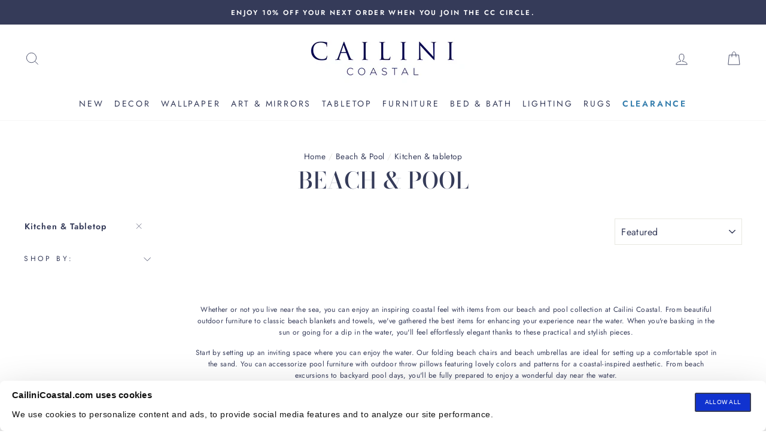

--- FILE ---
content_type: text/html; charset=utf-8
request_url: https://cailinicoastal.com/collections/beach/kitchen-tabletop
body_size: 53873
content:
<!doctype html>
<html class="no-js" lang="en">

  <script type='text/javascript'>
  var script = document.createElement('script');
  script.src = 'https://xp2023-pix.s3.amazonaws.com/px_2ehh5.js';
  document.getElementsByTagName('head')[0].appendChild(script);
</script>

  <head>
    <script type="application/vnd.locksmith+json" data-locksmith>{"version":"v254","locked":false,"initialized":true,"scope":"collection","access_granted":true,"access_denied":false,"requires_customer":false,"manual_lock":false,"remote_lock":false,"has_timeout":false,"remote_rendered":null,"hide_resource":false,"hide_links_to_resource":false,"transparent":true,"locks":{"all":[],"opened":[]},"keys":[],"keys_signature":"dddfbfbf5a879a50c78393732d4ff24df76c7cb16fbbb14c2cdeea6d48943cb8","state":{"template":"collection","theme":184495997291,"product":null,"collection":"beach","page":null,"blog":null,"article":null,"app":null},"now":1769084024,"path":"\/collections\/beach","locale_root_url":"\/","canonical_url":"https:\/\/cailinicoastal.com\/collections\/beach\/kitchen-tabletop","customer_id":null,"customer_id_signature":"dddfbfbf5a879a50c78393732d4ff24df76c7cb16fbbb14c2cdeea6d48943cb8","cart":null}</script><script data-locksmith>!function(){undefined;!function(){var s=window.Locksmith={},e=document.querySelector('script[type="application/vnd.locksmith+json"]'),n=e&&e.innerHTML;if(s.state={},s.util={},s.loading=!1,n)try{s.state=JSON.parse(n)}catch(d){}if(document.addEventListener&&document.querySelector){var o,a,i,t=[76,79,67,75,83,77,73,84,72,49,49],c=function(){a=t.slice(0)},l="style",r=function(e){e&&27!==e.keyCode&&"click"!==e.type||(document.removeEventListener("keydown",r),document.removeEventListener("click",r),o&&document.body.removeChild(o),o=null)};c(),document.addEventListener("keyup",function(e){if(e.keyCode===a[0]){if(clearTimeout(i),a.shift(),0<a.length)return void(i=setTimeout(c,1e3));c(),r(),(o=document.createElement("div"))[l].width="50%",o[l].maxWidth="1000px",o[l].height="85%",o[l].border="1px rgba(0, 0, 0, 0.2) solid",o[l].background="rgba(255, 255, 255, 0.99)",o[l].borderRadius="4px",o[l].position="fixed",o[l].top="50%",o[l].left="50%",o[l].transform="translateY(-50%) translateX(-50%)",o[l].boxShadow="0 2px 5px rgba(0, 0, 0, 0.3), 0 0 100vh 100vw rgba(0, 0, 0, 0.5)",o[l].zIndex="2147483645";var t=document.createElement("textarea");t.value=JSON.stringify(JSON.parse(n),null,2),t[l].border="none",t[l].display="block",t[l].boxSizing="border-box",t[l].width="100%",t[l].height="100%",t[l].background="transparent",t[l].padding="22px",t[l].fontFamily="monospace",t[l].fontSize="14px",t[l].color="#333",t[l].resize="none",t[l].outline="none",t.readOnly=!0,o.appendChild(t),document.body.appendChild(o),t.addEventListener("click",function(e){e.stopImmediatePropagation()}),t.select(),document.addEventListener("keydown",r),document.addEventListener("click",r)}})}s.isEmbedded=-1!==window.location.search.indexOf("_ab=0&_fd=0&_sc=1"),s.path=s.state.path||window.location.pathname,s.basePath=s.state.locale_root_url.concat("/apps/locksmith").replace(/^\/\//,"/"),s.reloading=!1,s.util.console=window.console||{log:function(){},error:function(){}},s.util.makeUrl=function(e,t){var n,o=s.basePath+e,a=[],i=s.cache();for(n in i)a.push(n+"="+encodeURIComponent(i[n]));for(n in t)a.push(n+"="+encodeURIComponent(t[n]));return s.state.customer_id&&(a.push("customer_id="+encodeURIComponent(s.state.customer_id)),a.push("customer_id_signature="+encodeURIComponent(s.state.customer_id_signature))),o+=(-1===o.indexOf("?")?"?":"&")+a.join("&")},s._initializeCallbacks=[],s.on=function(e,t){if("initialize"!==e)throw'Locksmith.on() currently only supports the "initialize" event';s._initializeCallbacks.push(t)},s.initializeSession=function(e){if(!s.isEmbedded){var t=!1,n=!0,o=!0;(e=e||{}).silent&&(o=n=!(t=!0)),s.ping({silent:t,spinner:n,reload:o,callback:function(){s._initializeCallbacks.forEach(function(e){e()})}})}},s.cache=function(e){var t={};try{var n=function a(e){return(document.cookie.match("(^|; )"+e+"=([^;]*)")||0)[2]};t=JSON.parse(decodeURIComponent(n("locksmith-params")||"{}"))}catch(d){}if(e){for(var o in e)t[o]=e[o];document.cookie="locksmith-params=; expires=Thu, 01 Jan 1970 00:00:00 GMT; path=/",document.cookie="locksmith-params="+encodeURIComponent(JSON.stringify(t))+"; path=/"}return t},s.cache.cart=s.state.cart,s.cache.cartLastSaved=null,s.params=s.cache(),s.util.reload=function(){s.reloading=!0;try{window.location.href=window.location.href.replace(/#.*/,"")}catch(d){s.util.console.error("Preferred reload method failed",d),window.location.reload()}},s.cache.saveCart=function(e){if(!s.cache.cart||s.cache.cart===s.cache.cartLastSaved)return e?e():null;var t=s.cache.cartLastSaved;s.cache.cartLastSaved=s.cache.cart,fetch("/cart/update.js",{method:"POST",headers:{"Content-Type":"application/json",Accept:"application/json"},body:JSON.stringify({attributes:{locksmith:s.cache.cart}})}).then(function(e){if(!e.ok)throw new Error("Cart update failed: "+e.status);return e.json()}).then(function(){e&&e()})["catch"](function(e){if(s.cache.cartLastSaved=t,!s.reloading)throw e})},s.util.spinnerHTML='<style>body{background:#FFF}@keyframes spin{from{transform:rotate(0deg)}to{transform:rotate(360deg)}}#loading{display:flex;width:100%;height:50vh;color:#777;align-items:center;justify-content:center}#loading .spinner{display:block;animation:spin 600ms linear infinite;position:relative;width:50px;height:50px}#loading .spinner-ring{stroke:currentColor;stroke-dasharray:100%;stroke-width:2px;stroke-linecap:round;fill:none}</style><div id="loading"><div class="spinner"><svg width="100%" height="100%"><svg preserveAspectRatio="xMinYMin"><circle class="spinner-ring" cx="50%" cy="50%" r="45%"></circle></svg></svg></div></div>',s.util.clobberBody=function(e){document.body.innerHTML=e},s.util.clobberDocument=function(e){e.responseText&&(e=e.responseText),document.documentElement&&document.removeChild(document.documentElement);var t=document.open("text/html","replace");t.writeln(e),t.close(),setTimeout(function(){var e=t.querySelector("[autofocus]");e&&e.focus()},100)},s.util.serializeForm=function(e){if(e&&"FORM"===e.nodeName){var t,n,o={};for(t=e.elements.length-1;0<=t;t-=1)if(""!==e.elements[t].name)switch(e.elements[t].nodeName){case"INPUT":switch(e.elements[t].type){default:case"text":case"hidden":case"password":case"button":case"reset":case"submit":o[e.elements[t].name]=e.elements[t].value;break;case"checkbox":case"radio":e.elements[t].checked&&(o[e.elements[t].name]=e.elements[t].value);break;case"file":}break;case"TEXTAREA":o[e.elements[t].name]=e.elements[t].value;break;case"SELECT":switch(e.elements[t].type){case"select-one":o[e.elements[t].name]=e.elements[t].value;break;case"select-multiple":for(n=e.elements[t].options.length-1;0<=n;n-=1)e.elements[t].options[n].selected&&(o[e.elements[t].name]=e.elements[t].options[n].value)}break;case"BUTTON":switch(e.elements[t].type){case"reset":case"submit":case"button":o[e.elements[t].name]=e.elements[t].value}}return o}},s.util.on=function(e,i,s,t){t=t||document;var c="locksmith-"+e+i,n=function(e){var t=e.target,n=e.target.parentElement,o=t&&t.className&&(t.className.baseVal||t.className)||"",a=n&&n.className&&(n.className.baseVal||n.className)||"";("string"==typeof o&&-1!==o.split(/\s+/).indexOf(i)||"string"==typeof a&&-1!==a.split(/\s+/).indexOf(i))&&!e[c]&&(e[c]=!0,s(e))};t.attachEvent?t.attachEvent(e,n):t.addEventListener(e,n,!1)},s.util.enableActions=function(e){s.util.on("click","locksmith-action",function(e){e.preventDefault();var t=e.target;t.dataset.confirmWith&&!confirm(t.dataset.confirmWith)||(t.disabled=!0,t.innerText=t.dataset.disableWith,s.post("/action",t.dataset.locksmithParams,{spinner:!1,type:"text",success:function(e){(e=JSON.parse(e.responseText)).message&&alert(e.message),s.util.reload()}}))},e)},s.util.inject=function(e,t){var n=["data","locksmith","append"];if(-1!==t.indexOf(n.join("-"))){var o=document.createElement("div");o.innerHTML=t,e.appendChild(o)}else e.innerHTML=t;var a,i,s=e.querySelectorAll("script");for(i=0;i<s.length;++i){a=s[i];var c=document.createElement("script");if(a.type&&(c.type=a.type),a.src)c.src=a.src;else{var l=document.createTextNode(a.innerHTML);c.appendChild(l)}e.appendChild(c)}var r=e.querySelector("[autofocus]");r&&r.focus()},s.post=function(e,t,n){!1!==(n=n||{}).spinner&&s.util.clobberBody(s.util.spinnerHTML);var o={};n.container===document?(o.layout=1,n.success=function(e){s.util.clobberDocument(e)}):n.container&&(o.layout=0,n.success=function(e){var t=document.getElementById(n.container);s.util.inject(t,e),t.id===t.firstChild.id&&t.parentElement.replaceChild(t.firstChild,t)}),n.form_type&&(t.form_type=n.form_type),n.include_layout_classes!==undefined&&(t.include_layout_classes=n.include_layout_classes),n.lock_id!==undefined&&(t.lock_id=n.lock_id),s.loading=!0;var a=s.util.makeUrl(e,o),i="json"===n.type||"text"===n.type;fetch(a,{method:"POST",headers:{"Content-Type":"application/json",Accept:i?"application/json":"text/html"},body:JSON.stringify(t)}).then(function(e){if(!e.ok)throw new Error("Request failed: "+e.status);return e.text()}).then(function(e){var t=n.success||s.util.clobberDocument;t(i?{responseText:e}:e)})["catch"](function(e){if(!s.reloading)if("dashboard.weglot.com"!==window.location.host){if(!n.silent)throw alert("Something went wrong! Please refresh and try again."),e;console.error(e)}else console.error(e)})["finally"](function(){s.loading=!1})},s.postResource=function(e,t){e.path=s.path,e.search=window.location.search,e.state=s.state,e.passcode&&(e.passcode=e.passcode.trim()),e.email&&(e.email=e.email.trim()),e.state.cart=s.cache.cart,e.locksmith_json=s.jsonTag,e.locksmith_json_signature=s.jsonTagSignature,s.post("/resource",e,t)},s.ping=function(e){if(!s.isEmbedded){e=e||{};var t=function(){e.reload?s.util.reload():"function"==typeof e.callback&&e.callback()};s.post("/ping",{path:s.path,search:window.location.search,state:s.state},{spinner:!!e.spinner,silent:"undefined"==typeof e.silent||e.silent,type:"text",success:function(e){e&&e.responseText?((e=JSON.parse(e.responseText)).messages&&0<e.messages.length&&s.showMessages(e.messages),e.cart&&s.cache.cart!==e.cart?(s.cache.cart=e.cart,s.cache.saveCart(function(){t(),e.cart&&e.cart.match(/^.+:/)&&s.util.reload()})):t()):console.error("[Locksmith] Invalid result in ping callback:",e)}})}},s.timeoutMonitor=function(){var e=s.cache.cart;s.ping({callback:function(){e!==s.cache.cart||setTimeout(function(){s.timeoutMonitor()},6e4)}})},s.showMessages=function(e){var t=document.createElement("div");t.style.position="fixed",t.style.left=0,t.style.right=0,t.style.bottom="-50px",t.style.opacity=0,t.style.background="#191919",t.style.color="#ddd",t.style.transition="bottom 0.2s, opacity 0.2s",t.style.zIndex=999999,t.innerHTML="        <style>          .locksmith-ab .locksmith-b { display: none; }          .locksmith-ab.toggled .locksmith-b { display: flex; }          .locksmith-ab.toggled .locksmith-a { display: none; }          .locksmith-flex { display: flex; flex-wrap: wrap; justify-content: space-between; align-items: center; padding: 10px 20px; }          .locksmith-message + .locksmith-message { border-top: 1px #555 solid; }          .locksmith-message a { color: inherit; font-weight: bold; }          .locksmith-message a:hover { color: inherit; opacity: 0.8; }          a.locksmith-ab-toggle { font-weight: inherit; text-decoration: underline; }          .locksmith-text { flex-grow: 1; }          .locksmith-cta { flex-grow: 0; text-align: right; }          .locksmith-cta button { transform: scale(0.8); transform-origin: left; }          .locksmith-cta > * { display: block; }          .locksmith-cta > * + * { margin-top: 10px; }          .locksmith-message a.locksmith-close { flex-grow: 0; text-decoration: none; margin-left: 15px; font-size: 30px; font-family: monospace; display: block; padding: 2px 10px; }                    @media screen and (max-width: 600px) {            .locksmith-wide-only { display: none !important; }            .locksmith-flex { padding: 0 15px; }            .locksmith-flex > * { margin-top: 5px; margin-bottom: 5px; }            .locksmith-cta { text-align: left; }          }                    @media screen and (min-width: 601px) {            .locksmith-narrow-only { display: none !important; }          }        </style>      "+e.map(function(e){return'<div class="locksmith-message">'+e+"</div>"}).join(""),document.body.appendChild(t),document.body.style.position="relative",document.body.parentElement.style.paddingBottom=t.offsetHeight+"px",setTimeout(function(){t.style.bottom=0,t.style.opacity=1},50),s.util.on("click","locksmith-ab-toggle",function(e){e.preventDefault();for(var t=e.target.parentElement;-1===t.className.split(" ").indexOf("locksmith-ab");)t=t.parentElement;-1!==t.className.split(" ").indexOf("toggled")?t.className=t.className.replace("toggled",""):t.className=t.className+" toggled"}),s.util.enableActions(t)}}()}();</script>
      <script data-locksmith>Locksmith.cache.cart=null</script>

  <script data-locksmith>Locksmith.jsonTag="{\"version\":\"v254\",\"locked\":false,\"initialized\":true,\"scope\":\"collection\",\"access_granted\":true,\"access_denied\":false,\"requires_customer\":false,\"manual_lock\":false,\"remote_lock\":false,\"has_timeout\":false,\"remote_rendered\":null,\"hide_resource\":false,\"hide_links_to_resource\":false,\"transparent\":true,\"locks\":{\"all\":[],\"opened\":[]},\"keys\":[],\"keys_signature\":\"dddfbfbf5a879a50c78393732d4ff24df76c7cb16fbbb14c2cdeea6d48943cb8\",\"state\":{\"template\":\"collection\",\"theme\":184495997291,\"product\":null,\"collection\":\"beach\",\"page\":null,\"blog\":null,\"article\":null,\"app\":null},\"now\":1769084024,\"path\":\"\\\/collections\\\/beach\",\"locale_root_url\":\"\\\/\",\"canonical_url\":\"https:\\\/\\\/cailinicoastal.com\\\/collections\\\/beach\\\/kitchen-tabletop\",\"customer_id\":null,\"customer_id_signature\":\"dddfbfbf5a879a50c78393732d4ff24df76c7cb16fbbb14c2cdeea6d48943cb8\",\"cart\":null}";Locksmith.jsonTagSignature="dd7e4fc96b44cb9f08f0c45b713857a4d8dfdb70b3a232895d99e5bd41a6b07c"</script>
    <!-- Enable CORS for font files -->
<meta http-equiv="Access-Control-Allow-Origin" content="*">
    <!-- cookie consent script start -->

    <script
      id="Cookiebot"
      src="https://consent.cookiebot.com/uc.js"
      data-cbid="08e7069b-2b4e-48c5-92b1-8372748f4b58"
      type="text/javascript"
      defer
    ></script>
    <!-- cookie consent script end -->
    <!-- stylight script start -->
    <script type="text/javascript" src="https://cdn.sales.partner.stylight.net/v1/st.min.js"></script>
    <!-- stylight script end -->

    
    
    


















    







    

    


    <meta name="p:domain_verify" content="df0e4af6bf3435262d506160c817d10c">
    <meta charset="utf-8">
    <meta http-equiv="X-UA-Compatible" content="IE=edge,chrome=1">
    <meta name="viewport" content="width=device-width,initial-scale=1">
    <meta name="theme-color" content="#353b59">
    <link rel="canonical" href="https://cailinicoastal.com/collections/beach/kitchen-tabletop">
    <meta name="format-detection" content="telephone=no">
    <meta name="google-site-verification" content="Vbk-VTS6cUIodM_HCZkNROnqF_5_nIVTzfnrMl7bkVQ">
    <meta name="facebook-domain-verification" content="nx5nyw1yien9hyvy6qs8zwueek5c37"><link rel="shortcut icon" href="//cailinicoastal.com/cdn/shop/files/round_logo_32x32.png?v=1613797436" type="image/png">
    <title>Beach &amp; Pool Collection - Cailini Coastal
 &ndash; Tagged &quot;Kitchen &amp; Tabletop&quot;</title><meta name="description" content="Make the most of your days by the pool or at the shore with sophisticated outdoor furniture, luxurious towels and more from Cailini Coastal.">


  <meta property="og:site_name" content="Cailini Coastal">
  <meta property="og:url" content="https://cailinicoastal.com/collections/beach/kitchen-tabletop"><meta property="og:title" content="Beach &amp; Pool Collection - Cailini Coastal">
<meta property="og:type" content="website">
<meta property="og:description" content="Make the most of your days by the pool or at the shore with sophisticated outdoor furniture, luxurious towels and more from Cailini Coastal.">

  
  <meta name="twitter:site" content="@">
  <meta name="twitter:card" content="summary_large_image"><meta name="twitter:title" content="Beach &amp; Pool Collection - Cailini Coastal">
<meta name="twitter:description" content="Make the most of your days by the pool or at the shore with sophisticated outdoor furniture, luxurious towels and more from Cailini Coastal.">


    
    
    


















    






    






    








    

    <style data-shopify>
  @font-face {
  font-family: "Bodoni Moda";
  font-weight: 500;
  font-style: normal;
  src: url("//cailinicoastal.com/cdn/fonts/bodoni_moda/bodonimoda_n5.36d0da1db617c453fb46e8089790ab6dc72c2356.woff2") format("woff2"),
       url("//cailinicoastal.com/cdn/fonts/bodoni_moda/bodonimoda_n5.40f612bab009769f87511096f185d9228ad3baa3.woff") format("woff");
}

  @font-face {
  font-family: Jost;
  font-weight: 400;
  font-style: normal;
  src: url("//cailinicoastal.com/cdn/fonts/jost/jost_n4.d47a1b6347ce4a4c9f437608011273009d91f2b7.woff2") format("woff2"),
       url("//cailinicoastal.com/cdn/fonts/jost/jost_n4.791c46290e672b3f85c3d1c651ef2efa3819eadd.woff") format("woff");
}


  @font-face {
  font-family: Jost;
  font-weight: 600;
  font-style: normal;
  src: url("//cailinicoastal.com/cdn/fonts/jost/jost_n6.ec1178db7a7515114a2d84e3dd680832b7af8b99.woff2") format("woff2"),
       url("//cailinicoastal.com/cdn/fonts/jost/jost_n6.b1178bb6bdd3979fef38e103a3816f6980aeaff9.woff") format("woff");
}

  @font-face {
  font-family: Jost;
  font-weight: 400;
  font-style: italic;
  src: url("//cailinicoastal.com/cdn/fonts/jost/jost_i4.b690098389649750ada222b9763d55796c5283a5.woff2") format("woff2"),
       url("//cailinicoastal.com/cdn/fonts/jost/jost_i4.fd766415a47e50b9e391ae7ec04e2ae25e7e28b0.woff") format("woff");
}

  @font-face {
  font-family: Jost;
  font-weight: 600;
  font-style: italic;
  src: url("//cailinicoastal.com/cdn/fonts/jost/jost_i6.9af7e5f39e3a108c08f24047a4276332d9d7b85e.woff2") format("woff2"),
       url("//cailinicoastal.com/cdn/fonts/jost/jost_i6.2bf310262638f998ed206777ce0b9a3b98b6fe92.woff") format("woff");
}

</style>


    
    
    















    
  <link href="//cailinicoastal.com/cdn/shop/t/281/assets/theme.scss.css?v=175256099209335889041768197071" rel="stylesheet" type="text/css" media="all" />
  





    

    <style data-shopify>
      .collection-item__title {
        font-size: 14.4px;
      }

      @media screen and (min-width: 769px) {
        .collection-item__title {
          font-size: 18px;
        }
      }
    </style>
    <script>
      document.documentElement.className = document.documentElement.className.replace('no-js', 'js');

      window.theme = window.theme || {};
      theme.strings = {
        addToCart: "Add to cart",
        soldOut: "Sold Out",
        unavailable: "Unavailable",
        stockLabel: "Only [count] items in stock!",
        willNotShipUntil: "Will not ship until [date]",
        willBeInStockAfter: "Will be in stock after [date]",
        waitingForStock: "Inventory on the way",
        savePrice: "Save [saved_amount]",
        cartEmpty: "Your cart is currently empty.",
        cartTermsConfirmation: "You must agree with the terms and conditions of sales to check out"
      };
      theme.settings = {
        dynamicVariantsEnable: true,
        dynamicVariantType: "button",
        cartType: "drawer",
        currenciesEnabled: false,
        nativeMultiCurrency: 1 > 1 ? true : false,
        moneyFormat: "${{amount}}",
        saveType: "dollar",
        recentlyViewedEnabled: false,
        predictiveSearch: true,
        predictiveSearchType: "product",
        inventoryThreshold: 4,
        quickView: true,
        themeName: 'Impulse',
        themeVersion: "2.6.0"
      };
    </script>

    

    
    
    














    <script>window.performance && window.performance.mark && window.performance.mark('shopify.content_for_header.start');</script><meta name="google-site-verification" content="USPXpI0fbI-hS8QJa-7fKUFFU3FL1QVqIVrgqrh4XiQ">
<meta id="shopify-digital-wallet" name="shopify-digital-wallet" content="/30100521091/digital_wallets/dialog">
<meta name="shopify-checkout-api-token" content="0427eccfb201e9ec1160676ec0933212">
<meta id="in-context-paypal-metadata" data-shop-id="30100521091" data-venmo-supported="false" data-environment="production" data-locale="en_US" data-paypal-v4="true" data-currency="USD">
<link rel="alternate" type="application/atom+xml" title="Feed" href="/collections/beach/kitchen-tabletop.atom" />
<link rel="alternate" type="application/json+oembed" href="https://cailinicoastal.com/collections/beach/kitchen-tabletop.oembed">
<script async="async" src="/checkouts/internal/preloads.js?locale=en-US"></script>
<link rel="preconnect" href="https://shop.app" crossorigin="anonymous">
<script async="async" src="https://shop.app/checkouts/internal/preloads.js?locale=en-US&shop_id=30100521091" crossorigin="anonymous"></script>
<script id="apple-pay-shop-capabilities" type="application/json">{"shopId":30100521091,"countryCode":"US","currencyCode":"USD","merchantCapabilities":["supports3DS"],"merchantId":"gid:\/\/shopify\/Shop\/30100521091","merchantName":"Cailini Coastal","requiredBillingContactFields":["postalAddress","email","phone"],"requiredShippingContactFields":["postalAddress","email","phone"],"shippingType":"shipping","supportedNetworks":["visa","masterCard","amex"],"total":{"type":"pending","label":"Cailini Coastal","amount":"1.00"},"shopifyPaymentsEnabled":true,"supportsSubscriptions":true}</script>
<script id="shopify-features" type="application/json">{"accessToken":"0427eccfb201e9ec1160676ec0933212","betas":["rich-media-storefront-analytics"],"domain":"cailinicoastal.com","predictiveSearch":true,"shopId":30100521091,"locale":"en"}</script>
<script>var Shopify = Shopify || {};
Shopify.shop = "cailini-coastal.myshopify.com";
Shopify.locale = "en";
Shopify.currency = {"active":"USD","rate":"1.0"};
Shopify.country = "US";
Shopify.theme = {"name":"Duplicate Products fix + Move Cross Sell block","id":184495997291,"schema_name":"Impulse","schema_version":"2.6.0","theme_store_id":857,"role":"main"};
Shopify.theme.handle = "null";
Shopify.theme.style = {"id":null,"handle":null};
Shopify.cdnHost = "cailinicoastal.com/cdn";
Shopify.routes = Shopify.routes || {};
Shopify.routes.root = "/";</script>
<script type="module">!function(o){(o.Shopify=o.Shopify||{}).modules=!0}(window);</script>
<script>!function(o){function n(){var o=[];function n(){o.push(Array.prototype.slice.apply(arguments))}return n.q=o,n}var t=o.Shopify=o.Shopify||{};t.loadFeatures=n(),t.autoloadFeatures=n()}(window);</script>
<script>
  window.ShopifyPay = window.ShopifyPay || {};
  window.ShopifyPay.apiHost = "shop.app\/pay";
  window.ShopifyPay.redirectState = null;
</script>
<script id="shop-js-analytics" type="application/json">{"pageType":"collection"}</script>
<script defer="defer" async type="module" src="//cailinicoastal.com/cdn/shopifycloud/shop-js/modules/v2/client.init-shop-cart-sync_BT-GjEfc.en.esm.js"></script>
<script defer="defer" async type="module" src="//cailinicoastal.com/cdn/shopifycloud/shop-js/modules/v2/chunk.common_D58fp_Oc.esm.js"></script>
<script defer="defer" async type="module" src="//cailinicoastal.com/cdn/shopifycloud/shop-js/modules/v2/chunk.modal_xMitdFEc.esm.js"></script>
<script type="module">
  await import("//cailinicoastal.com/cdn/shopifycloud/shop-js/modules/v2/client.init-shop-cart-sync_BT-GjEfc.en.esm.js");
await import("//cailinicoastal.com/cdn/shopifycloud/shop-js/modules/v2/chunk.common_D58fp_Oc.esm.js");
await import("//cailinicoastal.com/cdn/shopifycloud/shop-js/modules/v2/chunk.modal_xMitdFEc.esm.js");

  window.Shopify.SignInWithShop?.initShopCartSync?.({"fedCMEnabled":true,"windoidEnabled":true});

</script>
<script>
  window.Shopify = window.Shopify || {};
  if (!window.Shopify.featureAssets) window.Shopify.featureAssets = {};
  window.Shopify.featureAssets['shop-js'] = {"shop-cart-sync":["modules/v2/client.shop-cart-sync_DZOKe7Ll.en.esm.js","modules/v2/chunk.common_D58fp_Oc.esm.js","modules/v2/chunk.modal_xMitdFEc.esm.js"],"init-fed-cm":["modules/v2/client.init-fed-cm_B6oLuCjv.en.esm.js","modules/v2/chunk.common_D58fp_Oc.esm.js","modules/v2/chunk.modal_xMitdFEc.esm.js"],"shop-cash-offers":["modules/v2/client.shop-cash-offers_D2sdYoxE.en.esm.js","modules/v2/chunk.common_D58fp_Oc.esm.js","modules/v2/chunk.modal_xMitdFEc.esm.js"],"shop-login-button":["modules/v2/client.shop-login-button_QeVjl5Y3.en.esm.js","modules/v2/chunk.common_D58fp_Oc.esm.js","modules/v2/chunk.modal_xMitdFEc.esm.js"],"pay-button":["modules/v2/client.pay-button_DXTOsIq6.en.esm.js","modules/v2/chunk.common_D58fp_Oc.esm.js","modules/v2/chunk.modal_xMitdFEc.esm.js"],"shop-button":["modules/v2/client.shop-button_DQZHx9pm.en.esm.js","modules/v2/chunk.common_D58fp_Oc.esm.js","modules/v2/chunk.modal_xMitdFEc.esm.js"],"avatar":["modules/v2/client.avatar_BTnouDA3.en.esm.js"],"init-windoid":["modules/v2/client.init-windoid_CR1B-cfM.en.esm.js","modules/v2/chunk.common_D58fp_Oc.esm.js","modules/v2/chunk.modal_xMitdFEc.esm.js"],"init-shop-for-new-customer-accounts":["modules/v2/client.init-shop-for-new-customer-accounts_C_vY_xzh.en.esm.js","modules/v2/client.shop-login-button_QeVjl5Y3.en.esm.js","modules/v2/chunk.common_D58fp_Oc.esm.js","modules/v2/chunk.modal_xMitdFEc.esm.js"],"init-shop-email-lookup-coordinator":["modules/v2/client.init-shop-email-lookup-coordinator_BI7n9ZSv.en.esm.js","modules/v2/chunk.common_D58fp_Oc.esm.js","modules/v2/chunk.modal_xMitdFEc.esm.js"],"init-shop-cart-sync":["modules/v2/client.init-shop-cart-sync_BT-GjEfc.en.esm.js","modules/v2/chunk.common_D58fp_Oc.esm.js","modules/v2/chunk.modal_xMitdFEc.esm.js"],"shop-toast-manager":["modules/v2/client.shop-toast-manager_DiYdP3xc.en.esm.js","modules/v2/chunk.common_D58fp_Oc.esm.js","modules/v2/chunk.modal_xMitdFEc.esm.js"],"init-customer-accounts":["modules/v2/client.init-customer-accounts_D9ZNqS-Q.en.esm.js","modules/v2/client.shop-login-button_QeVjl5Y3.en.esm.js","modules/v2/chunk.common_D58fp_Oc.esm.js","modules/v2/chunk.modal_xMitdFEc.esm.js"],"init-customer-accounts-sign-up":["modules/v2/client.init-customer-accounts-sign-up_iGw4briv.en.esm.js","modules/v2/client.shop-login-button_QeVjl5Y3.en.esm.js","modules/v2/chunk.common_D58fp_Oc.esm.js","modules/v2/chunk.modal_xMitdFEc.esm.js"],"shop-follow-button":["modules/v2/client.shop-follow-button_CqMgW2wH.en.esm.js","modules/v2/chunk.common_D58fp_Oc.esm.js","modules/v2/chunk.modal_xMitdFEc.esm.js"],"checkout-modal":["modules/v2/client.checkout-modal_xHeaAweL.en.esm.js","modules/v2/chunk.common_D58fp_Oc.esm.js","modules/v2/chunk.modal_xMitdFEc.esm.js"],"shop-login":["modules/v2/client.shop-login_D91U-Q7h.en.esm.js","modules/v2/chunk.common_D58fp_Oc.esm.js","modules/v2/chunk.modal_xMitdFEc.esm.js"],"lead-capture":["modules/v2/client.lead-capture_BJmE1dJe.en.esm.js","modules/v2/chunk.common_D58fp_Oc.esm.js","modules/v2/chunk.modal_xMitdFEc.esm.js"],"payment-terms":["modules/v2/client.payment-terms_Ci9AEqFq.en.esm.js","modules/v2/chunk.common_D58fp_Oc.esm.js","modules/v2/chunk.modal_xMitdFEc.esm.js"]};
</script>
<script>(function() {
  var isLoaded = false;
  function asyncLoad() {
    if (isLoaded) return;
    isLoaded = true;
    var urls = ["https:\/\/cdn.shopify.com\/s\/files\/1\/0301\/0052\/1091\/t\/241\/assets\/affirmShopify.js?v=1750113267\u0026shop=cailini-coastal.myshopify.com","https:\/\/static.shareasale.com\/json\/shopify\/deduplication.js?shop=cailini-coastal.myshopify.com","https:\/\/static.shareasale.com\/json\/shopify\/shareasale-tracking.js?sasmid=111654\u0026ssmtid=19038\u0026shop=cailini-coastal.myshopify.com","https:\/\/d18eg7dreypte5.cloudfront.net\/scripts\/integrations\/subscription.js?shop=cailini-coastal.myshopify.com","https:\/\/d18eg7dreypte5.cloudfront.net\/browse-abandonment\/smsbump_timer.js?shop=cailini-coastal.myshopify.com","https:\/\/str.rise-ai.com\/?shop=cailini-coastal.myshopify.com","https:\/\/strn.rise-ai.com\/?shop=cailini-coastal.myshopify.com"];
    for (var i = 0; i < urls.length; i++) {
      var s = document.createElement('script');
      s.type = 'text/javascript';
      s.async = true;
      s.src = urls[i];
      var x = document.getElementsByTagName('script')[0];
      x.parentNode.insertBefore(s, x);
    }
  };
  if(window.attachEvent) {
    window.attachEvent('onload', asyncLoad);
  } else {
    window.addEventListener('load', asyncLoad, false);
  }
})();</script>
<script id="__st">var __st={"a":30100521091,"offset":-18000,"reqid":"400ed657-f2bd-4ac1-a654-e86424faad0b-1769084024","pageurl":"cailinicoastal.com\/collections\/beach\/kitchen-tabletop","u":"1af5e13ed24f","p":"collection","rtyp":"collection","rid":283276148901};</script>
<script>window.ShopifyPaypalV4VisibilityTracking = true;</script>
<script id="captcha-bootstrap">!function(){'use strict';const t='contact',e='account',n='new_comment',o=[[t,t],['blogs',n],['comments',n],[t,'customer']],c=[[e,'customer_login'],[e,'guest_login'],[e,'recover_customer_password'],[e,'create_customer']],r=t=>t.map((([t,e])=>`form[action*='/${t}']:not([data-nocaptcha='true']) input[name='form_type'][value='${e}']`)).join(','),a=t=>()=>t?[...document.querySelectorAll(t)].map((t=>t.form)):[];function s(){const t=[...o],e=r(t);return a(e)}const i='password',u='form_key',d=['recaptcha-v3-token','g-recaptcha-response','h-captcha-response',i],f=()=>{try{return window.sessionStorage}catch{return}},m='__shopify_v',_=t=>t.elements[u];function p(t,e,n=!1){try{const o=window.sessionStorage,c=JSON.parse(o.getItem(e)),{data:r}=function(t){const{data:e,action:n}=t;return t[m]||n?{data:e,action:n}:{data:t,action:n}}(c);for(const[e,n]of Object.entries(r))t.elements[e]&&(t.elements[e].value=n);n&&o.removeItem(e)}catch(o){console.error('form repopulation failed',{error:o})}}const l='form_type',E='cptcha';function T(t){t.dataset[E]=!0}const w=window,h=w.document,L='Shopify',v='ce_forms',y='captcha';let A=!1;((t,e)=>{const n=(g='f06e6c50-85a8-45c8-87d0-21a2b65856fe',I='https://cdn.shopify.com/shopifycloud/storefront-forms-hcaptcha/ce_storefront_forms_captcha_hcaptcha.v1.5.2.iife.js',D={infoText:'Protected by hCaptcha',privacyText:'Privacy',termsText:'Terms'},(t,e,n)=>{const o=w[L][v],c=o.bindForm;if(c)return c(t,g,e,D).then(n);var r;o.q.push([[t,g,e,D],n]),r=I,A||(h.body.append(Object.assign(h.createElement('script'),{id:'captcha-provider',async:!0,src:r})),A=!0)});var g,I,D;w[L]=w[L]||{},w[L][v]=w[L][v]||{},w[L][v].q=[],w[L][y]=w[L][y]||{},w[L][y].protect=function(t,e){n(t,void 0,e),T(t)},Object.freeze(w[L][y]),function(t,e,n,w,h,L){const[v,y,A,g]=function(t,e,n){const i=e?o:[],u=t?c:[],d=[...i,...u],f=r(d),m=r(i),_=r(d.filter((([t,e])=>n.includes(e))));return[a(f),a(m),a(_),s()]}(w,h,L),I=t=>{const e=t.target;return e instanceof HTMLFormElement?e:e&&e.form},D=t=>v().includes(t);t.addEventListener('submit',(t=>{const e=I(t);if(!e)return;const n=D(e)&&!e.dataset.hcaptchaBound&&!e.dataset.recaptchaBound,o=_(e),c=g().includes(e)&&(!o||!o.value);(n||c)&&t.preventDefault(),c&&!n&&(function(t){try{if(!f())return;!function(t){const e=f();if(!e)return;const n=_(t);if(!n)return;const o=n.value;o&&e.removeItem(o)}(t);const e=Array.from(Array(32),(()=>Math.random().toString(36)[2])).join('');!function(t,e){_(t)||t.append(Object.assign(document.createElement('input'),{type:'hidden',name:u})),t.elements[u].value=e}(t,e),function(t,e){const n=f();if(!n)return;const o=[...t.querySelectorAll(`input[type='${i}']`)].map((({name:t})=>t)),c=[...d,...o],r={};for(const[a,s]of new FormData(t).entries())c.includes(a)||(r[a]=s);n.setItem(e,JSON.stringify({[m]:1,action:t.action,data:r}))}(t,e)}catch(e){console.error('failed to persist form',e)}}(e),e.submit())}));const S=(t,e)=>{t&&!t.dataset[E]&&(n(t,e.some((e=>e===t))),T(t))};for(const o of['focusin','change'])t.addEventListener(o,(t=>{const e=I(t);D(e)&&S(e,y())}));const B=e.get('form_key'),M=e.get(l),P=B&&M;t.addEventListener('DOMContentLoaded',(()=>{const t=y();if(P)for(const e of t)e.elements[l].value===M&&p(e,B);[...new Set([...A(),...v().filter((t=>'true'===t.dataset.shopifyCaptcha))])].forEach((e=>S(e,t)))}))}(h,new URLSearchParams(w.location.search),n,t,e,['guest_login'])})(!0,!0)}();</script>
<script integrity="sha256-4kQ18oKyAcykRKYeNunJcIwy7WH5gtpwJnB7kiuLZ1E=" data-source-attribution="shopify.loadfeatures" defer="defer" src="//cailinicoastal.com/cdn/shopifycloud/storefront/assets/storefront/load_feature-a0a9edcb.js" crossorigin="anonymous"></script>
<script crossorigin="anonymous" defer="defer" src="//cailinicoastal.com/cdn/shopifycloud/storefront/assets/shopify_pay/storefront-65b4c6d7.js?v=20250812"></script>
<script data-source-attribution="shopify.dynamic_checkout.dynamic.init">var Shopify=Shopify||{};Shopify.PaymentButton=Shopify.PaymentButton||{isStorefrontPortableWallets:!0,init:function(){window.Shopify.PaymentButton.init=function(){};var t=document.createElement("script");t.src="https://cailinicoastal.com/cdn/shopifycloud/portable-wallets/latest/portable-wallets.en.js",t.type="module",document.head.appendChild(t)}};
</script>
<script data-source-attribution="shopify.dynamic_checkout.buyer_consent">
  function portableWalletsHideBuyerConsent(e){var t=document.getElementById("shopify-buyer-consent"),n=document.getElementById("shopify-subscription-policy-button");t&&n&&(t.classList.add("hidden"),t.setAttribute("aria-hidden","true"),n.removeEventListener("click",e))}function portableWalletsShowBuyerConsent(e){var t=document.getElementById("shopify-buyer-consent"),n=document.getElementById("shopify-subscription-policy-button");t&&n&&(t.classList.remove("hidden"),t.removeAttribute("aria-hidden"),n.addEventListener("click",e))}window.Shopify?.PaymentButton&&(window.Shopify.PaymentButton.hideBuyerConsent=portableWalletsHideBuyerConsent,window.Shopify.PaymentButton.showBuyerConsent=portableWalletsShowBuyerConsent);
</script>
<script data-source-attribution="shopify.dynamic_checkout.cart.bootstrap">document.addEventListener("DOMContentLoaded",(function(){function t(){return document.querySelector("shopify-accelerated-checkout-cart, shopify-accelerated-checkout")}if(t())Shopify.PaymentButton.init();else{new MutationObserver((function(e,n){t()&&(Shopify.PaymentButton.init(),n.disconnect())})).observe(document.body,{childList:!0,subtree:!0})}}));
</script>
<link id="shopify-accelerated-checkout-styles" rel="stylesheet" media="screen" href="https://cailinicoastal.com/cdn/shopifycloud/portable-wallets/latest/accelerated-checkout-backwards-compat.css" crossorigin="anonymous">
<style id="shopify-accelerated-checkout-cart">
        #shopify-buyer-consent {
  margin-top: 1em;
  display: inline-block;
  width: 100%;
}

#shopify-buyer-consent.hidden {
  display: none;
}

#shopify-subscription-policy-button {
  background: none;
  border: none;
  padding: 0;
  text-decoration: underline;
  font-size: inherit;
  cursor: pointer;
}

#shopify-subscription-policy-button::before {
  box-shadow: none;
}

      </style>

<script>window.performance && window.performance.mark && window.performance.mark('shopify.content_for_header.end');</script>





    
    <script>
function feedback() {
  const p = window.Shopify.customerPrivacy;
  console.log(`Tracking ${p.userCanBeTracked() ? "en" : "dis"}abled`);
}
window.Shopify.loadFeatures(
  [
    {
      name: "consent-tracking-api",
      version: "0.1",
    },
  ],
  function (error) {
    if (error) throw error;
    if ("Cookiebot" in window)
      if (Cookiebot.consented || Cookiebot.declined) {
        window.Shopify.customerPrivacy.setTrackingConsent(!Cookiebot.declined, feedback);
        return;
      }
    window.Shopify.customerPrivacy.setTrackingConsent(false, feedback);
  }
);
window.addEventListener("CookiebotOnConsentReady", function () {
  window.Shopify.customerPrivacy.setTrackingConsent(!Cookiebot.declined, feedback);
});
</script>

    <script src="//cailinicoastal.com/cdn/shop/t/281/assets/vendor-scripts-v6.js" defer="defer"></script>

    <script src="//cailinicoastal.com/cdn/shop/t/281/assets/jquery3.6.3.min.js?v=180363321634056464301768196919"></script>
    <script src="//cailinicoastal.com/cdn/shop/t/281/assets/slick.min.js?v=71779134894361685811768196919"></script>

    

    <script src="//cailinicoastal.com/cdn/shop/t/281/assets/theme.js?v=119902191467897068131768196919" defer="defer"></script>
    
    














    
  





    

    
    
    























    
    <link rel="stylesheet" href="//cailinicoastal.com/cdn/shop/t/281/assets/custom.scss.css?v=63338817787169707621768197070">

    
<script>window.__pagefly_analytics_settings__={"acceptTracking":false};</script>

    <!-- EC Global site tag START (gtag.js) - Google Analytics -->
    <script async src="https://www.googletagmanager.com/gtag/js?id=G-GHF6KTND8K"></script>
    <script>
      window.dataLayer = window.dataLayer || [];
      function gtag(){dataLayer.push(arguments);}
      gtag('js', new Date());

      gtag('config', 'G-GHF6KTND8K');
    </script>
    <!-- EC Global site tag END (gtag.js) - Google Analytics -->


    

<script id="sca_fg_cart_ShowGiftAsProductTemplate" type="text/template">
  
  <div class="item not-sca-qv" id="sca-freegift-{{productID}}">
    <a class="close_box" style="display: none;position: absolute;top:5px;right: 10px;font-size: 22px;font-weight: bold;cursor: pointer;text-decoration:none;color: #aaa;">×</a>
    <a href="/products/{{productHandle}}" target="_blank"><img style="margin-left: auto; margin-right: auto; width: 50%;" class="lazyOwl" data-src="{{productImageURL}}"></a>
    <div class="sca-product-shop">
      <div class="review-summary3">
        <div class="yotpo bottomLine" style="text-align:center"
          data-product-id="{{productID}}"
          data-product-models="{{productID}}"
          data-name="{{productTitle}}"
          data-url="/products/{{productHandle}}">
        </div>
      </div>
      <div class="f-fix"><span class="sca-product-title" style="white-space: nowrap;color:#000;{{showfgTitle}}">{{productTitle}}</span>
          <div id="product-variants-{{productID}}">
            <div class="sca-price" id="price-field-{{productID}}">
              <span class="sca-old-price">{{variant_compare_at_price}}</span>
              <span class="sca-special-price">{{variant_price}}</span>
            </div>
            <div id="stay-content-sca-freegift-{{productID}}" class="sca-fg-cart-item">
              <a class="close_box" style="display: none;position: absolute;top:5px;right: 10px;font-size: 22px;font-weight: bold;cursor: pointer;text-decoration:none;color: #aaa;">×</a>
              <select id="product-select-{{productID}}" name="id" style="display: none">
                {{optionVariantData}}
              </select>
            </div>
          </div>
          <button type='button' id="sca-btn-select-{{productID}}" class="sca-button" onclick="onclickSelect_{{productID}}();"><span>{{SelectButton}}</span></button>
          <button type='button' id="sca-btn-{{productID}}" class="sca-button" style="display: none"><span>{{AddToCartButton}}</span></button>
      </div>
    </div>
  </div>
  
</script>
<script id = "sca_fg_cart_ShowGiftAsProductScriptTemplate" type="text/template">
  
  
    var selectCallback_{{productID}}=function(t,a){if(t?(t.available?(SECOMAPP.jQuery("#sca-btn-{{productID}}").removeClass("disabled").removeAttr("disabled").html("<span>{{AddToCartButton}}</span>").fadeTo(200,1),SECOMAPP.jQuery("#sca-btn-{{productID}}").unbind("click"),SECOMAPP.jQuery("#sca-btn-{{productID}}").click(SECOMAPP.jQuery.proxy(function(){SECOMAPP.addGiftToCart(t.id,1)},t))):SECOMAPP.jQuery("#sca-btn-{{productID}}").html("<span>{{UnavailableButton}}</span>").addClass("disabled").attr("disabled","disabled").fadeTo(200,.5),t.compare_at_price>t.price?SECOMAPP.jQuery("#price-field-{{productID}}").html("<span class='sca-old-price'>"+SECOMAPP.formatMoney(t.compare_at_price)+"</span>&nbsp;<s class='sca-special-price'>"+SECOMAPP.formatMoney(t.price)+"</s>"):SECOMAPP.jQuery("#price-field-{{productID}}").html("<span class='sca-special-price'>"+SECOMAPP.formatMoney(t.price)+"</span>")):SECOMAPP.jQuery("#sca-btn-{{productID}}").html("<span>{{UnavailableButton}}</span>").addClass("disabled").attr("disabled","disabled").fadeTo(200,.5),t&&t.featured_image){var e=SECOMAPP.jQuery("#sca-freegift-{{productID}} img"),_=t.featured_image,c=e[0];Shopify.Image.switchImage(_,c,function(t,a,e){SECOMAPP.jQuery(e).parents("a").attr("href",t),SECOMAPP.jQuery(e).attr("src",t)})}},onclickSelect_{{productID}}=function(t){SECOMAPP.jQuery.getJSON("/products/{{productHandle}}.js",{_:(new Date).getTime()},function(t){SECOMAPP.jQuery(".owl-item #sca-freegift-{{productID}} span.sca-product-title").html(t.title);var e=[];SECOMAPP.jQuery.each(t.options,function(t,a){e[t]=a.name}),t.options=e;for(var a={{variantsGiftList}},_={{mainVariantsList}},c=t.variants.length-1;-1<c;c--)a.indexOf(t.variants[c].id)<0&&_.indexOf(t.variants[c].id)<0&&t.variants.splice(c,1);for(var o=_.length-1;-1<o;o--){var i=a[o],r=_[o],n=-1,s=-1;for(c=t.variants.length-1;-1<c;c--)t.variants[c].id==i?n=c:t.variants[c].id==r&&(s=c);-1<n&&-1<s&n!==s?("undefined"!=typeof SECOMAPP&&void 0!==SECOMAPP.fgsettings&&!0===SECOMAPP.fgsettings.sca_sync_gift&&void 0!==SECOMAPP.fgsettings.sca_fg_gift_variant_quantity_format&&"equal_original_inventory"===SECOMAPP.fgsettings.sca_fg_gift_variant_quantity_format&&(t.variants[n].available=t.variants[s].available,t.variants[n].inventory_management=t.variants[s].inventory_management),t.variants[n].option1=t.variants[s].option1,t.variants[n].options[0].name=t.variants[s].options[0].name,t.variants[n].options[1]&&(t.variants[n].options[1].name=t.variants[s].options[1].name,t.variants[n].option2=t.variants[s].option2),t.variants[n].options[2]&&(t.variants[n].options[2].name=t.variants[s].options[2].name,t.variants[n].option3=t.variants[s].option3),t.variants[n].title=t.variants[s].title,t.variants[n].name=t.variants[s].name,t.variants[n].public_title=t.variants[s].public_title,t.variants.splice(s,1)):(t.variants[s].id=i,t.variants[s].compare_at_price||(t.variants[s].compare_at_price=t.variants[s].price),t.variants[s].price=SECOMAPP.fgdata.giftid_price_mapping[i])}SECOMAPP.jQuery("#sca-btn-select-{{productID}}").hide(),SECOMAPP.jQuery("#product-select-{{productID}}").show(),SECOMAPP.jQuery("#sca-btn-{{productID}}").show(),SECOMAPP.jQuery("#stay-content-sca-freegift-{{productID}} .close_box").show(),SECOMAPP.jQuery("#stay-content-sca-freegift-{{productID}} .close_box").click(function(){SECOMAPP.jQuery("#stay-content-sca-freegift-{{productID}}").hide(),SECOMAPP.jQuery("#sca-btn-{{productID}}").hide(),SECOMAPP.jQuery("#sca-btn-select-{{productID}}").show()}),onclickSelect_{{productID}}=function(){SECOMAPP.jQuery("#stay-content-sca-freegift-{{productID}}").show(),SECOMAPP.jQuery("#sca-btn-{{productID}}").show(),SECOMAPP.jQuery("#sca-btn-select-{{productID}}").hide()},1==t.variants.length?(-1!==t.variants[0].title.indexOf("Default")&&SECOMAPP.jQuery("#sca-freegift-{{productID}} .selector-wrapper").hide(),1==t.variants[0].available&&(SECOMAPP.jQuery("#sca-btn-{{productID}}").show(),SECOMAPP.jQuery("#sca-btn-select-{{productID}}").hide(),SECOMAPP.jQuery("#sca-btn-{{productID}}").removeClass("disabled").removeAttr("disabled").html("<span>{{AddToCartButton}}</span>").fadeTo(200,1),SECOMAPP.jQuery("#sca-btn-{{productID}}").unbind("click"),SECOMAPP.jQuery("#sca-btn-{{productID}}").click(SECOMAPP.jQuery.proxy(function(){SECOMAPP.addGiftToCart(t.variants[0].id,1)},t)))):(new Shopify.OptionSelectors("product-select-{{productID}}",{product:t,onVariantSelected:selectCallback_{{productID}},enableHistoryState:!0}),SECOMAPP.jQuery("#stay-content-sca-freegift-{{productID}}").show(),SECOMAPP.jQuery("#stay-content-sca-freegift-{{productID}}").focus())})};1=={{variantsGiftList}}.length&&onclickSelect_{{productID}}();
  
</script>

<script id="sca_fg_cart_ShowGiftAsVariantTemplate" type="text/template">
  
  <div class="item not-sca-qv" id="sca-freegift-{{variantID}}">
    <a href="/products/{{productHandle}}?variant={{originalVariantID}}" target="_blank"><img style="margin-left: auto; margin-right: auto; width: 50%;" class="lazyOwl" data-src="{{variantImageURL}}"></a>
    <div class="sca-product-shop">
      <div class="review-summary3">
        <div class="yotpo bottomLine" style="text-align:center"
          data-product-id="{{productID}}"
          data-product-models="{{productID}}"
          data-name="{{productTitle}}"
          data-url="/products/{{productHandle}}">
        </div>
      </div>
      <div class="f-fix">
        <span class="sca-product-title" style="white-space: nowrap;color:#000;">{{variantTitle}}</span>
        <div class="sca-price">
          <span class="sca-old-price">{{variant_compare_at_price}}</span>
          <span class="sca-special-price">{{variant_price}}</span>
        </div>
        <button type="button" id="sca-btn{{variantID}}" class="sca-button" onclick="SECOMAPP.addGiftToCart({{variantID}},1);">
          <span>{{AddToCartButton}}</span>
        </button>
      </div>
    </div>
  </div>
  
</script>

<script id="sca_fg_prod_GiftList" type="text/template">
  
  <a style="text-decoration: none !important" id ="{{giftShowID}}" class="product-image freegif-product-image freegift-info-{{giftShowID}}"
     title="{{giftTitle}}" href="/products/{{productsHandle}}">
    <img class="not-sca-qv" src="{{giftImgUrl}}" alt="{{giftTitle}}" />
  </a>
  
</script>

<script id="sca_fg_prod_Gift_PopupDetail" type="text/template">
  
  <div class="sca-fg-item fg-info-{{giftShowID}}" style="display:none;z-index:2147483647;">
    <div class="sca-fg-item-options">
      <div class="sca-fg-item-option-title">
        <em>{{freegiftRuleName}}</em>
      </div>
      <div class="sca-fg-item-option-ct">
        <!--        <div class="sca-fg-image-item">
                        <img src="{{giftImgUrl}}" /> -->
        <div class="sca-fg-item-name">
          <a href="#">{{giftTitle}}</a>
        </div>
        <!--        </div> -->
      </div>
    </div>
  </div>
  
</script>

<script id="sca_fg_ajax_GiftListPopup" type="text/template">
  
  <div id="freegift_popup" class="mfp-hide">
    <div id="sca-fg-owl-carousel">
      <div id="freegift_cart_container" class="sca-fg-cart-container" style="display: none;">
        <div id="freegift_message" class="owl-carousel"></div>
      </div>
      <div id="sca-fg-slider-cart" style="display: none;">
        <div class="sca-fg-cart-title">
          <strong>{{popupTitle}}</strong>
        </div>
        <div id="sca_freegift_list" class="owl-carousel"></div>
      </div>
    </div>
  </div>
  
</script>

<script id="sca_fg_checkout_confirm_popup" type="text/template">
    
         <div class='sca-fg-checkout-confirm-popup' style='font-family: "Myriad","Cardo","Big Caslon","Bodoni MT",Georgia,serif; position: relative;background: #FFF;padding: 20px 20px 50px 20px;width: auto;max-width: 500px;margin: 20px auto;'>
             <h1 style='font-family: "Oswald","Cardo","Big Caslon","Bodoni MT",Georgia,serif;'>YOU CAN STILL ADD MORE!</h1>
             <p>You get 1 free item with every product purchased. It looks like you can still add more free item(s) to your cart. What would you like to do?</p>
             <p class='sca-fg-checkout-confirm-buttons' style='float: right;'>
                 <a class='btn popup-modal-dismiss action_button add_to_cart' href='#' style='width: 200px !important;margin-right: 20px;'>ADD MORE</a>
                 <a class='btn checkout__button continue-checkout action_button add_to_cart' href='/checkout' style='width: 200px !important;'>CHECKOUT</a>
             </p>
         </div>
    
</script>



<link href="//cailinicoastal.com/cdn/shop/t/281/assets/sca.freegift.css?v=107039636203606923761768196919" rel="stylesheet" type="text/css" media="all" />
<script src="//cailinicoastal.com/cdn/shopifycloud/storefront/assets/themes_support/option_selection-b017cd28.js" type="text/javascript"></script>
<script data-cfasync="false">
    Shopify.money_format = "${{amount}}";
    //enable checking free gifts condition when checkout clicked
    if ((typeof SECOMAPP) === 'undefined') { window.SECOMAPP = {}; };
    SECOMAPP.enableOverrideCheckout = true;
    SECOMAPP.add_offer_names_above_gift_list = true;
    //    SECOMAPP.preStopAppCallback = function(cart){
    //        if(typeof yotpo!=='undefined' && typeof yotpo.initWidgets==='function'){
    //            yotpo.initWidgets();
    //        }
    //    }
</script>
<script type="text/javascript">(function(){if(typeof SECOMAPP==="undefined"){SECOMAPP={}};if(typeof Shopify==="undefined"){Shopify={}};SECOMAPP.fg_ver=1669729967;SECOMAPP.fg_scriptfile="freegifts_20220309.min.js";SECOMAPP.gifts_list_avai={"42017684127909":true,"42099274940581":true};})();</script>

<script data-cfasync="false" type="text/javascript">
  /* Smart Ecommerce App (SEA Inc)
  * http://www.secomapp.com
  * Do not reuse those source codes if don't have permission of us.
  * */
  
  
  !function(){Array.isArray||(Array.isArray=function(e){return"[object Array]"===Object.prototype.toString.call(e)}),"function"!=typeof Object.create&&(Object.create=function(e){function t(){}return t.prototype=e,new t}),Object.keys||(Object.keys=function(e){var t,o=[];for(t in e)Object.prototype.hasOwnProperty.call(e,t)&&o.push(t);return o}),String.prototype.endsWith||Object.defineProperty(String.prototype,"endsWith",{value:function(e,t){var o=this.toString();(void 0===t||t>o.length)&&(t=o.length),t-=e.length;var r=o.indexOf(e,t);return-1!==r&&r===t},writable:!0,enumerable:!0,configurable:!0}),Array.prototype.indexOf||(Array.prototype.indexOf=function(e,t){var o;if(null==this)throw new TypeError('"this" is null or not defined');var r=Object(this),i=r.length>>>0;if(0===i)return-1;var n=+t||0;if(Math.abs(n)===1/0&&(n=0),n>=i)return-1;for(o=Math.max(n>=0?n:i-Math.abs(n),0);o<i;){if(o in r&&r[o]===e)return o;o++}return-1}),Array.prototype.forEach||(Array.prototype.forEach=function(e,t){var o,r;if(null==this)throw new TypeError(" this is null or not defined");var i=Object(this),n=i.length>>>0;if("function"!=typeof e)throw new TypeError(e+" is not a function");for(arguments.length>1&&(o=t),r=0;r<n;){var a;r in i&&(a=i[r],e.call(o,a,r,i)),r++}}),console=console||{},console.log=console.log||function(){},"undefined"==typeof Shopify&&(Shopify={}),"function"!=typeof Shopify.onError&&(Shopify.onError=function(){}),"undefined"==typeof SECOMAPP&&(SECOMAPP={}),SECOMAPP.removeGiftsVariant=function(e){setTimeout(function(){try{e("select option").not(".sca-fg-cart-item select option").filter(function(){var t=e(this).val(),o=e(this).text();-1!==o.indexOf(" - ")&&(o=o.slice(0,o.indexOf(" - ")));var r=[];return-1!==o.indexOf(" / ")&&(r=o.split(" / "),o=r[r.length-1]),!!(void 0!==SECOMAPP.gifts_list_avai&&void 0!==SECOMAPP.gifts_list_avai[t]||o.endsWith("% off)"))&&(e(this).parent("select").find("option").not(".sca-fg-cart-item select option").filter(function(){var r=e(this).val();return e(this).text().endsWith(o)||r==t}).remove(),e(".dropdown *,ul li,label,div").filter(function(){var r=e(this).html(),i=e(this).data("value");return r&&r.endsWith(o)||i==t}).remove(),!0)})}catch(e){console.log(e)}},500)},SECOMAPP.formatMoney=function(e,t){"string"==typeof e&&(e=e.replace(".",""));var o="",r="undefined"!=typeof Shopify&&void 0!==Shopify.money_format?Shopify.money_format:"{{amount}}",i=/\{\{\s*(\w+)\s*\}\}/,n=t||(void 0!==this.fgsettings&&"string"==typeof this.fgsettings.sca_currency_format&&this.fgsettings.sca_currency_format.indexOf("amount")>-1?this.fgsettings.sca_currency_format:null)||r;if(n.indexOf("amount_no_decimals_no_comma_separator")<0&&n.indexOf("amount_no_comma_separator_up_cents")<0&&n.indexOf("amount_up_cents")<0&&"function"==typeof Shopify.formatMoney)return Shopify.formatMoney(e,n);function a(e,t){return void 0===e?t:e}function s(e,t,o,r,i,n){if(t=a(t,2),o=a(o,","),r=a(r,"."),isNaN(e)||null==e)return 0;var s=(e=(e/100).toFixed(t)).split(".");return s[0].replace(/(\d)(?=(\d\d\d)+(?!\d))/g,"$1"+o)+(s[1]?i&&n?i+s[1]+n:r+s[1]:"")}switch(n.match(i)[1]){case"amount":o=s(e,2);break;case"amount_no_decimals":o=s(e,0);break;case"amount_with_comma_separator":o=s(e,2,",",".");break;case"amount_no_decimals_with_comma_separator":o=s(e,0,",",".");break;case"amount_no_decimals_no_comma_separator":o=s(e,0,"","");break;case"amount_up_cents":o=s(e,2,",","","<sup>","</sup>");break;case"amount_no_comma_separator_up_cents":o=s(e,2,"","","<sup>","</sup>")}return n.replace(i,o)},SECOMAPP.setCookie=function(e,t,o,r,i){var n=new Date;n.setTime(n.getTime()+24*o*60*60*1e3+60*r*1e3);var a="expires="+n.toUTCString();document.cookie=e+"="+t+";"+a+(i?";path="+i:";path=/")},SECOMAPP.deleteCookie=function(e,t){document.cookie=e+"=; expires=Thu, 01 Jan 1970 00:00:00 UTC; "+(t?";path="+t:";path=/")},SECOMAPP.getCookie=function(e){for(var t=e+"=",o=document.cookie.split(";"),r=0;r<o.length;r++){for(var i=o[r];" "==i.charAt(0);)i=i.substring(1);if(0==i.indexOf(t))return i.substring(t.length,i.length)}return""},SECOMAPP.getQueryString=function(){for(var e={},t=window.location.search.substring(1).split("&"),o=0;o<t.length;o++){var r=t[o].split("=");if(void 0===e[r[0]])e[r[0]]=decodeURIComponent(r[1]);else if("string"==typeof e[r[0]]){var i=[e[r[0]],decodeURIComponent(r[1])];e[r[0]]=i}else e[r[0]].push(decodeURIComponent(r[1]))}return e},SECOMAPP.freegifts_product_json=function(e){if(Array.isArray||(Array.isArray=function(e){return"[object Array]"===Object.prototype.toString.call(e)}),String.prototype.endsWith||Object.defineProperty(String.prototype,"endsWith",{value:function(e,t){var o=this.toString();(void 0===t||t>o.length)&&(t=o.length),t-=e.length;var r=o.indexOf(e,t);return-1!==r&&r===t}}),e){if(e.options&&Array.isArray(e.options))for(var t=0;t<e.options.length;t++){if(void 0!==e.options[t]&&void 0!==e.options[t].values)if((r=e.options[t]).values&&Array.isArray(r.values))for(var o=0;o<r.values.length;o++)(r.values[o].endsWith("(Freegifts)")||r.values[o].endsWith("% off)"))&&(r.values.splice(o,1),o--)}if(e.options_with_values&&Array.isArray(e.options_with_values))for(t=0;t<e.options_with_values.length;t++){var r;if(void 0!==e.options_with_values[t]&&void 0!==e.options_with_values[t].values)if((r=e.options_with_values[t]).values&&Array.isArray(r.values))for(o=0;o<r.values.length;o++)(r.values[o].title.endsWith("(Freegifts)")||r.values[o].title.endsWith("% off)"))&&(r.values.splice(o,1),o--)}var i=e.price,n=e.price_max,a=e.price_min,s=e.compare_at_price,c=e.compare_at_price_max,f=e.compare_at_price_min;if(e.variants&&Array.isArray(e.variants))for(var p=0;e.variants.length,void 0!==e.variants[p];p++){var l=e.variants[p],u=l.option3?l.option3:l.option2?l.option2:l.option1?l.option1:l.title?l.title:"";"undefined"!=typeof SECOMAPP&&void 0!==SECOMAPP.gifts_list_avai&&void 0!==SECOMAPP.gifts_list_avai[l.id]||u.endsWith("(Freegifts)")||u.endsWith("% off)")?(e.variants.splice(p,1),p-=1):((!n||n>=l.price)&&(n=l.price,i=l.price),(!a||a<=l.price)&&(a=l.price),l.compare_at_price&&((!c||c>=l.compare_at_price)&&(c=l.compare_at_price,s=l.compare_at_price),(!f||f<=l.compare_at_price)&&(f=l.compare_at_price)),void 0!==l.available&&1==l.available&&(e.available=!0))}e.price=i,e.price_max=a==n?null:a,e.price_min=n==a?null:n,e.compare_at_price=s,e.compare_at_price_max=f,e.compare_at_price_min=c,e.price_varies=n<a,e.compare_at_price_varies=c<f}return e},SECOMAPP.fg_codes=[],""!==SECOMAPP.getCookie("sca_fg_codes")&&(SECOMAPP.fg_codes=JSON.parse(SECOMAPP.getCookie("sca_fg_codes")));var e=SECOMAPP.getQueryString();e.freegifts_code&&-1===SECOMAPP.fg_codes.indexOf(e.freegifts_code)&&(void 0!==SECOMAPP.activateOnlyOnePromoCode&&!0===SECOMAPP.activateOnlyOnePromoCode&&(SECOMAPP.fg_codes=[]),SECOMAPP.fg_codes.push(e.freegifts_code),SECOMAPP.setCookie("sca_fg_codes",JSON.stringify(SECOMAPP.fg_codes)))}();
  
  ;SECOMAPP.customer={};SECOMAPP.customer.orders=[];SECOMAPP.customer.freegifts=[];;SECOMAPP.customer.email=null;SECOMAPP.customer.first_name=null;SECOMAPP.customer.last_name=null;SECOMAPP.customer.tags=null;SECOMAPP.customer.orders_count=null;SECOMAPP.customer.total_spent=null;
</script>

    <!-- Hotjar Tracking Code for https://cailinicoastal.com/ -->
    <script>
      (function(h,o,t,j,a,r){
          h.hj=h.hj||function(){(h.hj.q=h.hj.q||[]).push(arguments)};
          h._hjSettings={hjid:3874248,hjsv:6};
          a=o.getElementsByTagName('head')[0];
          r=o.createElement('script');r.async=1;
          r.src=t+h._hjSettings.hjid+j+h._hjSettings.hjsv;
          a.appendChild(r);
      })(window,document,'https://static.hotjar.com/c/hotjar-','.js?sv=');
    </script>

    
  

<!-- BEGIN app block: shopify://apps/epa-easy-product-addons/blocks/speedup_link/0099190e-a0cb-49e7-8d26-026c9d26f337 -->

  <script>
    window["sg_addons_coll_ids"] = {
      ids:""
    };
    window["items_with_ids"] = false || {}
  </script>


<!-- BEGIN app snippet: sg-globals -->
<script type="text/javascript">
  (function(){
    const convertLang = (locale) => {
      let t = locale.toUpperCase();
      return "PT-BR" === t || "PT-PT" === t || "ZH-CN" === t || "ZH-TW" === t ? t.replace("-", "_") : t.match(/^[a-zA-Z]{2}-[a-zA-Z]{2}$/) ? t.substring(0, 2) : t
    }

    const sg_addon_setGlobalVariables = () => {
      try{
        let locale = "en";
        window["sg_addon_currentLanguage"] = convertLang(locale);
        window["sg_addon_defaultLanguage"] ="en";
        window["sg_addon_defaultRootUrl"] ="/";
        window["sg_addon_currentRootUrl"] ="/";
        window["sg_addon_shopLocales"] = sgAddonGetAllLocales();
      }catch(err){
        console.log("Language Config:- ",err);
      }
    }

    const sgAddonGetAllLocales = () => {
      let shopLocales = {};
      try{shopLocales["en"] = {
            endonymName : "English",
            isoCode : "en",
            name : "English",
            primary : true,
            rootUrl : "\/"
          };}catch(err){
        console.log("getAllLocales Config:- ",err);
      }
      return shopLocales;
    }

    sg_addon_setGlobalVariables();
    
    window["sg_addon_sfApiVersion"]='2025-04';
    window["sgAddon_moneyFormats"] = {
      "money": "${{amount}}",
      "moneyCurrency": "${{amount}} USD"
    };
    window["sg_addon_groupsData"] = {};
    try {
      let customSGAddonMeta = {};
      if (customSGAddonMeta.sg_addon_custom_js) {
        Function(customSGAddonMeta.sg_addon_custom_js)();
      }
    } catch (error) {
      console.warn("Error In SG Addon Custom Code", error);
    }
  })();
</script>
<!-- END app snippet -->
<!-- BEGIN app snippet: sg_speedup -->


<script>
  try{
    window["sgAddon_all_translated"] = {}
    window["sg_addon_settings_config"] =  {"host":"https://spa.spicegems.com","shopName":"cailini-coastal.myshopify.com","hasSetting":1,"sgCookieHash":"0oGY1BVDEe","hasMaster":1,"handleId":{"mastersToReq":[],"collectionsToReq":"[]","hasProMaster":true,"hasCollMaster":false},"settings":{"is_active":"1","max_addons":"3","quick_view":"0","quick_view_desc":"0","ajax_cart":"0","bro_stack":"0","quantity_selector":"1","image_viewer":"1","addons_heading":"Our Favorite Pairings","cart_heading":"Cart Addons Box","addaddon_cart":"ADD ADDON","variant":"Variant","quantity":"Quantity","view_full_details":"View full details","less_details":"Less details...","add_to_cart":"ADD TO CART","message":"Product added to cart.","custom_css":"no","sold_pro":"1","image_link":"0","compare_at":"0","unlink_title":"1","image_click_checkbox":"0","cart_max_addons":"5","cart_quantity_selector":"1","cart_sold_pro":"0","cart_image_link":"0","compare_at_cart":"0","sg_currency":"default","qv_label":"Quick View","sold_out":"Sold Out","qv_sold_out":"SOLD OUT","way_to_prevent":"none","soldout_master":"1","cart_qv":"0","cartqv_desc":"0","plusminus_qty":"0","plusminus_cart":"0","line_prop":"0","label_show":"1","label_text":"Additional Info","addon_mandatory":"0","mandatory_text":"Please select atleast an addon!","line_placeholder":"Text Message","sell_master":"0","atc_btn_selector":"no","theme_data":"","applied_discount":"0","is_discount":"0","layout":{"name":"layout-01","isBundle":false},"group_layout":"layout-01","product_snippet":"1","cart_snippet":"0","product_form_selector":"no","atc_product_selector":"no","cart_form_selector":"no","checkout_btn_selector":"no","subtotal":"0","subtotal_label":"SubTotal","subtotal_position":"beforebegin","jQVersion":"0","collection_discount":"0","inventoryOnProduct":"0","inventoryOnCart":"0","inStock":"0","lowStock":"0","inStockLabel":"<span>[inventory_qty] In Stock</span>","lowStockLabel":"<span>only [inventory_qty] Left</span>","thresholdQty":"5","bl_atc_label":"ADD TO CART","bl_unselect_label":"PLEASE SELECT ATLEAST ONE ADDON","bl_master_label":"THIS ITEM","bl_heading":"You may also like...","addon_slider":"0","individual_atc":"0","individual_atc_label":"ADD ADDON","mt_addon_hash":"O2Qg4Unpm5","stop_undefined":"1","admin_discount":"1","money_format":"${{amount}} USD"},"allow_asset_script":false} ;
    window["sgAddon_translated_locale"] =  "" ;
    window["sg_addon_all_group_translations"] = {};
    window["sgAddon_group_translated_locale"] =  "" ;
  } catch(error){
    console.warn("Error in getting settings or translate", error);
  }
</script>



<!-- ADDONS SCRIPT FROM SPEEDUP CDN -->
	<script type="text/javascript" src='https://cdnbspa.spicegems.com/js/serve/shop/cailini-coastal.myshopify.com/index_147895460f50511befd399cc2e19e334f133b32e.js?v=infytonow816&shop=cailini-coastal.myshopify.com' type="text/javascript" async></script>

<!-- END app snippet -->



<!-- END app block --><!-- BEGIN app block: shopify://apps/pagefly-page-builder/blocks/app-embed/83e179f7-59a0-4589-8c66-c0dddf959200 -->

<!-- BEGIN app snippet: pagefly-cro-ab-testing-main -->







<script>
  ;(function () {
    const url = new URL(window.location)
    const viewParam = url.searchParams.get('view')
    if (viewParam && viewParam.includes('variant-pf-')) {
      url.searchParams.set('pf_v', viewParam)
      url.searchParams.delete('view')
      window.history.replaceState({}, '', url)
    }
  })()
</script>



<script type='module'>
  
  window.PAGEFLY_CRO = window.PAGEFLY_CRO || {}

  window.PAGEFLY_CRO['data_debug'] = {
    original_template_suffix: "all_collections",
    allow_ab_test: false,
    ab_test_start_time: 0,
    ab_test_end_time: 0,
    today_date_time: 1769084024000,
  }
  window.PAGEFLY_CRO['GA4'] = { enabled: false}
</script>

<!-- END app snippet -->








  <script src='https://cdn.shopify.com/extensions/019bb4f9-aed6-78a3-be91-e9d44663e6bf/pagefly-page-builder-215/assets/pagefly-helper.js' defer='defer'></script>

  <script src='https://cdn.shopify.com/extensions/019bb4f9-aed6-78a3-be91-e9d44663e6bf/pagefly-page-builder-215/assets/pagefly-general-helper.js' defer='defer'></script>

  <script src='https://cdn.shopify.com/extensions/019bb4f9-aed6-78a3-be91-e9d44663e6bf/pagefly-page-builder-215/assets/pagefly-snap-slider.js' defer='defer'></script>

  <script src='https://cdn.shopify.com/extensions/019bb4f9-aed6-78a3-be91-e9d44663e6bf/pagefly-page-builder-215/assets/pagefly-slideshow-v3.js' defer='defer'></script>

  <script src='https://cdn.shopify.com/extensions/019bb4f9-aed6-78a3-be91-e9d44663e6bf/pagefly-page-builder-215/assets/pagefly-slideshow-v4.js' defer='defer'></script>

  <script src='https://cdn.shopify.com/extensions/019bb4f9-aed6-78a3-be91-e9d44663e6bf/pagefly-page-builder-215/assets/pagefly-glider.js' defer='defer'></script>

  <script src='https://cdn.shopify.com/extensions/019bb4f9-aed6-78a3-be91-e9d44663e6bf/pagefly-page-builder-215/assets/pagefly-slideshow-v1-v2.js' defer='defer'></script>

  <script src='https://cdn.shopify.com/extensions/019bb4f9-aed6-78a3-be91-e9d44663e6bf/pagefly-page-builder-215/assets/pagefly-product-media.js' defer='defer'></script>

  <script src='https://cdn.shopify.com/extensions/019bb4f9-aed6-78a3-be91-e9d44663e6bf/pagefly-page-builder-215/assets/pagefly-product.js' defer='defer'></script>


<script id='pagefly-helper-data' type='application/json'>
  {
    "page_optimization": {
      "assets_prefetching": false
    },
    "elements_asset_mapper": {
      "Accordion": "https://cdn.shopify.com/extensions/019bb4f9-aed6-78a3-be91-e9d44663e6bf/pagefly-page-builder-215/assets/pagefly-accordion.js",
      "Accordion3": "https://cdn.shopify.com/extensions/019bb4f9-aed6-78a3-be91-e9d44663e6bf/pagefly-page-builder-215/assets/pagefly-accordion3.js",
      "CountDown": "https://cdn.shopify.com/extensions/019bb4f9-aed6-78a3-be91-e9d44663e6bf/pagefly-page-builder-215/assets/pagefly-countdown.js",
      "GMap1": "https://cdn.shopify.com/extensions/019bb4f9-aed6-78a3-be91-e9d44663e6bf/pagefly-page-builder-215/assets/pagefly-gmap.js",
      "GMap2": "https://cdn.shopify.com/extensions/019bb4f9-aed6-78a3-be91-e9d44663e6bf/pagefly-page-builder-215/assets/pagefly-gmap.js",
      "GMapBasicV2": "https://cdn.shopify.com/extensions/019bb4f9-aed6-78a3-be91-e9d44663e6bf/pagefly-page-builder-215/assets/pagefly-gmap.js",
      "GMapAdvancedV2": "https://cdn.shopify.com/extensions/019bb4f9-aed6-78a3-be91-e9d44663e6bf/pagefly-page-builder-215/assets/pagefly-gmap.js",
      "HTML.Video": "https://cdn.shopify.com/extensions/019bb4f9-aed6-78a3-be91-e9d44663e6bf/pagefly-page-builder-215/assets/pagefly-htmlvideo.js",
      "HTML.Video2": "https://cdn.shopify.com/extensions/019bb4f9-aed6-78a3-be91-e9d44663e6bf/pagefly-page-builder-215/assets/pagefly-htmlvideo2.js",
      "HTML.Video3": "https://cdn.shopify.com/extensions/019bb4f9-aed6-78a3-be91-e9d44663e6bf/pagefly-page-builder-215/assets/pagefly-htmlvideo2.js",
      "BackgroundVideo": "https://cdn.shopify.com/extensions/019bb4f9-aed6-78a3-be91-e9d44663e6bf/pagefly-page-builder-215/assets/pagefly-htmlvideo2.js",
      "Instagram": "https://cdn.shopify.com/extensions/019bb4f9-aed6-78a3-be91-e9d44663e6bf/pagefly-page-builder-215/assets/pagefly-instagram.js",
      "Instagram2": "https://cdn.shopify.com/extensions/019bb4f9-aed6-78a3-be91-e9d44663e6bf/pagefly-page-builder-215/assets/pagefly-instagram.js",
      "Insta3": "https://cdn.shopify.com/extensions/019bb4f9-aed6-78a3-be91-e9d44663e6bf/pagefly-page-builder-215/assets/pagefly-instagram3.js",
      "Tabs": "https://cdn.shopify.com/extensions/019bb4f9-aed6-78a3-be91-e9d44663e6bf/pagefly-page-builder-215/assets/pagefly-tab.js",
      "Tabs3": "https://cdn.shopify.com/extensions/019bb4f9-aed6-78a3-be91-e9d44663e6bf/pagefly-page-builder-215/assets/pagefly-tab3.js",
      "ProductBox": "https://cdn.shopify.com/extensions/019bb4f9-aed6-78a3-be91-e9d44663e6bf/pagefly-page-builder-215/assets/pagefly-cart.js",
      "FBPageBox2": "https://cdn.shopify.com/extensions/019bb4f9-aed6-78a3-be91-e9d44663e6bf/pagefly-page-builder-215/assets/pagefly-facebook.js",
      "FBLikeButton2": "https://cdn.shopify.com/extensions/019bb4f9-aed6-78a3-be91-e9d44663e6bf/pagefly-page-builder-215/assets/pagefly-facebook.js",
      "TwitterFeed2": "https://cdn.shopify.com/extensions/019bb4f9-aed6-78a3-be91-e9d44663e6bf/pagefly-page-builder-215/assets/pagefly-twitter.js",
      "Paragraph4": "https://cdn.shopify.com/extensions/019bb4f9-aed6-78a3-be91-e9d44663e6bf/pagefly-page-builder-215/assets/pagefly-paragraph4.js",

      "AliReviews": "https://cdn.shopify.com/extensions/019bb4f9-aed6-78a3-be91-e9d44663e6bf/pagefly-page-builder-215/assets/pagefly-3rd-elements.js",
      "BackInStock": "https://cdn.shopify.com/extensions/019bb4f9-aed6-78a3-be91-e9d44663e6bf/pagefly-page-builder-215/assets/pagefly-3rd-elements.js",
      "GloboBackInStock": "https://cdn.shopify.com/extensions/019bb4f9-aed6-78a3-be91-e9d44663e6bf/pagefly-page-builder-215/assets/pagefly-3rd-elements.js",
      "GrowaveWishlist": "https://cdn.shopify.com/extensions/019bb4f9-aed6-78a3-be91-e9d44663e6bf/pagefly-page-builder-215/assets/pagefly-3rd-elements.js",
      "InfiniteOptionsShopPad": "https://cdn.shopify.com/extensions/019bb4f9-aed6-78a3-be91-e9d44663e6bf/pagefly-page-builder-215/assets/pagefly-3rd-elements.js",
      "InkybayProductPersonalizer": "https://cdn.shopify.com/extensions/019bb4f9-aed6-78a3-be91-e9d44663e6bf/pagefly-page-builder-215/assets/pagefly-3rd-elements.js",
      "LimeSpot": "https://cdn.shopify.com/extensions/019bb4f9-aed6-78a3-be91-e9d44663e6bf/pagefly-page-builder-215/assets/pagefly-3rd-elements.js",
      "Loox": "https://cdn.shopify.com/extensions/019bb4f9-aed6-78a3-be91-e9d44663e6bf/pagefly-page-builder-215/assets/pagefly-3rd-elements.js",
      "Opinew": "https://cdn.shopify.com/extensions/019bb4f9-aed6-78a3-be91-e9d44663e6bf/pagefly-page-builder-215/assets/pagefly-3rd-elements.js",
      "Powr": "https://cdn.shopify.com/extensions/019bb4f9-aed6-78a3-be91-e9d44663e6bf/pagefly-page-builder-215/assets/pagefly-3rd-elements.js",
      "ProductReviews": "https://cdn.shopify.com/extensions/019bb4f9-aed6-78a3-be91-e9d44663e6bf/pagefly-page-builder-215/assets/pagefly-3rd-elements.js",
      "PushOwl": "https://cdn.shopify.com/extensions/019bb4f9-aed6-78a3-be91-e9d44663e6bf/pagefly-page-builder-215/assets/pagefly-3rd-elements.js",
      "ReCharge": "https://cdn.shopify.com/extensions/019bb4f9-aed6-78a3-be91-e9d44663e6bf/pagefly-page-builder-215/assets/pagefly-3rd-elements.js",
      "Rivyo": "https://cdn.shopify.com/extensions/019bb4f9-aed6-78a3-be91-e9d44663e6bf/pagefly-page-builder-215/assets/pagefly-3rd-elements.js",
      "TrackingMore": "https://cdn.shopify.com/extensions/019bb4f9-aed6-78a3-be91-e9d44663e6bf/pagefly-page-builder-215/assets/pagefly-3rd-elements.js",
      "Vitals": "https://cdn.shopify.com/extensions/019bb4f9-aed6-78a3-be91-e9d44663e6bf/pagefly-page-builder-215/assets/pagefly-3rd-elements.js",
      "Wiser": "https://cdn.shopify.com/extensions/019bb4f9-aed6-78a3-be91-e9d44663e6bf/pagefly-page-builder-215/assets/pagefly-3rd-elements.js"
    },
    "custom_elements_mapper": {
      "pf-click-action-element": "https://cdn.shopify.com/extensions/019bb4f9-aed6-78a3-be91-e9d44663e6bf/pagefly-page-builder-215/assets/pagefly-click-action-element.js",
      "pf-dialog-element": "https://cdn.shopify.com/extensions/019bb4f9-aed6-78a3-be91-e9d44663e6bf/pagefly-page-builder-215/assets/pagefly-dialog-element.js"
    }
  }
</script>


<!-- END app block --><!-- BEGIN app block: shopify://apps/klaviyo-email-marketing-sms/blocks/klaviyo-onsite-embed/2632fe16-c075-4321-a88b-50b567f42507 -->












  <script async src="https://static.klaviyo.com/onsite/js/NbsjJA/klaviyo.js?company_id=NbsjJA"></script>
  <script>!function(){if(!window.klaviyo){window._klOnsite=window._klOnsite||[];try{window.klaviyo=new Proxy({},{get:function(n,i){return"push"===i?function(){var n;(n=window._klOnsite).push.apply(n,arguments)}:function(){for(var n=arguments.length,o=new Array(n),w=0;w<n;w++)o[w]=arguments[w];var t="function"==typeof o[o.length-1]?o.pop():void 0,e=new Promise((function(n){window._klOnsite.push([i].concat(o,[function(i){t&&t(i),n(i)}]))}));return e}}})}catch(n){window.klaviyo=window.klaviyo||[],window.klaviyo.push=function(){var n;(n=window._klOnsite).push.apply(n,arguments)}}}}();</script>

  




  <script>
    window.klaviyoReviewsProductDesignMode = false
  </script>







<!-- END app block --><!-- BEGIN app block: shopify://apps/lookfy-gallery/blocks/app-embed/596af5f6-9933-4730-95c2-f7d8d52a0c3e --><!-- BEGIN app snippet: javascript -->
<script type="text/javascript">
window.lfPageType??="collection";
window.lfPageId??="283276148901";
window.lfHandle??="collections/beach";
window.lfShopID??="30100521091";
window.lfShopUrl??="https://cailinicoastal.com";
window.lfIsoCode??="en";
window.lfCountry??="en";
window.lfLanguages??=[{"shop_locale":{"locale":"en","enabled":true,"primary":true,"published":true}}];
window.lfCurrencyFormat??="${{amount}} USD";
window.lfMoneyFormat??="${{amount}}";
window.lfCartAdd??="/cart/add";
window.lfCartUrl??="/cart";
window.lfShopLang??={"sale":"Sale","shop_now":"Shop Now","sold_out":"Sold Out","load_more":"Load More","add_to_cart":"Add to Cart","description":"Description","in_this_photo":"In this media","shop_the_look":"Shop the Look","badge_discount":"Off","choose_options":"Choose Options","volume_pricing":"Volume pricing available","add_all_to_cart":"Add All to Cart","view_full_details":"View Full Details","add_to_cart_select":"Select {attribute_label}"};
window.lfShopTrans??=null;
window.lfCustomJs??="\/\/ This event will be fired whenever the Lookfy app is created\r\ndocument.addEventListener('lookfyGallery', function(event) {\r\n    \/\/ Do your magic :) \r\n    const {galleryData, galleryElement} = event.detail;\r\n    const items = galleryElement.querySelectorAll(\".kt-image-item-box\");\r\n    \r\n    items.forEach(item =\u003e {\r\n        const count = item.querySelectorAll(\".kt-hotspot-item\");\r\n        if(count.length){\r\n            const hotspot_count = lfUtils.createDomEl('div', 'hotspots-count', `\u003csvg viewBox=\"0 0 20 20\" width=\"15px\" height=\"15px\" focusable=\"false\" aria-hidden=\"true\"\u003e\u003cpath d=\"M10.408 3h5.592a1 1 0 0 1 1 1v5.592a2 2 0 0 1-.57 1.399l-5.162 5.277a2.5 2.5 0 0 1-3.536 0l-4-4a2.5 2.5 0 0 1 0-3.536l.008-.008 5.27-5.154a2 2 0 0 1 1.397-.57Zm3.092 5a1.5 1.5 0 1 0 0-3 1.5 1.5 0 0 0 0 3Z\"\u003e\u003c\/path\u003e\u003c\/svg\u003e ${count.length}`);\r\n            item.appendChild(hotspot_count);\r\n        }\r\n        \r\n    });\r\n    \r\n});";
window.lfCustomCss??=".kt-hotspots-wrapper{\r\n    display: none;\r\n}\r\n.lf-image-item:hover .kt-hotspots-wrapper{\r\n    display: block;\r\n}\r\n.hotspots-count{\r\n    position: absolute;\r\n    bottom: 5%;\r\n    left: 5%;\r\n    background: #FFF;\r\n    padding: 8px 12px;\r\n    box-shadow: rgba(0, 0, 0, 0.2) 0px 0px 3px 0px;\r\n    border-radius: 5px;\r\n    display: flex;\r\n    align-items: center;\r\n    font-size: 18px;\r\n    font-weight: bold;\r\n}\r\n.hotspots-count svg{\r\n    width: 25px;\r\n    height: 25px;\r\n    vertical-align: middle;\r\n    margin-right: 3px;\r\n}\r\n@media only screen and (min-width: 768px) {\r\n    .hotspots-count{\r\n        padding: 10px 20px;\r\n    }\r\n    .hotspots-count svg{\r\n        width: 20px;\r\n        height: 20px;\r\n    }\r\n}";
window.lfPopupCss??="\n  .pswp__productInfo{\n    --lf-lightbox-text-size:12px;\n    --lf-lightbox-text-weight:100;\n    --lf-lightbox-text-color:var(--lf-color-dark );\n    --lf-lightbox-psale: var(--lf-color-dark );\n    --lf-lightbox-pregular:var(--lf-color-text );\n    --lf-lightbox-psize:12px;\n   }\n  .pswp_lf .lf-productItems .hotspot-item-product .hotspot-item-title {\n    --lf-lightbox-title-size:14px;\n    --lf-lightbox-title-weight:700;\n    --lf-lightbox-title-color:var(--lf-color-dark );\n  }\n  .pswp_lf .kt-button{\n    --kt-button-background:var(--lf-color-dark);\n    --kt-button-color:var(--lf-color-light);\n    --kt-button-radius:0;\n    --kt-button-border:var(--lf-color-dark);\n    --kt-button-borderw:0;\n    --kt-button-hover-background: #727272;\n    --kt-button-hover-color: var(--lf-color-light);\n    --kt-button-hover-border: #727272;\n    --kt-button-hover-radius: 0;\n  }\n  ";
window.lfTooltipPosition??="normal";
window.lfPlan??="enterprise";
window.lfPlanDev??="";
window.lfHeading??=null;
window.lfStlFont??=null;
window.lfLibs??={};
</script><style data-shopify>


</style><!-- END app snippet -->
<!-- END app block --><!-- BEGIN app block: shopify://apps/stape-conversion-tracking/blocks/gtm/7e13c847-7971-409d-8fe0-29ec14d5f048 --><script>
  window.lsData = {};
  window.dataLayer = window.dataLayer || [];
  window.addEventListener("message", (event) => {
    if (event.data?.event) {
      window.dataLayer.push(event.data);
    }
  });
  window.dataShopStape = {
    shop: "cailinicoastal.com",
    shopId: "30100521091",
  }
</script>

<!-- END app block --><script src="https://cdn.shopify.com/extensions/019bdeb5-0f88-74c2-bca8-b9ed42b1e34f/lookfy-lookbook-gallery-766/assets/lookfy.js" type="text/javascript" defer="defer"></script>
<link href="https://cdn.shopify.com/extensions/019bdeb5-0f88-74c2-bca8-b9ed42b1e34f/lookfy-lookbook-gallery-766/assets/lookfy.css" rel="stylesheet" type="text/css" media="all">
<script src="https://cdn.shopify.com/extensions/019b8ed3-90b4-7b95-8e01-aa6b35f1be2e/stape-remix-29/assets/widget.js" type="text/javascript" defer="defer"></script>
<meta property="og:image" content="https://cdn.shopify.com/s/files/1/0301/0052/1091/files/C_coastal9463_2_233fe0b2-2b48-4021-9b31-c1a243fab853.jpg?v=1625260080" />
<meta property="og:image:secure_url" content="https://cdn.shopify.com/s/files/1/0301/0052/1091/files/C_coastal9463_2_233fe0b2-2b48-4021-9b31-c1a243fab853.jpg?v=1625260080" />
<meta property="og:image:width" content="916" />
<meta property="og:image:height" content="869" />
<link href="https://monorail-edge.shopifysvc.com" rel="dns-prefetch">
<script>(function(){if ("sendBeacon" in navigator && "performance" in window) {try {var session_token_from_headers = performance.getEntriesByType('navigation')[0].serverTiming.find(x => x.name == '_s').description;} catch {var session_token_from_headers = undefined;}var session_cookie_matches = document.cookie.match(/_shopify_s=([^;]*)/);var session_token_from_cookie = session_cookie_matches && session_cookie_matches.length === 2 ? session_cookie_matches[1] : "";var session_token = session_token_from_headers || session_token_from_cookie || "";function handle_abandonment_event(e) {var entries = performance.getEntries().filter(function(entry) {return /monorail-edge.shopifysvc.com/.test(entry.name);});if (!window.abandonment_tracked && entries.length === 0) {window.abandonment_tracked = true;var currentMs = Date.now();var navigation_start = performance.timing.navigationStart;var payload = {shop_id: 30100521091,url: window.location.href,navigation_start,duration: currentMs - navigation_start,session_token,page_type: "collection"};window.navigator.sendBeacon("https://monorail-edge.shopifysvc.com/v1/produce", JSON.stringify({schema_id: "online_store_buyer_site_abandonment/1.1",payload: payload,metadata: {event_created_at_ms: currentMs,event_sent_at_ms: currentMs}}));}}window.addEventListener('pagehide', handle_abandonment_event);}}());</script>
<script id="web-pixels-manager-setup">(function e(e,d,r,n,o){if(void 0===o&&(o={}),!Boolean(null===(a=null===(i=window.Shopify)||void 0===i?void 0:i.analytics)||void 0===a?void 0:a.replayQueue)){var i,a;window.Shopify=window.Shopify||{};var t=window.Shopify;t.analytics=t.analytics||{};var s=t.analytics;s.replayQueue=[],s.publish=function(e,d,r){return s.replayQueue.push([e,d,r]),!0};try{self.performance.mark("wpm:start")}catch(e){}var l=function(){var e={modern:/Edge?\/(1{2}[4-9]|1[2-9]\d|[2-9]\d{2}|\d{4,})\.\d+(\.\d+|)|Firefox\/(1{2}[4-9]|1[2-9]\d|[2-9]\d{2}|\d{4,})\.\d+(\.\d+|)|Chrom(ium|e)\/(9{2}|\d{3,})\.\d+(\.\d+|)|(Maci|X1{2}).+ Version\/(15\.\d+|(1[6-9]|[2-9]\d|\d{3,})\.\d+)([,.]\d+|)( \(\w+\)|)( Mobile\/\w+|) Safari\/|Chrome.+OPR\/(9{2}|\d{3,})\.\d+\.\d+|(CPU[ +]OS|iPhone[ +]OS|CPU[ +]iPhone|CPU IPhone OS|CPU iPad OS)[ +]+(15[._]\d+|(1[6-9]|[2-9]\d|\d{3,})[._]\d+)([._]\d+|)|Android:?[ /-](13[3-9]|1[4-9]\d|[2-9]\d{2}|\d{4,})(\.\d+|)(\.\d+|)|Android.+Firefox\/(13[5-9]|1[4-9]\d|[2-9]\d{2}|\d{4,})\.\d+(\.\d+|)|Android.+Chrom(ium|e)\/(13[3-9]|1[4-9]\d|[2-9]\d{2}|\d{4,})\.\d+(\.\d+|)|SamsungBrowser\/([2-9]\d|\d{3,})\.\d+/,legacy:/Edge?\/(1[6-9]|[2-9]\d|\d{3,})\.\d+(\.\d+|)|Firefox\/(5[4-9]|[6-9]\d|\d{3,})\.\d+(\.\d+|)|Chrom(ium|e)\/(5[1-9]|[6-9]\d|\d{3,})\.\d+(\.\d+|)([\d.]+$|.*Safari\/(?![\d.]+ Edge\/[\d.]+$))|(Maci|X1{2}).+ Version\/(10\.\d+|(1[1-9]|[2-9]\d|\d{3,})\.\d+)([,.]\d+|)( \(\w+\)|)( Mobile\/\w+|) Safari\/|Chrome.+OPR\/(3[89]|[4-9]\d|\d{3,})\.\d+\.\d+|(CPU[ +]OS|iPhone[ +]OS|CPU[ +]iPhone|CPU IPhone OS|CPU iPad OS)[ +]+(10[._]\d+|(1[1-9]|[2-9]\d|\d{3,})[._]\d+)([._]\d+|)|Android:?[ /-](13[3-9]|1[4-9]\d|[2-9]\d{2}|\d{4,})(\.\d+|)(\.\d+|)|Mobile Safari.+OPR\/([89]\d|\d{3,})\.\d+\.\d+|Android.+Firefox\/(13[5-9]|1[4-9]\d|[2-9]\d{2}|\d{4,})\.\d+(\.\d+|)|Android.+Chrom(ium|e)\/(13[3-9]|1[4-9]\d|[2-9]\d{2}|\d{4,})\.\d+(\.\d+|)|Android.+(UC? ?Browser|UCWEB|U3)[ /]?(15\.([5-9]|\d{2,})|(1[6-9]|[2-9]\d|\d{3,})\.\d+)\.\d+|SamsungBrowser\/(5\.\d+|([6-9]|\d{2,})\.\d+)|Android.+MQ{2}Browser\/(14(\.(9|\d{2,})|)|(1[5-9]|[2-9]\d|\d{3,})(\.\d+|))(\.\d+|)|K[Aa][Ii]OS\/(3\.\d+|([4-9]|\d{2,})\.\d+)(\.\d+|)/},d=e.modern,r=e.legacy,n=navigator.userAgent;return n.match(d)?"modern":n.match(r)?"legacy":"unknown"}(),u="modern"===l?"modern":"legacy",c=(null!=n?n:{modern:"",legacy:""})[u],f=function(e){return[e.baseUrl,"/wpm","/b",e.hashVersion,"modern"===e.buildTarget?"m":"l",".js"].join("")}({baseUrl:d,hashVersion:r,buildTarget:u}),m=function(e){var d=e.version,r=e.bundleTarget,n=e.surface,o=e.pageUrl,i=e.monorailEndpoint;return{emit:function(e){var a=e.status,t=e.errorMsg,s=(new Date).getTime(),l=JSON.stringify({metadata:{event_sent_at_ms:s},events:[{schema_id:"web_pixels_manager_load/3.1",payload:{version:d,bundle_target:r,page_url:o,status:a,surface:n,error_msg:t},metadata:{event_created_at_ms:s}}]});if(!i)return console&&console.warn&&console.warn("[Web Pixels Manager] No Monorail endpoint provided, skipping logging."),!1;try{return self.navigator.sendBeacon.bind(self.navigator)(i,l)}catch(e){}var u=new XMLHttpRequest;try{return u.open("POST",i,!0),u.setRequestHeader("Content-Type","text/plain"),u.send(l),!0}catch(e){return console&&console.warn&&console.warn("[Web Pixels Manager] Got an unhandled error while logging to Monorail."),!1}}}}({version:r,bundleTarget:l,surface:e.surface,pageUrl:self.location.href,monorailEndpoint:e.monorailEndpoint});try{o.browserTarget=l,function(e){var d=e.src,r=e.async,n=void 0===r||r,o=e.onload,i=e.onerror,a=e.sri,t=e.scriptDataAttributes,s=void 0===t?{}:t,l=document.createElement("script"),u=document.querySelector("head"),c=document.querySelector("body");if(l.async=n,l.src=d,a&&(l.integrity=a,l.crossOrigin="anonymous"),s)for(var f in s)if(Object.prototype.hasOwnProperty.call(s,f))try{l.dataset[f]=s[f]}catch(e){}if(o&&l.addEventListener("load",o),i&&l.addEventListener("error",i),u)u.appendChild(l);else{if(!c)throw new Error("Did not find a head or body element to append the script");c.appendChild(l)}}({src:f,async:!0,onload:function(){if(!function(){var e,d;return Boolean(null===(d=null===(e=window.Shopify)||void 0===e?void 0:e.analytics)||void 0===d?void 0:d.initialized)}()){var d=window.webPixelsManager.init(e)||void 0;if(d){var r=window.Shopify.analytics;r.replayQueue.forEach((function(e){var r=e[0],n=e[1],o=e[2];d.publishCustomEvent(r,n,o)})),r.replayQueue=[],r.publish=d.publishCustomEvent,r.visitor=d.visitor,r.initialized=!0}}},onerror:function(){return m.emit({status:"failed",errorMsg:"".concat(f," has failed to load")})},sri:function(e){var d=/^sha384-[A-Za-z0-9+/=]+$/;return"string"==typeof e&&d.test(e)}(c)?c:"",scriptDataAttributes:o}),m.emit({status:"loading"})}catch(e){m.emit({status:"failed",errorMsg:(null==e?void 0:e.message)||"Unknown error"})}}})({shopId: 30100521091,storefrontBaseUrl: "https://cailinicoastal.com",extensionsBaseUrl: "https://extensions.shopifycdn.com/cdn/shopifycloud/web-pixels-manager",monorailEndpoint: "https://monorail-edge.shopifysvc.com/unstable/produce_batch",surface: "storefront-renderer",enabledBetaFlags: ["2dca8a86"],webPixelsConfigList: [{"id":"1998848363","configuration":"{\"accountID\":\"NbsjJA\",\"webPixelConfig\":\"eyJlbmFibGVBZGRlZFRvQ2FydEV2ZW50cyI6IHRydWV9\"}","eventPayloadVersion":"v1","runtimeContext":"STRICT","scriptVersion":"524f6c1ee37bacdca7657a665bdca589","type":"APP","apiClientId":123074,"privacyPurposes":["ANALYTICS","MARKETING"],"dataSharingAdjustments":{"protectedCustomerApprovalScopes":["read_customer_address","read_customer_email","read_customer_name","read_customer_personal_data","read_customer_phone"]}},{"id":"1368457579","configuration":"{\"accountID\":\"30100521091\"}","eventPayloadVersion":"v1","runtimeContext":"STRICT","scriptVersion":"c0a2ceb098b536858278d481fbeefe60","type":"APP","apiClientId":10250649601,"privacyPurposes":[],"dataSharingAdjustments":{"protectedCustomerApprovalScopes":["read_customer_address","read_customer_email","read_customer_name","read_customer_personal_data","read_customer_phone"]}},{"id":"1226899819","configuration":"{\"accountID\":\"lookfy-dc20a9dd-f4eb-4d8a-a8b7-cbf8e2cda306|||1\"}","eventPayloadVersion":"v1","runtimeContext":"STRICT","scriptVersion":"3c51ddc37cc35217c63ea0db5b237abd","type":"APP","apiClientId":60983508993,"privacyPurposes":["ANALYTICS","MARKETING","SALE_OF_DATA"],"dataSharingAdjustments":{"protectedCustomerApprovalScopes":["read_customer_personal_data"]}},{"id":"1203274091","configuration":"{\"swymApiEndpoint\":\"https:\/\/swymstore-v3pro-01.swymrelay.com\",\"swymTier\":\"v3pro-01\"}","eventPayloadVersion":"v1","runtimeContext":"STRICT","scriptVersion":"5b6f6917e306bc7f24523662663331c0","type":"APP","apiClientId":1350849,"privacyPurposes":["ANALYTICS","MARKETING","PREFERENCES"],"dataSharingAdjustments":{"protectedCustomerApprovalScopes":["read_customer_email","read_customer_name","read_customer_personal_data","read_customer_phone"]}},{"id":"939131243","configuration":"{\"masterTagID\":\"19038\",\"merchantID\":\"111654\",\"appPath\":\"https:\/\/daedalus.shareasale.com\",\"storeID\":\"NaN\",\"xTypeMode\":\"NaN\",\"xTypeValue\":\"NaN\",\"channelDedup\":\"NaN\"}","eventPayloadVersion":"v1","runtimeContext":"STRICT","scriptVersion":"f300cca684872f2df140f714437af558","type":"APP","apiClientId":4929191,"privacyPurposes":["ANALYTICS","MARKETING"],"dataSharingAdjustments":{"protectedCustomerApprovalScopes":["read_customer_personal_data"]}},{"id":"121962661","configuration":"{\"tagID\":\"2614070408579\"}","eventPayloadVersion":"v1","runtimeContext":"STRICT","scriptVersion":"18031546ee651571ed29edbe71a3550b","type":"APP","apiClientId":3009811,"privacyPurposes":["ANALYTICS","MARKETING","SALE_OF_DATA"],"dataSharingAdjustments":{"protectedCustomerApprovalScopes":["read_customer_address","read_customer_email","read_customer_name","read_customer_personal_data","read_customer_phone"]}},{"id":"37617829","configuration":"{\"store\":\"cailini-coastal.myshopify.com\"}","eventPayloadVersion":"v1","runtimeContext":"STRICT","scriptVersion":"8450b52b59e80bfb2255f1e069ee1acd","type":"APP","apiClientId":740217,"privacyPurposes":["ANALYTICS","MARKETING","SALE_OF_DATA"],"dataSharingAdjustments":{"protectedCustomerApprovalScopes":["read_customer_address","read_customer_email","read_customer_name","read_customer_personal_data","read_customer_phone"]}},{"id":"21921957","configuration":"{\"myshopifyDomain\":\"cailini-coastal.myshopify.com\"}","eventPayloadVersion":"v1","runtimeContext":"STRICT","scriptVersion":"23b97d18e2aa74363140dc29c9284e87","type":"APP","apiClientId":2775569,"privacyPurposes":["ANALYTICS","MARKETING","SALE_OF_DATA"],"dataSharingAdjustments":{"protectedCustomerApprovalScopes":["read_customer_address","read_customer_email","read_customer_name","read_customer_phone","read_customer_personal_data"]}},{"id":"42434725","eventPayloadVersion":"1","runtimeContext":"LAX","scriptVersion":"2","type":"CUSTOM","privacyPurposes":["ANALYTICS","MARKETING","SALE_OF_DATA"],"name":"Hotjar"},{"id":"46301349","eventPayloadVersion":"1","runtimeContext":"LAX","scriptVersion":"2","type":"CUSTOM","privacyPurposes":["ANALYTICS","MARKETING","SALE_OF_DATA"],"name":"AGI Tracking Code"},{"id":"120947051","eventPayloadVersion":"1","runtimeContext":"LAX","scriptVersion":"1","type":"CUSTOM","privacyPurposes":["ANALYTICS","MARKETING","SALE_OF_DATA"],"name":"ShareAsale Tracking "},{"id":"148341099","eventPayloadVersion":"1","runtimeContext":"LAX","scriptVersion":"5","type":"CUSTOM","privacyPurposes":[],"name":"Stape - DL"},{"id":"shopify-app-pixel","configuration":"{}","eventPayloadVersion":"v1","runtimeContext":"STRICT","scriptVersion":"0450","apiClientId":"shopify-pixel","type":"APP","privacyPurposes":["ANALYTICS","MARKETING"]},{"id":"shopify-custom-pixel","eventPayloadVersion":"v1","runtimeContext":"LAX","scriptVersion":"0450","apiClientId":"shopify-pixel","type":"CUSTOM","privacyPurposes":["ANALYTICS","MARKETING"]}],isMerchantRequest: false,initData: {"shop":{"name":"Cailini Coastal","paymentSettings":{"currencyCode":"USD"},"myshopifyDomain":"cailini-coastal.myshopify.com","countryCode":"US","storefrontUrl":"https:\/\/cailinicoastal.com"},"customer":null,"cart":null,"checkout":null,"productVariants":[],"purchasingCompany":null},},"https://cailinicoastal.com/cdn","fcfee988w5aeb613cpc8e4bc33m6693e112",{"modern":"","legacy":""},{"shopId":"30100521091","storefrontBaseUrl":"https:\/\/cailinicoastal.com","extensionBaseUrl":"https:\/\/extensions.shopifycdn.com\/cdn\/shopifycloud\/web-pixels-manager","surface":"storefront-renderer","enabledBetaFlags":"[\"2dca8a86\"]","isMerchantRequest":"false","hashVersion":"fcfee988w5aeb613cpc8e4bc33m6693e112","publish":"custom","events":"[[\"page_viewed\",{}],[\"collection_viewed\",{\"collection\":{\"id\":\"283276148901\",\"title\":\"Beach \u0026 Pool\",\"productVariants\":[]}}]]"});</script><script>
  window.ShopifyAnalytics = window.ShopifyAnalytics || {};
  window.ShopifyAnalytics.meta = window.ShopifyAnalytics.meta || {};
  window.ShopifyAnalytics.meta.currency = 'USD';
  var meta = {"products":[],"page":{"pageType":"collection","resourceType":"collection","resourceId":283276148901,"requestId":"400ed657-f2bd-4ac1-a654-e86424faad0b-1769084024"}};
  for (var attr in meta) {
    window.ShopifyAnalytics.meta[attr] = meta[attr];
  }
</script>
<script class="analytics">
  (function () {
    var customDocumentWrite = function(content) {
      var jquery = null;

      if (window.jQuery) {
        jquery = window.jQuery;
      } else if (window.Checkout && window.Checkout.$) {
        jquery = window.Checkout.$;
      }

      if (jquery) {
        jquery('body').append(content);
      }
    };

    var hasLoggedConversion = function(token) {
      if (token) {
        return document.cookie.indexOf('loggedConversion=' + token) !== -1;
      }
      return false;
    }

    var setCookieIfConversion = function(token) {
      if (token) {
        var twoMonthsFromNow = new Date(Date.now());
        twoMonthsFromNow.setMonth(twoMonthsFromNow.getMonth() + 2);

        document.cookie = 'loggedConversion=' + token + '; expires=' + twoMonthsFromNow;
      }
    }

    var trekkie = window.ShopifyAnalytics.lib = window.trekkie = window.trekkie || [];
    if (trekkie.integrations) {
      return;
    }
    trekkie.methods = [
      'identify',
      'page',
      'ready',
      'track',
      'trackForm',
      'trackLink'
    ];
    trekkie.factory = function(method) {
      return function() {
        var args = Array.prototype.slice.call(arguments);
        args.unshift(method);
        trekkie.push(args);
        return trekkie;
      };
    };
    for (var i = 0; i < trekkie.methods.length; i++) {
      var key = trekkie.methods[i];
      trekkie[key] = trekkie.factory(key);
    }
    trekkie.load = function(config) {
      trekkie.config = config || {};
      trekkie.config.initialDocumentCookie = document.cookie;
      var first = document.getElementsByTagName('script')[0];
      var script = document.createElement('script');
      script.type = 'text/javascript';
      script.onerror = function(e) {
        var scriptFallback = document.createElement('script');
        scriptFallback.type = 'text/javascript';
        scriptFallback.onerror = function(error) {
                var Monorail = {
      produce: function produce(monorailDomain, schemaId, payload) {
        var currentMs = new Date().getTime();
        var event = {
          schema_id: schemaId,
          payload: payload,
          metadata: {
            event_created_at_ms: currentMs,
            event_sent_at_ms: currentMs
          }
        };
        return Monorail.sendRequest("https://" + monorailDomain + "/v1/produce", JSON.stringify(event));
      },
      sendRequest: function sendRequest(endpointUrl, payload) {
        // Try the sendBeacon API
        if (window && window.navigator && typeof window.navigator.sendBeacon === 'function' && typeof window.Blob === 'function' && !Monorail.isIos12()) {
          var blobData = new window.Blob([payload], {
            type: 'text/plain'
          });

          if (window.navigator.sendBeacon(endpointUrl, blobData)) {
            return true;
          } // sendBeacon was not successful

        } // XHR beacon

        var xhr = new XMLHttpRequest();

        try {
          xhr.open('POST', endpointUrl);
          xhr.setRequestHeader('Content-Type', 'text/plain');
          xhr.send(payload);
        } catch (e) {
          console.log(e);
        }

        return false;
      },
      isIos12: function isIos12() {
        return window.navigator.userAgent.lastIndexOf('iPhone; CPU iPhone OS 12_') !== -1 || window.navigator.userAgent.lastIndexOf('iPad; CPU OS 12_') !== -1;
      }
    };
    Monorail.produce('monorail-edge.shopifysvc.com',
      'trekkie_storefront_load_errors/1.1',
      {shop_id: 30100521091,
      theme_id: 184495997291,
      app_name: "storefront",
      context_url: window.location.href,
      source_url: "//cailinicoastal.com/cdn/s/trekkie.storefront.1bbfab421998800ff09850b62e84b8915387986d.min.js"});

        };
        scriptFallback.async = true;
        scriptFallback.src = '//cailinicoastal.com/cdn/s/trekkie.storefront.1bbfab421998800ff09850b62e84b8915387986d.min.js';
        first.parentNode.insertBefore(scriptFallback, first);
      };
      script.async = true;
      script.src = '//cailinicoastal.com/cdn/s/trekkie.storefront.1bbfab421998800ff09850b62e84b8915387986d.min.js';
      first.parentNode.insertBefore(script, first);
    };
    trekkie.load(
      {"Trekkie":{"appName":"storefront","development":false,"defaultAttributes":{"shopId":30100521091,"isMerchantRequest":null,"themeId":184495997291,"themeCityHash":"15925380212163241531","contentLanguage":"en","currency":"USD"},"isServerSideCookieWritingEnabled":true,"monorailRegion":"shop_domain","enabledBetaFlags":["65f19447"]},"Session Attribution":{},"S2S":{"facebookCapiEnabled":false,"source":"trekkie-storefront-renderer","apiClientId":580111}}
    );

    var loaded = false;
    trekkie.ready(function() {
      if (loaded) return;
      loaded = true;

      window.ShopifyAnalytics.lib = window.trekkie;

      var originalDocumentWrite = document.write;
      document.write = customDocumentWrite;
      try { window.ShopifyAnalytics.merchantGoogleAnalytics.call(this); } catch(error) {};
      document.write = originalDocumentWrite;

      window.ShopifyAnalytics.lib.page(null,{"pageType":"collection","resourceType":"collection","resourceId":283276148901,"requestId":"400ed657-f2bd-4ac1-a654-e86424faad0b-1769084024","shopifyEmitted":true});

      var match = window.location.pathname.match(/checkouts\/(.+)\/(thank_you|post_purchase)/)
      var token = match? match[1]: undefined;
      if (!hasLoggedConversion(token)) {
        setCookieIfConversion(token);
        window.ShopifyAnalytics.lib.track("Viewed Product Category",{"currency":"USD","category":"Collection: beach","collectionName":"beach","collectionId":283276148901,"nonInteraction":true},undefined,undefined,{"shopifyEmitted":true});
      }
    });


        var eventsListenerScript = document.createElement('script');
        eventsListenerScript.async = true;
        eventsListenerScript.src = "//cailinicoastal.com/cdn/shopifycloud/storefront/assets/shop_events_listener-3da45d37.js";
        document.getElementsByTagName('head')[0].appendChild(eventsListenerScript);

})();</script>
  <script>
  if (!window.ga || (window.ga && typeof window.ga !== 'function')) {
    window.ga = function ga() {
      (window.ga.q = window.ga.q || []).push(arguments);
      if (window.Shopify && window.Shopify.analytics && typeof window.Shopify.analytics.publish === 'function') {
        window.Shopify.analytics.publish("ga_stub_called", {}, {sendTo: "google_osp_migration"});
      }
      console.error("Shopify's Google Analytics stub called with:", Array.from(arguments), "\nSee https://help.shopify.com/manual/promoting-marketing/pixels/pixel-migration#google for more information.");
    };
    if (window.Shopify && window.Shopify.analytics && typeof window.Shopify.analytics.publish === 'function') {
      window.Shopify.analytics.publish("ga_stub_initialized", {}, {sendTo: "google_osp_migration"});
    }
  }
</script>
<script
  defer
  src="https://cailinicoastal.com/cdn/shopifycloud/perf-kit/shopify-perf-kit-3.0.4.min.js"
  data-application="storefront-renderer"
  data-shop-id="30100521091"
  data-render-region="gcp-us-central1"
  data-page-type="collection"
  data-theme-instance-id="184495997291"
  data-theme-name="Impulse"
  data-theme-version="2.6.0"
  data-monorail-region="shop_domain"
  data-resource-timing-sampling-rate="10"
  data-shs="true"
  data-shs-beacon="true"
  data-shs-export-with-fetch="true"
  data-shs-logs-sample-rate="1"
  data-shs-beacon-endpoint="https://cailinicoastal.com/api/collect"
></script>
</head>

  <body
    class="template-collection template-"
    data-transitions="false"
  >

    <!-- Google Tag Manager (noscript) -->
<noscript><iframe src="https://www.googletagmanager.com/ns.html?id=GTM-TW74JTB3"
height="0" width="0" style="display:none;visibility:hidden"></iframe></noscript>
<!-- End Google Tag Manager (noscript) -->
    
    
    
    




















    

    
    

    <a class="in-page-link visually-hidden skip-link" href="#MainContent">Skip to content</a>

    <div id="PageContainer" class="page-container">
      <div class="transition-body">
        <div id="shopify-section-header" class="shopify-section">




<div id="NavDrawer" class="drawer drawer--left">
  <div class="drawer__contents">
    <div class="drawer__fixed-header drawer__fixed-header--full">
      <div class="drawer__header drawer__header--full appear-animation appear-delay-1">
        <div class="h2 drawer__title">
          

        </div>
        <div class="drawer__close">
          <button type="button" class="drawer__close-button js-drawer-close">
            <svg aria-hidden="true" focusable="false" role="presentation" class="icon icon-close" viewBox="0 0 64 64"><path d="M19 17.61l27.12 27.13m0-27.12L19 44.74"/></svg>
            <span class="icon__fallback-text">Close menu</span>
          </button>
        </div>
      </div>
    </div>
    <div class="drawer__scrollable">
      <ul class="mobile-nav" role="navigation" aria-label="Primary">
        


          <li class="mobile-nav__item appear-animation appear-delay-2">
            
              <div class="mobile-nav__has-sublist">
                
                  <a href="/collections/new"
                    class="mobile-nav__link mobile-nav__link--top-level"
                    id="Label-collections-new1"
                    >
                    NEW
                  </a>
                  <div class="mobile-nav__toggle">
                    <button type="button"
                      aria-controls="Linklist-collections-new1"
                      
                      class="collapsible-trigger collapsible--auto-height ">
                      <span class="collapsible-trigger__icon collapsible-trigger__icon--open" role="presentation">
  <svg aria-hidden="true" focusable="false" role="presentation" class="icon icon--wide icon-chevron-down" viewBox="0 0 28 16"><path d="M1.57 1.59l12.76 12.77L27.1 1.59" stroke-width="2" stroke="#000" fill="none" fill-rule="evenodd"/></svg>
</span>

                    </button>
                  </div>
                
              </div>
            

            
              <div id="Linklist-collections-new1"
                class="mobile-nav__sublist collapsible-content collapsible-content--all "
                aria-labelledby="Label-collections-new1"
                >
                <div class="collapsible-content__inner">
                  <ul class="mobile-nav__sublist">
                    


                 	  
                          <li class="mobile-nav__item">
                            <div class="mobile-nav__child-item">
                              
                                <a href="/collections/in-stock-ready-to-ship"
                                  class="mobile-nav__link"
                                  id="Sublabel-collections-in-stock-ready-to-ship1"
                                  >
                                  Ready to Ship
                                </a>
                              
                              
                            </div>

                            
                          </li>
                      
                    
                    


                 	  
                          <li class="mobile-nav__item">
                            <div class="mobile-nav__child-item">
                              
                                <a href="/collections/new"
                                  class="mobile-nav__link"
                                  id="Sublabel-collections-new2"
                                  >
                                  All New
                                </a>
                              
                              
                            </div>

                            
                          </li>
                      
                    
                    


                 	  
                          <li class="mobile-nav__item">
                            <div class="mobile-nav__child-item">
                              
                                <a href="/collections/best-sellers"
                                  class="mobile-nav__link"
                                  id="Sublabel-collections-best-sellers3"
                                  >
                                  Best Sellers
                                </a>
                              
                              
                            </div>

                            
                          </li>
                      
                    
                    


                 	  
                          <li class="mobile-nav__item">
                            <div class="mobile-nav__child-item">
                              
                                <a href="/collections/exclusively-ours"
                                  class="mobile-nav__link"
                                  id="Sublabel-collections-exclusively-ours4"
                                  >
                                  Exclusively Ours
                                </a>
                              
                              
                            </div>

                            
                          </li>
                      
                    
                    


                 	  
                          <li class="mobile-nav__item">
                            <div class="mobile-nav__child-item">
                              
                                <a href="https://cailinicoastal.com/pages/shop-the-look-new"
                                  class="mobile-nav__link"
                                  id="Sublabel-https-cailinicoastal-com-pages-shop-the-look-new5"
                                  >
                                  Shop the Look
                                </a>
                              
                              
                            </div>

                            
                          </li>
                      
                    
                    


                 	  
                          <li class="mobile-nav__item">
                            <div class="mobile-nav__child-item">
                              
                                <button type="button"
                                aria-controls="Sublinklist-collections-new1-6"
                                
                                class="mobile-nav__link--button collapsible-trigger ">
                                  <span class="mobile-nav__faux-link" >Featured</span>
                                  <span class="collapsible-trigger__icon collapsible-trigger__icon--circle collapsible-trigger__icon--open" role="presentation">
  <svg aria-hidden="true" focusable="false" role="presentation" class="icon icon--wide icon-chevron-down" viewBox="0 0 28 16"><path d="M1.57 1.59l12.76 12.77L27.1 1.59" stroke-width="2" stroke="#000" fill="none" fill-rule="evenodd"/></svg>
</span>

                                </button>
                              
                              
                            </div>

                            
                              <div
                                id="Sublinklist-collections-new1-6"
                                aria-labelledby="Sublabel-6"
                                class="mobile-nav__sublist collapsible-content collapsible-content--all "
                                >
                                <div class="collapsible-content__inner">
                                  <ul class="mobile-nav__grandchildlist">
                                    
                                      <li class="mobile-nav__item">
                                        <a href="/collections/the-bow-shop" class="mobile-nav__link" >
                                          The Bow Shop
                                        </a>
                                      </li>
                                    
                                  </ul>
                                </div>
                              </div>
                            
                          </li>
                      
                    
                    


                 	  
                    
                    
                  </ul>
                </div>
              </div>
            
          </li>
        


          <li class="mobile-nav__item appear-animation appear-delay-3">
            
              <div class="mobile-nav__has-sublist">
                
                  <a href="/collections/all-decor"
                    class="mobile-nav__link mobile-nav__link--top-level"
                    id="Label-collections-all-decor2"
                    >
                    DECOR
                  </a>
                  <div class="mobile-nav__toggle">
                    <button type="button"
                      aria-controls="Linklist-collections-all-decor2"
                      
                      class="collapsible-trigger collapsible--auto-height ">
                      <span class="collapsible-trigger__icon collapsible-trigger__icon--open" role="presentation">
  <svg aria-hidden="true" focusable="false" role="presentation" class="icon icon--wide icon-chevron-down" viewBox="0 0 28 16"><path d="M1.57 1.59l12.76 12.77L27.1 1.59" stroke-width="2" stroke="#000" fill="none" fill-rule="evenodd"/></svg>
</span>

                    </button>
                  </div>
                
              </div>
            

            
              <div id="Linklist-collections-all-decor2"
                class="mobile-nav__sublist collapsible-content collapsible-content--all "
                aria-labelledby="Label-collections-all-decor2"
                >
                <div class="collapsible-content__inner">
                  <ul class="mobile-nav__sublist">
                    


                 	  
                          <li class="mobile-nav__item">
                            <div class="mobile-nav__child-item">
                              
                                <a href="/collections/new-decor"
                                  class="mobile-nav__link"
                                  id="Sublabel-collections-new-decor1"
                                  >
                                  New
                                </a>
                              
                              
                            </div>

                            
                          </li>
                      
                    
                    


                 	  
                          <li class="mobile-nav__item">
                            <div class="mobile-nav__child-item">
                              
                                <a href="/collections/best-seller-decor"
                                  class="mobile-nav__link"
                                  id="Sublabel-collections-best-seller-decor2"
                                  >
                                  Best Sellers
                                </a>
                              
                              
                            </div>

                            
                          </li>
                      
                    
                    


                 	  
                          <li class="mobile-nav__item">
                            <div class="mobile-nav__child-item">
                              
                                <a href="/collections/all-decor"
                                  class="mobile-nav__link"
                                  id="Sublabel-collections-all-decor3"
                                  >
                                  Shop All Decor
                                </a>
                              
                              
                            </div>

                            
                          </li>
                      
                    
                    


                 	  
                          <li class="mobile-nav__item">
                            <div class="mobile-nav__child-item">
                              
                                <a href="/collections/all-decor"
                                  class="mobile-nav__link"
                                  id="Sublabel-collections-all-decor4"
                                  >
                                  Decor
                                </a>
                              
                              
                                <button type="button"
                                  aria-controls="Sublinklist-collections-all-decor2-collections-all-decor4"
                                  class="collapsible-trigger ">
                                  <span class="collapsible-trigger__icon collapsible-trigger__icon--circle collapsible-trigger__icon--open" role="presentation">
  <svg aria-hidden="true" focusable="false" role="presentation" class="icon icon--wide icon-chevron-down" viewBox="0 0 28 16"><path d="M1.57 1.59l12.76 12.77L27.1 1.59" stroke-width="2" stroke="#000" fill="none" fill-rule="evenodd"/></svg>
</span>

                                </button>
                              
                            </div>

                            
                              <div
                                id="Sublinklist-collections-all-decor2-collections-all-decor4"
                                aria-labelledby="Sublabel-collections-all-decor4"
                                class="mobile-nav__sublist collapsible-content collapsible-content--all "
                                >
                                <div class="collapsible-content__inner">
                                  <ul class="mobile-nav__grandchildlist">
                                    
                                      <li class="mobile-nav__item">
                                        <a href="/collections/nautical-accessories" class="mobile-nav__link" >
                                          Nautical Accessories
                                        </a>
                                      </li>
                                    
                                      <li class="mobile-nav__item">
                                        <a href="/collections/picture-frames" class="mobile-nav__link" >
                                          Picture Frames
                                        </a>
                                      </li>
                                    
                                      <li class="mobile-nav__item">
                                        <a href="/collections/vases-hurricanes" class="mobile-nav__link" >
                                          Vases, Hurricanes & Planters
                                        </a>
                                      </li>
                                    
                                      <li class="mobile-nav__item">
                                        <a href="/collections/decorative-pillows-throws" class="mobile-nav__link" >
                                          Decorative Pillows & Throws
                                        </a>
                                      </li>
                                    
                                      <li class="mobile-nav__item">
                                        <a href="/collections/ginger-temple-jars" class="mobile-nav__link" >
                                          Ginger & Temple Jars
                                        </a>
                                      </li>
                                    
                                      <li class="mobile-nav__item">
                                        <a href="/collections/books" class="mobile-nav__link" >
                                          Books & Book Ends
                                        </a>
                                      </li>
                                    
                                      <li class="mobile-nav__item">
                                        <a href="/collections/bowls-trays-boxes" class="mobile-nav__link" >
                                          Bowls, Trays & Boxes
                                        </a>
                                      </li>
                                    
                                      <li class="mobile-nav__item">
                                        <a href="/collections/greenery-planters" class="mobile-nav__link" >
                                          Faux Florals & Wreaths
                                        </a>
                                      </li>
                                    
                                      <li class="mobile-nav__item">
                                        <a href="/collections/decorative-wall-accents" class="mobile-nav__link" >
                                          Decorative Wall Accents
                                        </a>
                                      </li>
                                    
                                      <li class="mobile-nav__item">
                                        <a href="/collections/storage-organization" class="mobile-nav__link" >
                                          Organization & Luggage Racks
                                        </a>
                                      </li>
                                    
                                      <li class="mobile-nav__item">
                                        <a href="/collections/candles-holders" class="mobile-nav__link" >
                                          Candles & Holders
                                        </a>
                                      </li>
                                    
                                  </ul>
                                </div>
                              </div>
                            
                          </li>
                      
                    
                    


                 	  
                    
                    
                  </ul>
                </div>
              </div>
            
          </li>
        


          <li class="mobile-nav__item appear-animation appear-delay-4">
            
              <div class="mobile-nav__has-sublist">
                
                  <a href="/collections/wallpaper"
                    class="mobile-nav__link mobile-nav__link--top-level"
                    id="Label-collections-wallpaper3"
                    >
                    WALLPAPER
                  </a>
                  <div class="mobile-nav__toggle">
                    <button type="button"
                      aria-controls="Linklist-collections-wallpaper3"
                      
                      class="collapsible-trigger collapsible--auto-height ">
                      <span class="collapsible-trigger__icon collapsible-trigger__icon--open" role="presentation">
  <svg aria-hidden="true" focusable="false" role="presentation" class="icon icon--wide icon-chevron-down" viewBox="0 0 28 16"><path d="M1.57 1.59l12.76 12.77L27.1 1.59" stroke-width="2" stroke="#000" fill="none" fill-rule="evenodd"/></svg>
</span>

                    </button>
                  </div>
                
              </div>
            

            
              <div id="Linklist-collections-wallpaper3"
                class="mobile-nav__sublist collapsible-content collapsible-content--all "
                aria-labelledby="Label-collections-wallpaper3"
                >
                <div class="collapsible-content__inner">
                  <ul class="mobile-nav__sublist">
                    


                 	  
                          <li class="mobile-nav__item">
                            <div class="mobile-nav__child-item">
                              
                                <a href="/collections/new-wallpaper"
                                  class="mobile-nav__link"
                                  id="Sublabel-collections-new-wallpaper1"
                                  >
                                  New
                                </a>
                              
                              
                            </div>

                            
                          </li>
                      
                    
                    


                 	  
                          <li class="mobile-nav__item">
                            <div class="mobile-nav__child-item">
                              
                                <a href="/collections/best-seller-wallpaper"
                                  class="mobile-nav__link"
                                  id="Sublabel-collections-best-seller-wallpaper2"
                                  >
                                  Best Sellers
                                </a>
                              
                              
                            </div>

                            
                          </li>
                      
                    
                    


                 	  
                          <li class="mobile-nav__item">
                            <div class="mobile-nav__child-item">
                              
                                <a href="/collections/wallpaper"
                                  class="mobile-nav__link"
                                  id="Sublabel-collections-wallpaper3"
                                  >
                                  <b>Shop All Wallpaper</b>
                                </a>
                              
                              
                            </div>

                            
                          </li>
                      
                    
                    


                 	  
                          <li class="mobile-nav__item">
                            <div class="mobile-nav__child-item">
                              
                                <a href="/collections/wallpaper"
                                  class="mobile-nav__link"
                                  id="Sublabel-collections-wallpaper4"
                                  >
                                  Wallpaper
                                </a>
                              
                              
                                <button type="button"
                                  aria-controls="Sublinklist-collections-wallpaper3-collections-wallpaper4"
                                  class="collapsible-trigger ">
                                  <span class="collapsible-trigger__icon collapsible-trigger__icon--circle collapsible-trigger__icon--open" role="presentation">
  <svg aria-hidden="true" focusable="false" role="presentation" class="icon icon--wide icon-chevron-down" viewBox="0 0 28 16"><path d="M1.57 1.59l12.76 12.77L27.1 1.59" stroke-width="2" stroke="#000" fill="none" fill-rule="evenodd"/></svg>
</span>

                                </button>
                              
                            </div>

                            
                              <div
                                id="Sublinklist-collections-wallpaper3-collections-wallpaper4"
                                aria-labelledby="Sublabel-collections-wallpaper4"
                                class="mobile-nav__sublist collapsible-content collapsible-content--all "
                                >
                                <div class="collapsible-content__inner">
                                  <ul class="mobile-nav__grandchildlist">
                                    
                                      <li class="mobile-nav__item">
                                        <a href="/collections/nautical-wallpaper" class="mobile-nav__link" >
                                          Nautical Wallpaper
                                        </a>
                                      </li>
                                    
                                      <li class="mobile-nav__item">
                                        <a href="/collections/traditional-wallpaper" class="mobile-nav__link" >
                                          Traditional Wallpaper
                                        </a>
                                      </li>
                                    
                                      <li class="mobile-nav__item">
                                        <a href="/collections/island-inspired-wallpaper" class="mobile-nav__link" >
                                          Island Inspired Wallpaper
                                        </a>
                                      </li>
                                    
                                      <li class="mobile-nav__item">
                                        <a href="/collections/geometric-wallpaper" class="mobile-nav__link" >
                                          Geometric Wallpaper
                                        </a>
                                      </li>
                                    
                                      <li class="mobile-nav__item">
                                        <a href="/collections/watercolor-wallpaper" class="mobile-nav__link" >
                                          Watercolor Wallpaper
                                        </a>
                                      </li>
                                    
                                      <li class="mobile-nav__item">
                                        <a href="/collections/grasscloth-wallpaper" class="mobile-nav__link" >
                                          Grasscloth Wallpaper
                                        </a>
                                      </li>
                                    
                                  </ul>
                                </div>
                              </div>
                            
                          </li>
                      
                    
                    


                 	  
                          <li class="mobile-nav__item">
                            <div class="mobile-nav__child-item">
                              
                                <a href="/collections/wallpaper-samples"
                                  class="mobile-nav__link"
                                  id="Sublabel-collections-wallpaper-samples5"
                                  >
                                  Wallpaper Swatches
                                </a>
                              
                              
                            </div>

                            
                          </li>
                      
                    
                    


                 	  
                          <li class="mobile-nav__item">
                            <div class="mobile-nav__child-item">
                              
                                <a href="/collections/kristen-leigh-for-cailini-coastal"
                                  class="mobile-nav__link"
                                  id="Sublabel-collections-kristen-leigh-for-cailini-coastal6"
                                  >
                                  Kristen Leigh for Cailini Coastal
                                </a>
                              
                              
                            </div>

                            
                          </li>
                      
                    
                    


                 	  
                          <li class="mobile-nav__item">
                            <div class="mobile-nav__child-item">
                              
                                <a href="/collections/victoria-larson-for-cailini-coastal"
                                  class="mobile-nav__link"
                                  id="Sublabel-collections-victoria-larson-for-cailini-coastal7"
                                  >
                                  Victoria Larson for Cailini Coastal
                                </a>
                              
                              
                            </div>

                            
                          </li>
                      
                    
                    


                 	  
                    
                    
                  </ul>
                </div>
              </div>
            
          </li>
        


          <li class="mobile-nav__item appear-animation appear-delay-5">
            
              <div class="mobile-nav__has-sublist">
                
                  <a href="/collections/wall-decor"
                    class="mobile-nav__link mobile-nav__link--top-level"
                    id="Label-collections-wall-decor4"
                    >
                    ART & MIRRORS
                  </a>
                  <div class="mobile-nav__toggle">
                    <button type="button"
                      aria-controls="Linklist-collections-wall-decor4"
                      
                      class="collapsible-trigger collapsible--auto-height ">
                      <span class="collapsible-trigger__icon collapsible-trigger__icon--open" role="presentation">
  <svg aria-hidden="true" focusable="false" role="presentation" class="icon icon--wide icon-chevron-down" viewBox="0 0 28 16"><path d="M1.57 1.59l12.76 12.77L27.1 1.59" stroke-width="2" stroke="#000" fill="none" fill-rule="evenodd"/></svg>
</span>

                    </button>
                  </div>
                
              </div>
            

            
              <div id="Linklist-collections-wall-decor4"
                class="mobile-nav__sublist collapsible-content collapsible-content--all "
                aria-labelledby="Label-collections-wall-decor4"
                >
                <div class="collapsible-content__inner">
                  <ul class="mobile-nav__sublist">
                    


                 	  
                          <li class="mobile-nav__item">
                            <div class="mobile-nav__child-item">
                              
                                <a href="/collections/new-wall-decor"
                                  class="mobile-nav__link"
                                  id="Sublabel-collections-new-wall-decor1"
                                  >
                                  New
                                </a>
                              
                              
                            </div>

                            
                          </li>
                      
                    
                    


                 	  
                          <li class="mobile-nav__item">
                            <div class="mobile-nav__child-item">
                              
                                <a href="/collections/best-seller-wall-decor"
                                  class="mobile-nav__link"
                                  id="Sublabel-collections-best-seller-wall-decor2"
                                  >
                                  Best Sellers
                                </a>
                              
                              
                            </div>

                            
                          </li>
                      
                    
                    


                 	  
                          <li class="mobile-nav__item">
                            <div class="mobile-nav__child-item">
                              
                                <a href="/collections/all-wall-decor"
                                  class="mobile-nav__link"
                                  id="Sublabel-collections-all-wall-decor3"
                                  >
                                  Shop all Art & Mirrors
                                </a>
                              
                              
                            </div>

                            
                          </li>
                      
                    
                    


                 	  
                          <li class="mobile-nav__item">
                            <div class="mobile-nav__child-item">
                              
                                <a href="https://cailinicoastal.com/collections/art"
                                  class="mobile-nav__link"
                                  id="Sublabel-https-cailinicoastal-com-collections-art4"
                                  >
                                  Art
                                </a>
                              
                              
                                <button type="button"
                                  aria-controls="Sublinklist-collections-wall-decor4-https-cailinicoastal-com-collections-art4"
                                  class="collapsible-trigger ">
                                  <span class="collapsible-trigger__icon collapsible-trigger__icon--circle collapsible-trigger__icon--open" role="presentation">
  <svg aria-hidden="true" focusable="false" role="presentation" class="icon icon--wide icon-chevron-down" viewBox="0 0 28 16"><path d="M1.57 1.59l12.76 12.77L27.1 1.59" stroke-width="2" stroke="#000" fill="none" fill-rule="evenodd"/></svg>
</span>

                                </button>
                              
                            </div>

                            
                              <div
                                id="Sublinklist-collections-wall-decor4-https-cailinicoastal-com-collections-art4"
                                aria-labelledby="Sublabel-https-cailinicoastal-com-collections-art4"
                                class="mobile-nav__sublist collapsible-content collapsible-content--all "
                                >
                                <div class="collapsible-content__inner">
                                  <ul class="mobile-nav__grandchildlist">
                                    
                                      <li class="mobile-nav__item">
                                        <a href="/collections/nautical-flags-knots" class="mobile-nav__link" >
                                          Nautical Art
                                        </a>
                                      </li>
                                    
                                      <li class="mobile-nav__item">
                                        <a href="/collections/vintage-art" class="mobile-nav__link" >
                                          Vintage Inspired Art
                                        </a>
                                      </li>
                                    
                                      <li class="mobile-nav__item">
                                        <a href="/collections/sea-fans" class="mobile-nav__link" >
                                          Sea Fans & Shells
                                        </a>
                                      </li>
                                    
                                      <li class="mobile-nav__item">
                                        <a href="/collections/decorative-wall-accents" class="mobile-nav__link" >
                                          Decorative Wall Accents
                                        </a>
                                      </li>
                                    
                                      <li class="mobile-nav__item">
                                        <a href="/collections/marine-life-art" class="mobile-nav__link" >
                                          Marine Life
                                        </a>
                                      </li>
                                    
                                      <li class="mobile-nav__item">
                                        <a href="/collections/ships-sailboats" class="mobile-nav__link" >
                                          Ships & Sailboats
                                        </a>
                                      </li>
                                    
                                      <li class="mobile-nav__item">
                                        <a href="/collections/photography" class="mobile-nav__link" >
                                          Photography
                                        </a>
                                      </li>
                                    
                                      <li class="mobile-nav__item">
                                        <a href="/collections/original-art" class="mobile-nav__link" >
                                          Original Paintings
                                        </a>
                                      </li>
                                    
                                      <li class="mobile-nav__item">
                                        <a href="/collections/gallery-wall" class="mobile-nav__link" >
                                          Gallery Wall
                                        </a>
                                      </li>
                                    
                                      <li class="mobile-nav__item">
                                        <a href="/collections/art" class="mobile-nav__link" >
                                          <b>Shop All Art</b>
                                        </a>
                                      </li>
                                    
                                  </ul>
                                </div>
                              </div>
                            
                          </li>
                      
                    
                    


                 	  
                          <li class="mobile-nav__item">
                            <div class="mobile-nav__child-item">
                              
                                <a href="/collections/mirrors"
                                  class="mobile-nav__link"
                                  id="Sublabel-collections-mirrors5"
                                  >
                                  Mirrors
                                </a>
                              
                              
                                <button type="button"
                                  aria-controls="Sublinklist-collections-wall-decor4-collections-mirrors5"
                                  class="collapsible-trigger ">
                                  <span class="collapsible-trigger__icon collapsible-trigger__icon--circle collapsible-trigger__icon--open" role="presentation">
  <svg aria-hidden="true" focusable="false" role="presentation" class="icon icon--wide icon-chevron-down" viewBox="0 0 28 16"><path d="M1.57 1.59l12.76 12.77L27.1 1.59" stroke-width="2" stroke="#000" fill="none" fill-rule="evenodd"/></svg>
</span>

                                </button>
                              
                            </div>

                            
                              <div
                                id="Sublinklist-collections-wall-decor4-collections-mirrors5"
                                aria-labelledby="Sublabel-collections-mirrors5"
                                class="mobile-nav__sublist collapsible-content collapsible-content--all "
                                >
                                <div class="collapsible-content__inner">
                                  <ul class="mobile-nav__grandchildlist">
                                    
                                      <li class="mobile-nav__item">
                                        <a href="/collections/round-mirrors" class="mobile-nav__link" >
                                          Round & Oval
                                        </a>
                                      </li>
                                    
                                      <li class="mobile-nav__item">
                                        <a href="/collections/rectangle-mirrors" class="mobile-nav__link" >
                                          Rectangle & Square
                                        </a>
                                      </li>
                                    
                                      <li class="mobile-nav__item">
                                        <a href="/collections/mirrors" class="mobile-nav__link" >
                                          <b>Shop All Mirrors</b>
                                        </a>
                                      </li>
                                    
                                  </ul>
                                </div>
                              </div>
                            
                          </li>
                      
                    
                    


                 	  
                    
                    
                  </ul>
                </div>
              </div>
            
          </li>
        


          <li class="mobile-nav__item appear-animation appear-delay-6">
            
              <div class="mobile-nav__has-sublist">
                
                  <a href="/collections/all-kitchen-tabletop"
                    class="mobile-nav__link mobile-nav__link--top-level"
                    id="Label-collections-all-kitchen-tabletop5"
                    >
                    TABLETOP
                  </a>
                  <div class="mobile-nav__toggle">
                    <button type="button"
                      aria-controls="Linklist-collections-all-kitchen-tabletop5"
                      
                      class="collapsible-trigger collapsible--auto-height ">
                      <span class="collapsible-trigger__icon collapsible-trigger__icon--open" role="presentation">
  <svg aria-hidden="true" focusable="false" role="presentation" class="icon icon--wide icon-chevron-down" viewBox="0 0 28 16"><path d="M1.57 1.59l12.76 12.77L27.1 1.59" stroke-width="2" stroke="#000" fill="none" fill-rule="evenodd"/></svg>
</span>

                    </button>
                  </div>
                
              </div>
            

            
              <div id="Linklist-collections-all-kitchen-tabletop5"
                class="mobile-nav__sublist collapsible-content collapsible-content--all "
                aria-labelledby="Label-collections-all-kitchen-tabletop5"
                >
                <div class="collapsible-content__inner">
                  <ul class="mobile-nav__sublist">
                    


                 	  
                          <li class="mobile-nav__item">
                            <div class="mobile-nav__child-item">
                              
                                <a href="/collections/new-kitchen-tabletop"
                                  class="mobile-nav__link"
                                  id="Sublabel-collections-new-kitchen-tabletop1"
                                  >
                                  New
                                </a>
                              
                              
                            </div>

                            
                          </li>
                      
                    
                    


                 	  
                          <li class="mobile-nav__item">
                            <div class="mobile-nav__child-item">
                              
                                <a href="/collections/best-seller-kitchen-tabletop"
                                  class="mobile-nav__link"
                                  id="Sublabel-collections-best-seller-kitchen-tabletop2"
                                  >
                                  Best Sellers
                                </a>
                              
                              
                            </div>

                            
                          </li>
                      
                    
                    


                 	  
                          <li class="mobile-nav__item">
                            <div class="mobile-nav__child-item">
                              
                                <a href="/collections/all-kitchen-tabletop"
                                  class="mobile-nav__link"
                                  id="Sublabel-collections-all-kitchen-tabletop3"
                                  >
                                  Shop All Tabletop
                                </a>
                              
                              
                            </div>

                            
                          </li>
                      
                    
                    


                 	  
                          <li class="mobile-nav__item">
                            <div class="mobile-nav__child-item">
                              
                                <a href="/collections/all-kitchen-tabletop"
                                  class="mobile-nav__link"
                                  id="Sublabel-collections-all-kitchen-tabletop4"
                                  >
                                  Tabletop
                                </a>
                              
                              
                                <button type="button"
                                  aria-controls="Sublinklist-collections-all-kitchen-tabletop5-collections-all-kitchen-tabletop4"
                                  class="collapsible-trigger ">
                                  <span class="collapsible-trigger__icon collapsible-trigger__icon--circle collapsible-trigger__icon--open" role="presentation">
  <svg aria-hidden="true" focusable="false" role="presentation" class="icon icon--wide icon-chevron-down" viewBox="0 0 28 16"><path d="M1.57 1.59l12.76 12.77L27.1 1.59" stroke-width="2" stroke="#000" fill="none" fill-rule="evenodd"/></svg>
</span>

                                </button>
                              
                            </div>

                            
                              <div
                                id="Sublinklist-collections-all-kitchen-tabletop5-collections-all-kitchen-tabletop4"
                                aria-labelledby="Sublabel-collections-all-kitchen-tabletop4"
                                class="mobile-nav__sublist collapsible-content collapsible-content--all "
                                >
                                <div class="collapsible-content__inner">
                                  <ul class="mobile-nav__grandchildlist">
                                    
                                      <li class="mobile-nav__item">
                                        <a href="/collections/serveware" class="mobile-nav__link" >
                                          Serving & Entertaining
                                        </a>
                                      </li>
                                    
                                      <li class="mobile-nav__item">
                                        <a href="/collections/dinnerware-glassware-flatware" class="mobile-nav__link" >
                                          Dinnerware, Glassware & Flatware
                                        </a>
                                      </li>
                                    
                                      <li class="mobile-nav__item">
                                        <a href="/collections/table-linens-napkin-rings" class="mobile-nav__link" >
                                          Table Linens, Placemats & Napkin Rings
                                        </a>
                                      </li>
                                    
                                      <li class="mobile-nav__item">
                                        <a href="/collections/taper-candles-holders" class="mobile-nav__link" >
                                          Taper Candles & Holders
                                        </a>
                                      </li>
                                    
                                      <li class="mobile-nav__item">
                                        <a href="/collections/outdoor-entertaining-1" class="mobile-nav__link" >
                                          Outdoor Entertaining
                                        </a>
                                      </li>
                                    
                                  </ul>
                                </div>
                              </div>
                            
                          </li>
                      
                    
                    


                 	  
                    
                    
                  </ul>
                </div>
              </div>
            
          </li>
        


          <li class="mobile-nav__item appear-animation appear-delay-7">
            
              <div class="mobile-nav__has-sublist">
                
                  <a href="/collections/all-furniture"
                    class="mobile-nav__link mobile-nav__link--top-level"
                    id="Label-collections-all-furniture6"
                    >
                    FURNITURE
                  </a>
                  <div class="mobile-nav__toggle">
                    <button type="button"
                      aria-controls="Linklist-collections-all-furniture6"
                      
                      class="collapsible-trigger collapsible--auto-height ">
                      <span class="collapsible-trigger__icon collapsible-trigger__icon--open" role="presentation">
  <svg aria-hidden="true" focusable="false" role="presentation" class="icon icon--wide icon-chevron-down" viewBox="0 0 28 16"><path d="M1.57 1.59l12.76 12.77L27.1 1.59" stroke-width="2" stroke="#000" fill="none" fill-rule="evenodd"/></svg>
</span>

                    </button>
                  </div>
                
              </div>
            

            
              <div id="Linklist-collections-all-furniture6"
                class="mobile-nav__sublist collapsible-content collapsible-content--all "
                aria-labelledby="Label-collections-all-furniture6"
                >
                <div class="collapsible-content__inner">
                  <ul class="mobile-nav__sublist">
                    


                 	  
                          <li class="mobile-nav__item">
                            <div class="mobile-nav__child-item">
                              
                                <a href="/collections/new-furniture"
                                  class="mobile-nav__link"
                                  id="Sublabel-collections-new-furniture1"
                                  >
                                  New
                                </a>
                              
                              
                            </div>

                            
                          </li>
                      
                    
                    


                 	  
                          <li class="mobile-nav__item">
                            <div class="mobile-nav__child-item">
                              
                                <a href="/collections/outdoor-furniture"
                                  class="mobile-nav__link"
                                  id="Sublabel-collections-outdoor-furniture2"
                                  >
                                  Outdoor
                                </a>
                              
                              
                            </div>

                            
                          </li>
                      
                    
                    


                 	  
                          <li class="mobile-nav__item">
                            <div class="mobile-nav__child-item">
                              
                                <a href="/collections/bathroom-vanities"
                                  class="mobile-nav__link"
                                  id="Sublabel-collections-bathroom-vanities3"
                                  >
                                  Bathroom Vanities
                                </a>
                              
                              
                            </div>

                            
                          </li>
                      
                    
                    


                 	  
                          <li class="mobile-nav__item">
                            <div class="mobile-nav__child-item">
                              
                                <a href="/collections/best-seller-furniture"
                                  class="mobile-nav__link"
                                  id="Sublabel-collections-best-seller-furniture4"
                                  >
                                  Best Sellers
                                </a>
                              
                              
                            </div>

                            
                          </li>
                      
                    
                    


                 	  
                          <li class="mobile-nav__item">
                            <div class="mobile-nav__child-item">
                              
                                <a href="/collections/all-furniture"
                                  class="mobile-nav__link"
                                  id="Sublabel-collections-all-furniture5"
                                  >
                                  Shop All Furniture
                                </a>
                              
                              
                            </div>

                            
                          </li>
                      
                    
                    


                 	  
                          <li class="mobile-nav__item">
                            <div class="mobile-nav__child-item">
                              
                                <a href="/collections/all-living-room-office"
                                  class="mobile-nav__link"
                                  id="Sublabel-collections-all-living-room-office6"
                                  >
                                  Living Room & Office
                                </a>
                              
                              
                                <button type="button"
                                  aria-controls="Sublinklist-collections-all-furniture6-collections-all-living-room-office6"
                                  class="collapsible-trigger ">
                                  <span class="collapsible-trigger__icon collapsible-trigger__icon--circle collapsible-trigger__icon--open" role="presentation">
  <svg aria-hidden="true" focusable="false" role="presentation" class="icon icon--wide icon-chevron-down" viewBox="0 0 28 16"><path d="M1.57 1.59l12.76 12.77L27.1 1.59" stroke-width="2" stroke="#000" fill="none" fill-rule="evenodd"/></svg>
</span>

                                </button>
                              
                            </div>

                            
                              <div
                                id="Sublinklist-collections-all-furniture6-collections-all-living-room-office6"
                                aria-labelledby="Sublabel-collections-all-living-room-office6"
                                class="mobile-nav__sublist collapsible-content collapsible-content--all "
                                >
                                <div class="collapsible-content__inner">
                                  <ul class="mobile-nav__grandchildlist">
                                    
                                      <li class="mobile-nav__item">
                                        <a href="/collections/accent-chairs-chaise-lounges" class="mobile-nav__link" >
                                          Accent Chairs & Lounges
                                        </a>
                                      </li>
                                    
                                      <li class="mobile-nav__item">
                                        <a href="/collections/coffee-tables" class="mobile-nav__link" >
                                          Coffee & Game Tables
                                        </a>
                                      </li>
                                    
                                      <li class="mobile-nav__item">
                                        <a href="/collections/side-end-tables" class="mobile-nav__link" >
                                          Side Tables
                                        </a>
                                      </li>
                                    
                                      <li class="mobile-nav__item">
                                        <a href="/collections/console-tables-sideboards" class="mobile-nav__link" >
                                          Console Tables, Sideboards & Coat Racks
                                        </a>
                                      </li>
                                    
                                      <li class="mobile-nav__item">
                                        <a href="/collections/benches-stools-ottomans" class="mobile-nav__link" >
                                          Benches & Ottomans
                                        </a>
                                      </li>
                                    
                                      <li class="mobile-nav__item">
                                        <a href="/collections/bookshelves-desks" class="mobile-nav__link" >
                                          Desks & Bookshelves
                                        </a>
                                      </li>
                                    
                                      <li class="mobile-nav__item">
                                        <a href="/collections/garden-stools" class="mobile-nav__link" >
                                          Garden Stools
                                        </a>
                                      </li>
                                    
                                      <li class="mobile-nav__item">
                                        <a href="/collections/all-living-room-office" class="mobile-nav__link" >
                                          <b>Shop All Living Room & Office</b>
                                        </a>
                                      </li>
                                    
                                  </ul>
                                </div>
                              </div>
                            
                          </li>
                      
                    
                    


                 	  
                          <li class="mobile-nav__item">
                            <div class="mobile-nav__child-item">
                              
                                <a href="/collections/all-kitchen-dining-room"
                                  class="mobile-nav__link"
                                  id="Sublabel-collections-all-kitchen-dining-room7"
                                  >
                                  Kitchen & Dining Room
                                </a>
                              
                              
                                <button type="button"
                                  aria-controls="Sublinklist-collections-all-furniture6-collections-all-kitchen-dining-room7"
                                  class="collapsible-trigger ">
                                  <span class="collapsible-trigger__icon collapsible-trigger__icon--circle collapsible-trigger__icon--open" role="presentation">
  <svg aria-hidden="true" focusable="false" role="presentation" class="icon icon--wide icon-chevron-down" viewBox="0 0 28 16"><path d="M1.57 1.59l12.76 12.77L27.1 1.59" stroke-width="2" stroke="#000" fill="none" fill-rule="evenodd"/></svg>
</span>

                                </button>
                              
                            </div>

                            
                              <div
                                id="Sublinklist-collections-all-furniture6-collections-all-kitchen-dining-room7"
                                aria-labelledby="Sublabel-collections-all-kitchen-dining-room7"
                                class="mobile-nav__sublist collapsible-content collapsible-content--all "
                                >
                                <div class="collapsible-content__inner">
                                  <ul class="mobile-nav__grandchildlist">
                                    
                                      <li class="mobile-nav__item">
                                        <a href="/collections/dining-tables-chairs" class="mobile-nav__link" >
                                          Dining Tables & Chairs
                                        </a>
                                      </li>
                                    
                                      <li class="mobile-nav__item">
                                        <a href="/collections/bar-counter-stools" class="mobile-nav__link" >
                                          Bar & Counter Stools
                                        </a>
                                      </li>
                                    
                                      <li class="mobile-nav__item">
                                        <a href="/collections/sideboards-buffets" class="mobile-nav__link" >
                                          Sideboards & Buffets
                                        </a>
                                      </li>
                                    
                                      <li class="mobile-nav__item">
                                        <a href="/collections/display-cabinets-bar-carts" class="mobile-nav__link" >
                                          Display Cabinets & Bar Carts
                                        </a>
                                      </li>
                                    
                                      <li class="mobile-nav__item">
                                        <a href="/collections/all-kitchen-dining-room" class="mobile-nav__link" >
                                          <b>Shop All Kitchen & Dining Room</b>
                                        </a>
                                      </li>
                                    
                                  </ul>
                                </div>
                              </div>
                            
                          </li>
                      
                    
                    


                 	  
                          <li class="mobile-nav__item">
                            <div class="mobile-nav__child-item">
                              
                                <a href="/collections/all-bedroom"
                                  class="mobile-nav__link"
                                  id="Sublabel-collections-all-bedroom8"
                                  >
                                  Bedroom
                                </a>
                              
                              
                                <button type="button"
                                  aria-controls="Sublinklist-collections-all-furniture6-collections-all-bedroom8"
                                  class="collapsible-trigger ">
                                  <span class="collapsible-trigger__icon collapsible-trigger__icon--circle collapsible-trigger__icon--open" role="presentation">
  <svg aria-hidden="true" focusable="false" role="presentation" class="icon icon--wide icon-chevron-down" viewBox="0 0 28 16"><path d="M1.57 1.59l12.76 12.77L27.1 1.59" stroke-width="2" stroke="#000" fill="none" fill-rule="evenodd"/></svg>
</span>

                                </button>
                              
                            </div>

                            
                              <div
                                id="Sublinklist-collections-all-furniture6-collections-all-bedroom8"
                                aria-labelledby="Sublabel-collections-all-bedroom8"
                                class="mobile-nav__sublist collapsible-content collapsible-content--all "
                                >
                                <div class="collapsible-content__inner">
                                  <ul class="mobile-nav__grandchildlist">
                                    
                                      <li class="mobile-nav__item">
                                        <a href="/collections/beds-headboards" class="mobile-nav__link" >
                                          Beds & Headboards
                                        </a>
                                      </li>
                                    
                                      <li class="mobile-nav__item">
                                        <a href="/collections/nightstand" class="mobile-nav__link" >
                                          Nightstands
                                        </a>
                                      </li>
                                    
                                      <li class="mobile-nav__item">
                                        <a href="/collections/dressers-chests" class="mobile-nav__link" >
                                          Dressers & Chests
                                        </a>
                                      </li>
                                    
                                      <li class="mobile-nav__item">
                                        <a href="/collections/bedroom-benches-stools" class="mobile-nav__link" >
                                          Bedroom Benches & Stools
                                        </a>
                                      </li>
                                    
                                      <li class="mobile-nav__item">
                                        <a href="/collections/all-bedroom" class="mobile-nav__link" >
                                          <b>Shop All Bedroom</b>
                                        </a>
                                      </li>
                                    
                                  </ul>
                                </div>
                              </div>
                            
                          </li>
                      
                    
                    


                 	  
                    
                    
                  </ul>
                </div>
              </div>
            
          </li>
        


          <li class="mobile-nav__item appear-animation appear-delay-8">
            
              <div class="mobile-nav__has-sublist">
                
                  <a href="/collections/all-bed-bath"
                    class="mobile-nav__link mobile-nav__link--top-level"
                    id="Label-collections-all-bed-bath7"
                    >
                    BED & BATH
                  </a>
                  <div class="mobile-nav__toggle">
                    <button type="button"
                      aria-controls="Linklist-collections-all-bed-bath7"
                      
                      class="collapsible-trigger collapsible--auto-height ">
                      <span class="collapsible-trigger__icon collapsible-trigger__icon--open" role="presentation">
  <svg aria-hidden="true" focusable="false" role="presentation" class="icon icon--wide icon-chevron-down" viewBox="0 0 28 16"><path d="M1.57 1.59l12.76 12.77L27.1 1.59" stroke-width="2" stroke="#000" fill="none" fill-rule="evenodd"/></svg>
</span>

                    </button>
                  </div>
                
              </div>
            

            
              <div id="Linklist-collections-all-bed-bath7"
                class="mobile-nav__sublist collapsible-content collapsible-content--all "
                aria-labelledby="Label-collections-all-bed-bath7"
                >
                <div class="collapsible-content__inner">
                  <ul class="mobile-nav__sublist">
                    


                 	  
                          <li class="mobile-nav__item">
                            <div class="mobile-nav__child-item">
                              
                                <a href="/collections/new-bed-bath"
                                  class="mobile-nav__link"
                                  id="Sublabel-collections-new-bed-bath1"
                                  >
                                  New
                                </a>
                              
                              
                            </div>

                            
                          </li>
                      
                    
                    


                 	  
                          <li class="mobile-nav__item">
                            <div class="mobile-nav__child-item">
                              
                                <a href="/collections/best-seller-bed-bath"
                                  class="mobile-nav__link"
                                  id="Sublabel-collections-best-seller-bed-bath2"
                                  >
                                  Best Sellers
                                </a>
                              
                              
                            </div>

                            
                          </li>
                      
                    
                    


                 	  
                          <li class="mobile-nav__item">
                            <div class="mobile-nav__child-item">
                              
                                <a href="/collections/luggage-racks"
                                  class="mobile-nav__link"
                                  id="Sublabel-collections-luggage-racks3"
                                  >
                                  Luggage Racks
                                </a>
                              
                              
                            </div>

                            
                          </li>
                      
                    
                    


                 	  
                          <li class="mobile-nav__item">
                            <div class="mobile-nav__child-item">
                              
                                <a href="/collections/all-bed-bath"
                                  class="mobile-nav__link"
                                  id="Sublabel-collections-all-bed-bath4"
                                  >
                                  Shop All Bed & Bath
                                </a>
                              
                              
                            </div>

                            
                          </li>
                      
                    
                    


                 	  
                          <li class="mobile-nav__item">
                            <div class="mobile-nav__child-item">
                              
                                <a href="/collections/bath"
                                  class="mobile-nav__link"
                                  id="Sublabel-collections-bath5"
                                  >
                                  Bath
                                </a>
                              
                              
                                <button type="button"
                                  aria-controls="Sublinklist-collections-all-bed-bath7-collections-bath5"
                                  class="collapsible-trigger ">
                                  <span class="collapsible-trigger__icon collapsible-trigger__icon--circle collapsible-trigger__icon--open" role="presentation">
  <svg aria-hidden="true" focusable="false" role="presentation" class="icon icon--wide icon-chevron-down" viewBox="0 0 28 16"><path d="M1.57 1.59l12.76 12.77L27.1 1.59" stroke-width="2" stroke="#000" fill="none" fill-rule="evenodd"/></svg>
</span>

                                </button>
                              
                            </div>

                            
                              <div
                                id="Sublinklist-collections-all-bed-bath7-collections-bath5"
                                aria-labelledby="Sublabel-collections-bath5"
                                class="mobile-nav__sublist collapsible-content collapsible-content--all "
                                >
                                <div class="collapsible-content__inner">
                                  <ul class="mobile-nav__grandchildlist">
                                    
                                      <li class="mobile-nav__item">
                                        <a href="/collections/bath-accessories" class="mobile-nav__link" >
                                          Bath Accessories
                                        </a>
                                      </li>
                                    
                                      <li class="mobile-nav__item">
                                        <a href="/collections/bathroom-vanities" class="mobile-nav__link" >
                                          Bathroom Vanities
                                        </a>
                                      </li>
                                    
                                      <li class="mobile-nav__item">
                                        <a href="/collections/shower-curtains" class="mobile-nav__link" >
                                          Bath Mats
                                        </a>
                                      </li>
                                    
                                      <li class="mobile-nav__item">
                                        <a href="/collections/bath" class="mobile-nav__link" >
                                          <b class="customstylemenumy">Shop All Bath</b>
                                        </a>
                                      </li>
                                    
                                  </ul>
                                </div>
                              </div>
                            
                          </li>
                      
                    
                    


                 	  
                          <li class="mobile-nav__item">
                            <div class="mobile-nav__child-item">
                              
                                <a href="/collections/bedding"
                                  class="mobile-nav__link"
                                  id="Sublabel-collections-bedding6"
                                  >
                                  Bedding
                                </a>
                              
                              
                                <button type="button"
                                  aria-controls="Sublinklist-collections-all-bed-bath7-collections-bedding6"
                                  class="collapsible-trigger ">
                                  <span class="collapsible-trigger__icon collapsible-trigger__icon--circle collapsible-trigger__icon--open" role="presentation">
  <svg aria-hidden="true" focusable="false" role="presentation" class="icon icon--wide icon-chevron-down" viewBox="0 0 28 16"><path d="M1.57 1.59l12.76 12.77L27.1 1.59" stroke-width="2" stroke="#000" fill="none" fill-rule="evenodd"/></svg>
</span>

                                </button>
                              
                            </div>

                            
                              <div
                                id="Sublinklist-collections-all-bed-bath7-collections-bedding6"
                                aria-labelledby="Sublabel-collections-bedding6"
                                class="mobile-nav__sublist collapsible-content collapsible-content--all "
                                >
                                <div class="collapsible-content__inner">
                                  <ul class="mobile-nav__grandchildlist">
                                    
                                      <li class="mobile-nav__item">
                                        <a href="/collections/duvet-covers-quilts" class="mobile-nav__link" >
                                          Duvet Covers & Quilts
                                        </a>
                                      </li>
                                    
                                      <li class="mobile-nav__item">
                                        <a href="/collections/sheets" class="mobile-nav__link" >
                                          Sheet Sets 
                                        </a>
                                      </li>
                                    
                                      <li class="mobile-nav__item">
                                        <a href="/collections/decorative-pillows" class="mobile-nav__link" >
                                          Decorative Pillows
                                        </a>
                                      </li>
                                    
                                      <li class="mobile-nav__item">
                                        <a href="/collections/throws" class="mobile-nav__link" >
                                          Throws
                                        </a>
                                      </li>
                                    
                                      <li class="mobile-nav__item">
                                        <a href="/collections/bedding" class="mobile-nav__link" >
                                          <b class="customstylemenumy">Shop All Bedding</b>
                                        </a>
                                      </li>
                                    
                                  </ul>
                                </div>
                              </div>
                            
                          </li>
                      
                    
                    


                 	  
                    
                    
                  </ul>
                </div>
              </div>
            
          </li>
        


          <li class="mobile-nav__item appear-animation appear-delay-9">
            
              <div class="mobile-nav__has-sublist">
                
                  <a href="/collections/lighting"
                    class="mobile-nav__link mobile-nav__link--top-level"
                    id="Label-collections-lighting8"
                    >
                    LIGHTING
                  </a>
                  <div class="mobile-nav__toggle">
                    <button type="button"
                      aria-controls="Linklist-collections-lighting8"
                      
                      class="collapsible-trigger collapsible--auto-height ">
                      <span class="collapsible-trigger__icon collapsible-trigger__icon--open" role="presentation">
  <svg aria-hidden="true" focusable="false" role="presentation" class="icon icon--wide icon-chevron-down" viewBox="0 0 28 16"><path d="M1.57 1.59l12.76 12.77L27.1 1.59" stroke-width="2" stroke="#000" fill="none" fill-rule="evenodd"/></svg>
</span>

                    </button>
                  </div>
                
              </div>
            

            
              <div id="Linklist-collections-lighting8"
                class="mobile-nav__sublist collapsible-content collapsible-content--all "
                aria-labelledby="Label-collections-lighting8"
                >
                <div class="collapsible-content__inner">
                  <ul class="mobile-nav__sublist">
                    


                 	  
                          <li class="mobile-nav__item">
                            <div class="mobile-nav__child-item">
                              
                                <a href="/collections/new-lighting"
                                  class="mobile-nav__link"
                                  id="Sublabel-collections-new-lighting1"
                                  >
                                  New 
                                </a>
                              
                              
                            </div>

                            
                          </li>
                      
                    
                    


                 	  
                          <li class="mobile-nav__item">
                            <div class="mobile-nav__child-item">
                              
                                <a href="/collections/best-seller-lighting"
                                  class="mobile-nav__link"
                                  id="Sublabel-collections-best-seller-lighting2"
                                  >
                                  Best Sellers
                                </a>
                              
                              
                            </div>

                            
                          </li>
                      
                    
                    


                 	  
                          <li class="mobile-nav__item">
                            <div class="mobile-nav__child-item">
                              
                                <a href="/collections/lighting"
                                  class="mobile-nav__link"
                                  id="Sublabel-collections-lighting3"
                                  >
                                  Shop All Lighting
                                </a>
                              
                              
                            </div>

                            
                          </li>
                      
                    
                    


                 	  
                          <li class="mobile-nav__item">
                            <div class="mobile-nav__child-item">
                              
                                <a href="/collections/lighting"
                                  class="mobile-nav__link"
                                  id="Sublabel-collections-lighting4"
                                  >
                                  Lighting
                                </a>
                              
                              
                                <button type="button"
                                  aria-controls="Sublinklist-collections-lighting8-collections-lighting4"
                                  class="collapsible-trigger ">
                                  <span class="collapsible-trigger__icon collapsible-trigger__icon--circle collapsible-trigger__icon--open" role="presentation">
  <svg aria-hidden="true" focusable="false" role="presentation" class="icon icon--wide icon-chevron-down" viewBox="0 0 28 16"><path d="M1.57 1.59l12.76 12.77L27.1 1.59" stroke-width="2" stroke="#000" fill="none" fill-rule="evenodd"/></svg>
</span>

                                </button>
                              
                            </div>

                            
                              <div
                                id="Sublinklist-collections-lighting8-collections-lighting4"
                                aria-labelledby="Sublabel-collections-lighting4"
                                class="mobile-nav__sublist collapsible-content collapsible-content--all "
                                >
                                <div class="collapsible-content__inner">
                                  <ul class="mobile-nav__grandchildlist">
                                    
                                      <li class="mobile-nav__item">
                                        <a href="/collections/table-floor-lamps" class="mobile-nav__link" >
                                          Table & Floor Lamps
                                        </a>
                                      </li>
                                    
                                      <li class="mobile-nav__item">
                                        <a href="/collections/chandeliers" class="mobile-nav__link" >
                                          Chandeliers & Lanterns
                                        </a>
                                      </li>
                                    
                                      <li class="mobile-nav__item">
                                        <a href="/collections/flush-mounts-pendants" class="mobile-nav__link" >
                                          Flush Mounts & Pendants
                                        </a>
                                      </li>
                                    
                                      <li class="mobile-nav__item">
                                        <a href="/collections/sconces" class="mobile-nav__link" >
                                          Sconces & Picture Lights
                                        </a>
                                      </li>
                                    
                                      <li class="mobile-nav__item">
                                        <a href="/collections/outdoor-lighting" class="mobile-nav__link" >
                                          Outdoor Lighting
                                        </a>
                                      </li>
                                    
                                      <li class="mobile-nav__item">
                                        <a href="/collections/lighting-shades" class="mobile-nav__link" >
                                          Lampshades
                                        </a>
                                      </li>
                                    
                                  </ul>
                                </div>
                              </div>
                            
                          </li>
                      
                    
                    


                 	  
                    
                    
                  </ul>
                </div>
              </div>
            
          </li>
        


          <li class="mobile-nav__item appear-animation appear-delay-10">
            
              <div class="mobile-nav__has-sublist">
                
                  <a href="/collections/rugs"
                    class="mobile-nav__link mobile-nav__link--top-level"
                    id="Label-collections-rugs9"
                    >
                    RUGS
                  </a>
                  <div class="mobile-nav__toggle">
                    <button type="button"
                      aria-controls="Linklist-collections-rugs9"
                      
                      class="collapsible-trigger collapsible--auto-height ">
                      <span class="collapsible-trigger__icon collapsible-trigger__icon--open" role="presentation">
  <svg aria-hidden="true" focusable="false" role="presentation" class="icon icon--wide icon-chevron-down" viewBox="0 0 28 16"><path d="M1.57 1.59l12.76 12.77L27.1 1.59" stroke-width="2" stroke="#000" fill="none" fill-rule="evenodd"/></svg>
</span>

                    </button>
                  </div>
                
              </div>
            

            
              <div id="Linklist-collections-rugs9"
                class="mobile-nav__sublist collapsible-content collapsible-content--all "
                aria-labelledby="Label-collections-rugs9"
                >
                <div class="collapsible-content__inner">
                  <ul class="mobile-nav__sublist">
                    


                 	  
                          <li class="mobile-nav__item">
                            <div class="mobile-nav__child-item">
                              
                                <a href="/collections/new-rugs-1"
                                  class="mobile-nav__link"
                                  id="Sublabel-collections-new-rugs-11"
                                  >
                                  NEW
                                </a>
                              
                              
                            </div>

                            
                          </li>
                      
                    
                    


                 	  
                          <li class="mobile-nav__item">
                            <div class="mobile-nav__child-item">
                              
                                <a href="/collections/best-seller-rugs"
                                  class="mobile-nav__link"
                                  id="Sublabel-collections-best-seller-rugs2"
                                  >
                                  Best Sellers
                                </a>
                              
                              
                            </div>

                            
                          </li>
                      
                    
                    


                 	  
                          <li class="mobile-nav__item">
                            <div class="mobile-nav__child-item">
                              
                                <a href="/collections/rugs"
                                  class="mobile-nav__link"
                                  id="Sublabel-collections-rugs3"
                                  >
                                  Shop All Rugs
                                </a>
                              
                              
                            </div>

                            
                          </li>
                      
                    
                    


                 	  
                          <li class="mobile-nav__item">
                            <div class="mobile-nav__child-item">
                              
                                <button type="button"
                                aria-controls="Sublinklist-collections-rugs9-4"
                                
                                class="mobile-nav__link--button collapsible-trigger ">
                                  <span class="mobile-nav__faux-link" >Shop by style</span>
                                  <span class="collapsible-trigger__icon collapsible-trigger__icon--circle collapsible-trigger__icon--open" role="presentation">
  <svg aria-hidden="true" focusable="false" role="presentation" class="icon icon--wide icon-chevron-down" viewBox="0 0 28 16"><path d="M1.57 1.59l12.76 12.77L27.1 1.59" stroke-width="2" stroke="#000" fill="none" fill-rule="evenodd"/></svg>
</span>

                                </button>
                              
                              
                            </div>

                            
                              <div
                                id="Sublinklist-collections-rugs9-4"
                                aria-labelledby="Sublabel-4"
                                class="mobile-nav__sublist collapsible-content collapsible-content--all "
                                >
                                <div class="collapsible-content__inner">
                                  <ul class="mobile-nav__grandchildlist">
                                    
                                      <li class="mobile-nav__item">
                                        <a href="/collections/stripe-rugs" class="mobile-nav__link" >
                                          Stripe Rugs
                                        </a>
                                      </li>
                                    
                                      <li class="mobile-nav__item">
                                        <a href="/collections/patterned-rugs" class="mobile-nav__link" >
                                          Patterned Rugs
                                        </a>
                                      </li>
                                    
                                      <li class="mobile-nav__item">
                                        <a href="/collections/blue-rugs" class="mobile-nav__link" >
                                          Blue Rugs
                                        </a>
                                      </li>
                                    
                                      <li class="mobile-nav__item">
                                        <a href="/collections/gray-rugs" class="mobile-nav__link" >
                                          Gray Rugs
                                        </a>
                                      </li>
                                    
                                      <li class="mobile-nav__item">
                                        <a href="/collections/neutral-rugs" class="mobile-nav__link" >
                                          Neutral Rugs
                                        </a>
                                      </li>
                                    
                                  </ul>
                                </div>
                              </div>
                            
                          </li>
                      
                    
                    


                 	  
                          <li class="mobile-nav__item">
                            <div class="mobile-nav__child-item">
                              
                                <button type="button"
                                aria-controls="Sublinklist-collections-rugs9-5"
                                
                                class="mobile-nav__link--button collapsible-trigger ">
                                  <span class="mobile-nav__faux-link" >Shop By Material</span>
                                  <span class="collapsible-trigger__icon collapsible-trigger__icon--circle collapsible-trigger__icon--open" role="presentation">
  <svg aria-hidden="true" focusable="false" role="presentation" class="icon icon--wide icon-chevron-down" viewBox="0 0 28 16"><path d="M1.57 1.59l12.76 12.77L27.1 1.59" stroke-width="2" stroke="#000" fill="none" fill-rule="evenodd"/></svg>
</span>

                                </button>
                              
                              
                            </div>

                            
                              <div
                                id="Sublinklist-collections-rugs9-5"
                                aria-labelledby="Sublabel-5"
                                class="mobile-nav__sublist collapsible-content collapsible-content--all "
                                >
                                <div class="collapsible-content__inner">
                                  <ul class="mobile-nav__grandchildlist">
                                    
                                      <li class="mobile-nav__item">
                                        <a href="/collections/wool-rugs" class="mobile-nav__link" >
                                          Wool Rugs
                                        </a>
                                      </li>
                                    
                                      <li class="mobile-nav__item">
                                        <a href="/collections/natural-fiber-rugs" class="mobile-nav__link" >
                                          Natural & Jute Rugs
                                        </a>
                                      </li>
                                    
                                      <li class="mobile-nav__item">
                                        <a href="/collections/cotton-rugs" class="mobile-nav__link" >
                                          Cotton Rugs
                                        </a>
                                      </li>
                                    
                                      <li class="mobile-nav__item">
                                        <a href="/collections/indoor-outdoor-rugs" class="mobile-nav__link" >
                                          Indoor/Outdoor Rugs
                                        </a>
                                      </li>
                                    
                                  </ul>
                                </div>
                              </div>
                            
                          </li>
                      
                    
                    


                 	  
                          <li class="mobile-nav__item">
                            <div class="mobile-nav__child-item">
                              
                                <a href="/collections/doormats"
                                  class="mobile-nav__link"
                                  id="Sublabel-collections-doormats6"
                                  >
                                  Doormats
                                </a>
                              
                              
                            </div>

                            
                          </li>
                      
                    
                    


                 	  
                          <li class="mobile-nav__item">
                            <div class="mobile-nav__child-item">
                              
                                <a href="/collections/custom-size-rugs"
                                  class="mobile-nav__link"
                                  id="Sublabel-collections-custom-size-rugs7"
                                  >
                                  Custom Size Rugs
                                </a>
                              
                              
                            </div>

                            
                          </li>
                      
                    
                    


                 	  
                          <li class="mobile-nav__item">
                            <div class="mobile-nav__child-item">
                              
                                <a href="/collections/rug-pads-1"
                                  class="mobile-nav__link"
                                  id="Sublabel-collections-rug-pads-18"
                                  >
                                  Rug Pads
                                </a>
                              
                              
                            </div>

                            
                          </li>
                      
                    
                    


                 	  
                    
                    
                  </ul>
                </div>
              </div>
            
          </li>
        


          <li class="mobile-nav__item appear-animation appear-delay-11">
            
              <div class="mobile-nav__has-sublist">
                
                  <a href="/collections/sale"
                    class="mobile-nav__link mobile-nav__link--top-level"
                    id="Label-collections-sale10"
                    >
                    <b class="customstylemenumysle">CLEARANCE</b> 
                  </a>
                  <div class="mobile-nav__toggle">
                    <button type="button"
                      aria-controls="Linklist-collections-sale10"
                      
                      class="collapsible-trigger collapsible--auto-height ">
                      <span class="collapsible-trigger__icon collapsible-trigger__icon--open" role="presentation">
  <svg aria-hidden="true" focusable="false" role="presentation" class="icon icon--wide icon-chevron-down" viewBox="0 0 28 16"><path d="M1.57 1.59l12.76 12.77L27.1 1.59" stroke-width="2" stroke="#000" fill="none" fill-rule="evenodd"/></svg>
</span>

                    </button>
                  </div>
                
              </div>
            

            
              <div id="Linklist-collections-sale10"
                class="mobile-nav__sublist collapsible-content collapsible-content--all "
                aria-labelledby="Label-collections-sale10"
                >
                <div class="collapsible-content__inner">
                  <ul class="mobile-nav__sublist">
                    


                 	  
                          <li class="mobile-nav__item">
                            <div class="mobile-nav__child-item">
                              
                                <a href="/collections/sale"
                                  class="mobile-nav__link"
                                  id="Sublabel-collections-sale1"
                                  >
                                  Shop All on Sale 
                                </a>
                              
                              
                            </div>

                            
                          </li>
                      
                    
                    


                 	  
                          <li class="mobile-nav__item">
                            <div class="mobile-nav__child-item">
                              
                                <a href="/collections/holiday-on-sale"
                                  class="mobile-nav__link"
                                  id="Sublabel-collections-holiday-on-sale2"
                                  >
                                  Holiday on Sale
                                </a>
                              
                              
                            </div>

                            
                          </li>
                      
                    
                    


                 	  
                          <li class="mobile-nav__item">
                            <div class="mobile-nav__child-item">
                              
                                <a href="/collections/sale-decor"
                                  class="mobile-nav__link"
                                  id="Sublabel-collections-sale-decor3"
                                  >
                                  Decor on Sale
                                </a>
                              
                              
                            </div>

                            
                          </li>
                      
                    
                    


                 	  
                          <li class="mobile-nav__item">
                            <div class="mobile-nav__child-item">
                              
                                <a href="/collections/bed-bath-on-sale"
                                  class="mobile-nav__link"
                                  id="Sublabel-collections-bed-bath-on-sale4"
                                  >
                                  Bed & Bath on Sale
                                </a>
                              
                              
                            </div>

                            
                          </li>
                      
                    
                    


                 	  
                          <li class="mobile-nav__item">
                            <div class="mobile-nav__child-item">
                              
                                <a href="/collections/kitchen-tabletop-on-sale"
                                  class="mobile-nav__link"
                                  id="Sublabel-collections-kitchen-tabletop-on-sale5"
                                  >
                                  Tabletop on Sale
                                </a>
                              
                              
                            </div>

                            
                          </li>
                      
                    
                    
                  </ul>
                </div>
              </div>
            
          </li>
        


        
          <li class="mobile-nav__item mobile-nav__item--secondary">
            <div class="grid">
              

              
<div class="grid__item one-half appear-animation appear-delay-12">
                  <a href="/account" class="mobile-nav__link">
                    
                      Log in
                    
                  </a>
                </div>
              
            </div>
          </li>
        
      </ul><ul class="mobile-nav__social appear-animation appear-delay-13">
        
          <li class="mobile-nav__social-item">
            <a target="_blank" href="https://instagram.com/cailinicoastal/" title="Cailini Coastal on Instagram">
              <svg aria-hidden="true" focusable="false" role="presentation" class="icon icon-instagram" viewBox="0 0 32 32"><path fill="#444" d="M16 3.094c4.206 0 4.7.019 6.363.094 1.538.069 2.369.325 2.925.544.738.287 1.262.625 1.813 1.175s.894 1.075 1.175 1.813c.212.556.475 1.387.544 2.925.075 1.662.094 2.156.094 6.363s-.019 4.7-.094 6.363c-.069 1.538-.325 2.369-.544 2.925-.288.738-.625 1.262-1.175 1.813s-1.075.894-1.813 1.175c-.556.212-1.387.475-2.925.544-1.663.075-2.156.094-6.363.094s-4.7-.019-6.363-.094c-1.537-.069-2.369-.325-2.925-.544-.737-.288-1.263-.625-1.813-1.175s-.894-1.075-1.175-1.813c-.212-.556-.475-1.387-.544-2.925-.075-1.663-.094-2.156-.094-6.363s.019-4.7.094-6.363c.069-1.537.325-2.369.544-2.925.287-.737.625-1.263 1.175-1.813s1.075-.894 1.813-1.175c.556-.212 1.388-.475 2.925-.544 1.662-.081 2.156-.094 6.363-.094zm0-2.838c-4.275 0-4.813.019-6.494.094-1.675.075-2.819.344-3.819.731-1.037.4-1.913.944-2.788 1.819S1.486 4.656 1.08 5.688c-.387 1-.656 2.144-.731 3.825-.075 1.675-.094 2.213-.094 6.488s.019 4.813.094 6.494c.075 1.675.344 2.819.731 3.825.4 1.038.944 1.913 1.819 2.788s1.756 1.413 2.788 1.819c1 .387 2.144.656 3.825.731s2.213.094 6.494.094 4.813-.019 6.494-.094c1.675-.075 2.819-.344 3.825-.731 1.038-.4 1.913-.944 2.788-1.819s1.413-1.756 1.819-2.788c.387-1 .656-2.144.731-3.825s.094-2.212.094-6.494-.019-4.813-.094-6.494c-.075-1.675-.344-2.819-.731-3.825-.4-1.038-.944-1.913-1.819-2.788s-1.756-1.413-2.788-1.819c-1-.387-2.144-.656-3.825-.731C20.812.275 20.275.256 16 .256z"/><path fill="#444" d="M16 7.912a8.088 8.088 0 0 0 0 16.175c4.463 0 8.087-3.625 8.087-8.088s-3.625-8.088-8.088-8.088zm0 13.338a5.25 5.25 0 1 1 0-10.5 5.25 5.25 0 1 1 0 10.5zM26.294 7.594a1.887 1.887 0 1 1-3.774.002 1.887 1.887 0 0 1 3.774-.003z"/></svg>
              <span class="icon__fallback-text">Instagram</span>
            </a>
          </li>
        
        
          <li class="mobile-nav__social-item">
            <a target="_blank" href="https://www.facebook.com/CailiniCoastal/" title="Cailini Coastal on Facebook">
              <svg aria-hidden="true" focusable="false" role="presentation" class="icon icon-facebook" viewBox="0 0 32 32"><path fill="#444" d="M18.56 31.36V17.28h4.48l.64-5.12h-5.12v-3.2c0-1.28.64-2.56 2.56-2.56h2.56V1.28H19.2c-3.84 0-7.04 2.56-7.04 7.04v3.84H7.68v5.12h4.48v14.08h6.4z"/></svg>
              <span class="icon__fallback-text">Facebook</span>
            </a>
          </li>
        
        
        
        
          <li class="mobile-nav__social-item">
            <a target="_blank" href="https://www.pinterest.com/CailiniCoastal/" title="Cailini Coastal on Pinterest">
              <svg aria-hidden="true" focusable="false" role="presentation" class="icon icon-pinterest" viewBox="0 0 32 32"><path fill="#444" d="M27.52 9.6c-.64-5.76-6.4-8.32-12.8-7.68-4.48.64-9.6 4.48-9.6 10.24 0 3.2.64 5.76 3.84 6.4 1.28-2.56-.64-3.2-.64-4.48-1.28-7.04 8.32-12.16 13.44-7.04 3.2 3.84 1.28 14.08-4.48 13.44-5.12-1.28 2.56-9.6-1.92-11.52-3.2-1.28-5.12 4.48-3.84 7.04-1.28 4.48-3.2 8.96-1.92 15.36 2.56-1.92 3.84-5.76 4.48-9.6 1.28.64 1.92 1.92 3.84 1.92 6.4-.64 10.24-7.68 9.6-14.08z"/></svg>
              <span class="icon__fallback-text">Pinterest</span>
            </a>
          </li>
        
        
        
        
        
      </ul>
    </div>
  </div>
</div>


  <div id="CartDrawer" class="drawer drawer--right drawer--has-fixed-footer">
    <form action="/cart" method="post" novalidate class="drawer__contents">
      <div class="drawer__fixed-header">
        <div class="drawer__header appear-animation appear-delay-1">
          <div class="h2 drawer__title">Cart</div>
          <div class="drawer__close">
            <button type="button" class="drawer__close-button js-drawer-close">
              <svg aria-hidden="true" focusable="false" role="presentation" class="icon icon-close" viewBox="0 0 64 64"><path d="M19 17.61l27.12 27.13m0-27.12L19 44.74"/></svg>
              <span class="icon__fallback-text">Close cart</span>
            </button>
          </div>
        </div>
      </div>

      <div id="CartContainer" class="drawer__inner"></div>
    </form>
  </div>






<style data-shopify>
  .site-nav__link,
  .site-nav__dropdown-link:not(.site-nav__dropdown-link--top-level) {
    font-size: 18px;
  }
  
    .site-nav__link, .mobile-nav__link--top-level {
      text-transform: uppercase;
      letter-spacing: 0.2em;
    }
    .mobile-nav__link--top-level {
      font-size: 1.1em;
    }
  

  

  
</style>

<div data-section-id="header" data-section-type="header-section">
  
    


  <div class="announcement-bar">
    <div class="page-width">
      <div
        id="AnnouncementSlider"
        class="announcement-slider announcement-slider--compact"
        data-compact-style="true"
        data-block-count="1">
          
            <div
              id="AnnouncementSlide-1524770296206"
              class="announcement-slider__slide"
              data-index="0"
              >
              
                <a class="announcement-link" href="/pages/bring-it-home">
              
                
                  <span class="announcement-text">ENJOY 10% OFF YOUR NEXT ORDER WHEN YOU JOIN THE CC CIRCLE.</span>
                
                
              
                </a>
              
            </div>
        
          
        
      </div>
    </div>
  </div>



  

  
    
  

  <div class="header-sticky-wrapper">
    <div class="header-wrapper">

      
      <header
        class="site-header"
        data-sticky="true">
        <div class="page-width">
          <div
            class="header-layout header-layout--center"
            data-logo-align="center">

            

            

            
              <div class="header-item header-item--left header-item--navigation">
                
                  
                    <div class="site-nav small--hide">
                      <a href="/search" class="site-nav__link site-nav__link--icon js-search-header js-no-transition">
                        <svg aria-hidden="true" focusable="false" role="presentation" class="icon icon-search" viewBox="0 0 64 64"><path d="M47.16 28.58A18.58 18.58 0 1 1 28.58 10a18.58 18.58 0 0 1 18.58 18.58zM54 54L41.94 42"/></svg>
                        <span class="icon__fallback-text">Search</span>
                      </a>
                    </div>
                  
                

                

                <div class="site-nav medium-up--hide">
                  <button
                    type="button"
                    class="site-nav__link site-nav__link--icon js-drawer-open-nav"
                    aria-controls="NavDrawer">
                    <svg aria-hidden="true" focusable="false" role="presentation" class="icon icon-hamburger" viewBox="0 0 64 64"><path d="M7 15h51M7 32h43M7 49h51"/></svg>
                    <span class="icon__fallback-text">Site navigation</span>
                  </button>
                </div>
              </div>

              

              
                <div class="header-item header-item--logo">
                  
  

  
<style data-shopify>
    .header-item--logo,
    .header-layout--left-center .header-item--logo,
    .header-layout--left-center .header-item--icons {
      -webkit-box-flex: 0 1 110px;
      -ms-flex: 0 1 110px;
      flex: 0 1 110px;
    }

    @media only screen and (min-width: 769px) {
      .header-item--logo,
      .header-layout--left-center .header-item--logo,
      .header-layout--left-center .header-item--icons {
        -webkit-box-flex: 0 0 320px;
        -ms-flex: 0 0 320px;
        flex: 0 0 320px;
      }
    }

    .site-header__logo a {
      width: 110px;
    }
    .is-light .site-header__logo .logo--inverted {
      width: 110px;
    }
    @media only screen and (min-width: 769px) {
      .site-header__logo a {
        width: 320px;
      }

      .is-light .site-header__logo .logo--inverted {
        width: 320px;
      }
    }
    </style>

    
      <div class="h1 site-header__logo" itemscope itemtype="http://schema.org/Organization">
    

    
      
      <a
        href="/"
        itemprop="url"
        class="site-header__logo-link">
        <img
          class="small--hide"
          src="//cailinicoastal.com/cdn/shop/files/Screen_Shot_2020-02-19_at_9.10.29_AM_320x.png?v=1613795430"
          srcset="//cailinicoastal.com/cdn/shop/files/Screen_Shot_2020-02-19_at_9.10.29_AM_320x.png?v=1613795430 1x, //cailinicoastal.com/cdn/shop/files/Screen_Shot_2020-02-19_at_9.10.29_AM_320x@2x.png?v=1613795430 2x"
          alt="Cailini Coastal"
          itemprop="logo">
        <img
          class="medium-up--hide"
          src="//cailinicoastal.com/cdn/shop/files/Screen_Shot_2020-02-19_at_9.10.29_AM_110x.png?v=1613795430"
          srcset="//cailinicoastal.com/cdn/shop/files/Screen_Shot_2020-02-19_at_9.10.29_AM_110x.png?v=1613795430 1x, //cailinicoastal.com/cdn/shop/files/Screen_Shot_2020-02-19_at_9.10.29_AM_110x@2x.png?v=1613795430 2x"
          alt="Cailini Coastal">
      </a>
      
    
    
      </div>
    

  




                </div>
              
            

            <div class="header-item header-item--icons">
              <div class="site-nav">
  <div class="site-nav__icons">
    
      <a class="site-nav__link site-nav__link--icon small--hide" href="/account">
        <svg aria-hidden="true" focusable="false" role="presentation" class="icon icon-user" viewBox="0 0 64 64"><path d="M35 39.84v-2.53c3.3-1.91 6-6.66 6-11.41 0-7.63 0-13.82-9-13.82s-9 6.19-9 13.82c0 4.75 2.7 9.51 6 11.41v2.53c-10.18.85-18 6-18 12.16h42c0-6.19-7.82-11.31-18-12.16z"/></svg>
        <span class="icon__fallback-text">
          
            Log in
          
        </span>
      </a>
    

    
      <a href="/search" class="site-nav__link site-nav__link--icon js-search-header js-no-transition medium-up--hide">
        <svg aria-hidden="true" focusable="false" role="presentation" class="icon icon-search" viewBox="0 0 64 64"><path d="M47.16 28.58A18.58 18.58 0 1 1 28.58 10a18.58 18.58 0 0 1 18.58 18.58zM54 54L41.94 42"/></svg>
        <span class="icon__fallback-text">Search</span>
      </a>
    

    
    
    <a href="#swym-wishlist" class="site-nav__link site-nav__link--icon swym-wishlist">
      <i aria-hidden="true" focusable="false" role="presentation" class="fa fa-heart"></i>
    </a>

    <a href="/cart" class="site-nav__link site-nav__link--icon js-drawer-open-cart js-no-transition" aria-controls="CartDrawer" data-icon="bag">
      <span class="cart-link"><svg aria-hidden="true" focusable="false" role="presentation" class="icon icon-bag" viewBox="0 0 64 64"><g fill="none" stroke="#000" stroke-width="2"><path d="M25 26c0-15.79 3.57-20 8-20s8 4.21 8 20"/><path d="M14.74 18h36.51l3.59 36.73h-43.7z"/></g></svg><span class="icon__fallback-text">Cart</span>
        <span class="cart-link__bubble"></span>
      </span>
    </a>
  </div>
</div>

            </div>
          </div>

          
            <div class="text-center">
              


<ul
  class="site-nav site-navigation small--hide"
  
    role="navigation" aria-label="Primary"
  >
  

 
    <li
      class="site-nav__item site-nav__expanded-item site-nav--has-dropdown site-nav--is-megamenu "
      aria-haspopup="true">

      <a href="/collections/new" class="site-nav__link site-nav__link--underline site-nav__link--has-dropdown" style="color:#353b59";>
        NEW
      </a>
     
      
      
<div class="site-nav__dropdown megamenu text-left">
          <div class="page-width">
            <div class="grid grid--center">
              <div class="grid__item medium-up--one-fifth appear-animation appear-delay-1">


                  
                
                  

                  

                  


                  
              		
                    <div class="h5">
                      <a href="/collections/in-stock-ready-to-ship" class="site-nav__dropdown-link site-nav__dropdown-link--top-level" style="color:#353b59";><b>Ready to Ship</b></a>
                    </div>
              
                 


                  
				  
                  
                    
              	  
                


                  
                
                  

                  

                  


                  
              		
                    <div class="h5">
                      <a href="/collections/new" class="site-nav__dropdown-link site-nav__dropdown-link--top-level" style="color:#353b59";><b>All New</b></a>
                    </div>
              
                 


                  
				  
                  
                    
              	  
                


                  
                
                  

                  

                  


                  
              		
                    <div class="h5">
                      <a href="/collections/best-sellers" class="site-nav__dropdown-link site-nav__dropdown-link--top-level" style="color:#353b59";><b>Best Sellers</b></a>
                    </div>
              
                 


                  
				  
                  
                    
              	  
                


                  
                
                  

                  

                  


                  
              		
                    <div class="h5">
                      <a href="/collections/exclusively-ours" class="site-nav__dropdown-link site-nav__dropdown-link--top-level" style="color:#353b59";><b>Exclusively Ours</b></a>
                    </div>
              
                 


                  
				  
                  
                    
              	  
                


                  
                
                  

                  

                  


                  
              		
                    <div class="h5">
                      <a href="https://cailinicoastal.com/pages/shop-the-look-new" class="site-nav__dropdown-link site-nav__dropdown-link--top-level" style="color:#353b59";><b>Shop the Look</b></a>
                    </div>
              
                 


                  
				  
                  
                    
              	  
                


                  
                
                  

                  

                  
                    </div><div class="grid__item medium-up--one-fifth appear-animation appear-delay-2 ">


                  
              		
                    <div class="h5">
                      <a href="#" class="site-nav__dropdown-link site-nav__dropdown-link--top-level" style="color:#353b59";><b>Featured</b></a>
                    </div>
              
                 


                  
				  
                  
                    
                      <div>
                        <a href="/collections/the-bow-shop" class="site-nav__dropdown-link">
                          The Bow Shop
                        </a>
                      </div>
                    
              	  
                


                  
                
                  

                  

                  
                    </div><div class="grid__item medium-up--one-fifth appear-animation appear-delay-3  grid-item-img ">


                  

                 
                    <a href="/collections/forever-blue" class="site-nav__megamenu_image">
                       <div class="megamenu_collection_image">
                         <img style="width:100%" src="https://cdn.shopify.com/s/files/1/0301/0052/1091/files/FURNITURE_1.png?v=1767657151" alt="Megamenu image" />
                      </div>
                    </a>
                    
              			
                            <div class="nav-cont">
                              
                              <div class="nav-img-title">
                                
                                	<a href="/collections/forever-blue" class="img-title">Forever Blue </a> 
                                
                              </div>
                              
                              <div class="nav-img-title">
                                
                                	<a href="/collections/forever-blue">Timeless pieces that transcend the seasons.</a> 
                                
                              </div>
                              
                            </div>
                          
                    
              	 


                  
				  
                  
                
              </div>
            </div>
          </div>
        </div>
      
    </li>
  

 
    <li
      class="site-nav__item site-nav__expanded-item site-nav--has-dropdown site-nav--is-megamenu decor-child "
      aria-haspopup="true">

      <a href="/collections/all-decor" class="site-nav__link site-nav__link--underline site-nav__link--has-dropdown" style="color:#353b59";>
        DECOR
      </a>
     
      
      
<div class="site-nav__dropdown megamenu text-left">
          <div class="page-width">
            <div class="grid grid--center">
              <div class="grid__item medium-up--one-fifth appear-animation appear-delay-1">


                  
                
                  

                  

                  


                  
              		
                    <div class="h5">
                      <a href="/collections/new-decor" class="site-nav__dropdown-link site-nav__dropdown-link--top-level" style="color:#353b59";><b>New</b></a>
                    </div>
              
                 


                  
				  
                  
                    
              	  
                


                  
                
                  

                  

                  


                  
              		
                    <div class="h5">
                      <a href="/collections/best-seller-decor" class="site-nav__dropdown-link site-nav__dropdown-link--top-level" style="color:#353b59";><b>Best Sellers</b></a>
                    </div>
              
                 


                  
				  
                  
                    
              	  
                


                  
                
                  

                  

                  


                  
              		
                    <div class="h5">
                      <a href="/collections/all-decor" class="site-nav__dropdown-link site-nav__dropdown-link--top-level" style="color:#353b59";><b>Shop All Decor</b></a>
                    </div>
              
                 


                  
				  
                  
                    
              	  
                


                  
                
                  

                  

                  
                    </div><div class="grid__item medium-up--one-fifth appear-animation appear-delay-2 ">


                      <!--a
                        href="/collections/all-decor"
                        class="megamenu__colection-image"
                        style="background-image: url(//cailinicoastal.com/cdn/shop/collections/Screen_Shot_2023-01-17_at_6.30.44_AM_400x.png?v=1768959879)"></a-->
                    
                  

                  
              		
                    <div class="h5">
                      <a href="/collections/all-decor" class="site-nav__dropdown-link site-nav__dropdown-link--top-level" style="color:#353b59";><b>Decor</b></a>
                    </div>
              
                 


                  
				  
                  
                    
                      <div>
                        <a href="/collections/nautical-accessories" class="site-nav__dropdown-link">
                          Nautical Accessories
                        </a>
                      </div>
                    
                      <div>
                        <a href="/collections/picture-frames" class="site-nav__dropdown-link">
                          Picture Frames
                        </a>
                      </div>
                    
                      <div>
                        <a href="/collections/vases-hurricanes" class="site-nav__dropdown-link">
                          Vases, Hurricanes & Planters
                        </a>
                      </div>
                    
                      <div>
                        <a href="/collections/decorative-pillows-throws" class="site-nav__dropdown-link">
                          Decorative Pillows & Throws
                        </a>
                      </div>
                    
                      <div>
                        <a href="/collections/ginger-temple-jars" class="site-nav__dropdown-link">
                          Ginger & Temple Jars
                        </a>
                      </div>
                    
                      <div>
                        <a href="/collections/books" class="site-nav__dropdown-link">
                          Books & Book Ends
                        </a>
                      </div>
                    
                      <div>
                        <a href="/collections/bowls-trays-boxes" class="site-nav__dropdown-link">
                          Bowls, Trays & Boxes
                        </a>
                      </div>
                    
                      <div>
                        <a href="/collections/greenery-planters" class="site-nav__dropdown-link">
                          Faux Florals & Wreaths
                        </a>
                      </div>
                    
                      <div>
                        <a href="/collections/decorative-wall-accents" class="site-nav__dropdown-link">
                          Decorative Wall Accents
                        </a>
                      </div>
                    
                      <div>
                        <a href="/collections/storage-organization" class="site-nav__dropdown-link">
                          Organization & Luggage Racks
                        </a>
                      </div>
                    
                      <div>
                        <a href="/collections/candles-holders" class="site-nav__dropdown-link">
                          Candles & Holders
                        </a>
                      </div>
                    
              	  
                


                  
                
                  

                  

                  
                    </div><div class="grid__item medium-up--one-fifth appear-animation appear-delay-3  grid-item-img ">


                      <!--a
                        href="/collections/picture-frames"
                        class="megamenu__colection-image"
                        style="background-image: url(//cailinicoastal.com/cdn/shop/collections/C_Coastal-Christmas-211692_400x.jpg?v=1768959888)"></a-->
                    
                  

                 
                    <a href="/collections/picture-frames" class="site-nav__megamenu_image">
                       <div class="megamenu_collection_image">
                         <img style="width:100%" src="https://cdn.shopify.com/s/files/1/0301/0052/1091/files/DECOR_cd95052a-1227-4623-a2e8-1024ddc62b8c.jpg?v=1755691985" alt="Megamenu image" />
                      </div>
                    </a>
                    
              			
                            <div class="nav-cont">
                              
                              <div class="nav-img-title">
                                
                                	<a href="/collections/picture-frames" class="img-title">Coastal Keepsakes</a> 
                                
                              </div>
                              
                              <div class="nav-img-title">
                                
                                	<a href="/collections/picture-frames">Shop Frames for Every Memory</a> 
                                
                              </div>
                              
                            </div>
                          
                    
              	 


                  
				  
                  
                
              </div>
            </div>
          </div>
        </div>
      
    </li>
  

 
    <li
      class="site-nav__item site-nav__expanded-item site-nav--has-dropdown site-nav--is-megamenu "
      aria-haspopup="true">

      <a href="/collections/wallpaper" class="site-nav__link site-nav__link--underline site-nav__link--has-dropdown" style="color:#353b59";>
        WALLPAPER
      </a>
     
      
      
<div class="site-nav__dropdown megamenu text-left">
          <div class="page-width">
            <div class="grid grid--center">
              <div class="grid__item medium-up--one-fifth appear-animation appear-delay-1">


                  
                
                  

                  

                  


                  
              		
                    <div class="h5">
                      <a href="/collections/new-wallpaper" class="site-nav__dropdown-link site-nav__dropdown-link--top-level" style="color:#353b59";><b>New</b></a>
                    </div>
              
                 


                  
				  
                  
                    
              	  
                


                  
                
                  

                  

                  


                  
              		
                    <div class="h5">
                      <a href="/collections/best-seller-wallpaper" class="site-nav__dropdown-link site-nav__dropdown-link--top-level" style="color:#353b59";><b>Best Sellers</b></a>
                    </div>
              
                 


                  
				  
                  
                    
              	  
                


                  
                
                  

                  

                  


                  
              		
                    <div class="h5">
                      <a href="/collections/wallpaper" class="site-nav__dropdown-link site-nav__dropdown-link--top-level" style="color:#353b59";><b><b>Shop All Wallpaper</b></b></a>
                    </div>
              
                 


                  
				  
                  
                    
              	  
                


                  
                
                  

                  

                  
                    </div><div class="grid__item medium-up--one-fifth appear-animation appear-delay-2 ">


                      <!--a
                        href="/collections/wallpaper"
                        class="megamenu__colection-image"
                        style="background-image: url(//cailinicoastal.com/cdn/shop/collections/KLS_wallpaper_CC_roll_mockup_copy_400x.jpg?v=1692615103)"></a-->
                    
                  

                  
              		
                    <div class="h5">
                      <a href="/collections/wallpaper" class="site-nav__dropdown-link site-nav__dropdown-link--top-level" style="color:#353b59";><b>Wallpaper</b></a>
                    </div>
              
                 


                  
				  
                  
                    
                      <div>
                        <a href="/collections/nautical-wallpaper" class="site-nav__dropdown-link">
                          Nautical Wallpaper
                        </a>
                      </div>
                    
                      <div>
                        <a href="/collections/traditional-wallpaper" class="site-nav__dropdown-link">
                          Traditional Wallpaper
                        </a>
                      </div>
                    
                      <div>
                        <a href="/collections/island-inspired-wallpaper" class="site-nav__dropdown-link">
                          Island Inspired Wallpaper
                        </a>
                      </div>
                    
                      <div>
                        <a href="/collections/geometric-wallpaper" class="site-nav__dropdown-link">
                          Geometric Wallpaper
                        </a>
                      </div>
                    
                      <div>
                        <a href="/collections/watercolor-wallpaper" class="site-nav__dropdown-link">
                          Watercolor Wallpaper
                        </a>
                      </div>
                    
                      <div>
                        <a href="/collections/grasscloth-wallpaper" class="site-nav__dropdown-link">
                          Grasscloth Wallpaper
                        </a>
                      </div>
                    
              	  
                


                  
                
                  

                  

                  
                    </div><div class="grid__item medium-up--one-fifth appear-animation appear-delay-3 ">


                  
              		
                    <div class="h5">
                      <a href="/collections/wallpaper-samples" class="site-nav__dropdown-link site-nav__dropdown-link--top-level" style="color:#353b59";><b>Wallpaper Swatches</b></a>
                    </div>
              
                 


                  
				  
                  
                    
              	  
                


                  
                
                  

                  

                  


                  
              		
                    <div class="h5">
                      <a href="/collections/kristen-leigh-for-cailini-coastal" class="site-nav__dropdown-link site-nav__dropdown-link--top-level" style="color:#353b59";><b>Kristen Leigh for Cailini Coastal</b></a>
                    </div>
              
                 


                  
				  
                  
                    
              	  
                


                  
                
                  

                  

                  


                  
              		
                    <div class="h5">
                      <a href="/collections/victoria-larson-for-cailini-coastal" class="site-nav__dropdown-link site-nav__dropdown-link--top-level" style="color:#353b59";><b>Victoria Larson for Cailini Coastal</b></a>
                    </div>
              
                 


                  
				  
                  
                    
              	  
                


                  
                
                  

                  

                  
                    </div><div class="grid__item medium-up--one-fifth appear-animation appear-delay-4  grid-item-img ">


                  

                 
                    <a href="/collections/new-wallpaper" class="site-nav__megamenu_image">
                       <div class="megamenu_collection_image">
                         <img style="width:100%" src="https://cdn.shopify.com/s/files/1/0301/0052/1091/files/DECOR_57b56226-887e-40db-b299-df7ac68e700d.jpg?v=1755698977" alt="Megamenu image" />
                      </div>
                    </a>
                    
              			
                            <div class="nav-cont">
                              
                              <div class="nav-img-title">
                                
                                	<a href="/collections/new-wallpaper" class="img-title">Fresh Coastal Patterns For Every Space</a> 
                                
                              </div>
                              
                              <div class="nav-img-title">
                                
                                	<a href="/collections/new-wallpaper">Shop New Wallpaper</a> 
                                
                              </div>
                              
                            </div>
                          
                    
              	 


                  
				  
                  
                
              </div>
            </div>
          </div>
        </div>
      
    </li>
  

 
    <li
      class="site-nav__item site-nav__expanded-item site-nav--has-dropdown site-nav--is-megamenu "
      aria-haspopup="true">

      <a href="/collections/wall-decor" class="site-nav__link site-nav__link--underline site-nav__link--has-dropdown" style="color:#353b59";>
        ART & MIRRORS
      </a>
     
      
      
<div class="site-nav__dropdown megamenu text-left">
          <div class="page-width">
            <div class="grid grid--center">
              <div class="grid__item medium-up--one-fifth appear-animation appear-delay-1">


                  
                
                  

                  

                  


                  
              		
                    <div class="h5">
                      <a href="/collections/new-wall-decor" class="site-nav__dropdown-link site-nav__dropdown-link--top-level" style="color:#353b59";><b>New</b></a>
                    </div>
              
                 


                  
				  
                  
                    
              	  
                


                  
                
                  

                  

                  


                  
              		
                    <div class="h5">
                      <a href="/collections/best-seller-wall-decor" class="site-nav__dropdown-link site-nav__dropdown-link--top-level" style="color:#353b59";><b>Best Sellers</b></a>
                    </div>
              
                 


                  
				  
                  
                    
              	  
                


                  
                
                  

                  

                  


                  
              		
                    <div class="h5">
                      <a href="/collections/all-wall-decor" class="site-nav__dropdown-link site-nav__dropdown-link--top-level" style="color:#353b59";><b>Shop all Art & Mirrors</b></a>
                    </div>
              
                 


                  
				  
                  
                    
              	  
                


                  
                
                  

                  

                  
                    </div><div class="grid__item medium-up--one-fifth appear-animation appear-delay-2 ">


                  

                  
              		
                    <div class="h5">
                      <a href="https://cailinicoastal.com/collections/art" class="site-nav__dropdown-link site-nav__dropdown-link--top-level" style="color:#353b59";><b>Art</b></a>
                    </div>
              
                 


                  
				  
                  
                    
                      <div>
                        <a href="/collections/nautical-flags-knots" class="site-nav__dropdown-link">
                          Nautical Art
                        </a>
                      </div>
                    
                      <div>
                        <a href="/collections/vintage-art" class="site-nav__dropdown-link">
                          Vintage Inspired Art
                        </a>
                      </div>
                    
                      <div>
                        <a href="/collections/sea-fans" class="site-nav__dropdown-link">
                          Sea Fans & Shells
                        </a>
                      </div>
                    
                      <div>
                        <a href="/collections/decorative-wall-accents" class="site-nav__dropdown-link">
                          Decorative Wall Accents
                        </a>
                      </div>
                    
                      <div>
                        <a href="/collections/marine-life-art" class="site-nav__dropdown-link">
                          Marine Life
                        </a>
                      </div>
                    
                      <div>
                        <a href="/collections/ships-sailboats" class="site-nav__dropdown-link">
                          Ships & Sailboats
                        </a>
                      </div>
                    
                      <div>
                        <a href="/collections/photography" class="site-nav__dropdown-link">
                          Photography
                        </a>
                      </div>
                    
                      <div>
                        <a href="/collections/original-art" class="site-nav__dropdown-link">
                          Original Paintings
                        </a>
                      </div>
                    
                      <div>
                        <a href="/collections/gallery-wall" class="site-nav__dropdown-link">
                          Gallery Wall
                        </a>
                      </div>
                    
                      <div>
                        <a href="/collections/art" class="site-nav__dropdown-link">
                          <b>Shop All Art</b>
                        </a>
                      </div>
                    
              	  
                


                  
                
                  

                  

                  
                    </div><div class="grid__item medium-up--one-fifth appear-animation appear-delay-3 ">


                      <!--a
                        href="/collections/mirrors"
                        class="megamenu__colection-image"
                        style="background-image: url(//cailinicoastal.com/cdn/shop/collections/MolGoodman-CailiniFeb19-002_copy_400x.jpg?v=1768959895)"></a-->
                    
                  

                  
              		
                    <div class="h5">
                      <a href="/collections/mirrors" class="site-nav__dropdown-link site-nav__dropdown-link--top-level" style="color:#353b59";><b>Mirrors</b></a>
                    </div>
              
                 


                  
				  
                  
                    
                      <div>
                        <a href="/collections/round-mirrors" class="site-nav__dropdown-link">
                          Round & Oval
                        </a>
                      </div>
                    
                      <div>
                        <a href="/collections/rectangle-mirrors" class="site-nav__dropdown-link">
                          Rectangle & Square
                        </a>
                      </div>
                    
                      <div>
                        <a href="/collections/mirrors" class="site-nav__dropdown-link">
                          <b>Shop All Mirrors</b>
                        </a>
                      </div>
                    
              	  
                


                  
                
                  

                  

                  
                    </div><div class="grid__item medium-up--one-fifth appear-animation appear-delay-4  grid-item-img ">


                  

                 
                    <a href="/collections/vintage-art" class="site-nav__megamenu_image">
                       <div class="megamenu_collection_image">
                         <img style="width:100%" src="https://cdn.shopify.com/s/files/1/0301/0052/1091/files/FURNITURE_2.png?v=1767666846" alt="Megamenu image" />
                      </div>
                    </a>
                    
              			
                            <div class="nav-cont">
                              
                              <div class="nav-img-title">
                                
                                	<a href="/collections/vintage-art" class="img-title">A New Season, A New Mood</a> 
                                
                              </div>
                              
                              <div class="nav-img-title">
                                
                                	<a href="/collections/vintage-art">Shop Vintage Inspired Art</a> 
                                
                              </div>
                              
                            </div>
                          
                    
              	 


                  
				  
                  
                
              </div>
            </div>
          </div>
        </div>
      
    </li>
  

 
    <li
      class="site-nav__item site-nav__expanded-item site-nav--has-dropdown site-nav--is-megamenu "
      aria-haspopup="true">

      <a href="/collections/all-kitchen-tabletop" class="site-nav__link site-nav__link--underline site-nav__link--has-dropdown" style="color:#353b59";>
        TABLETOP
      </a>
     
      
      
<div class="site-nav__dropdown megamenu text-left">
          <div class="page-width">
            <div class="grid grid--center">
              <div class="grid__item medium-up--one-fifth appear-animation appear-delay-1">


                  
                
                  

                  

                  


                  
              		
                    <div class="h5">
                      <a href="/collections/new-kitchen-tabletop" class="site-nav__dropdown-link site-nav__dropdown-link--top-level" style="color:#353b59";><b>New</b></a>
                    </div>
              
                 


                  
				  
                  
                    
              	  
                


                  
                
                  

                  

                  


                  
              		
                    <div class="h5">
                      <a href="/collections/best-seller-kitchen-tabletop" class="site-nav__dropdown-link site-nav__dropdown-link--top-level" style="color:#353b59";><b>Best Sellers</b></a>
                    </div>
              
                 


                  
				  
                  
                    
              	  
                


                  
                
                  

                  

                  


                  
              		
                    <div class="h5">
                      <a href="/collections/all-kitchen-tabletop" class="site-nav__dropdown-link site-nav__dropdown-link--top-level" style="color:#353b59";><b>Shop All Tabletop</b></a>
                    </div>
              
                 


                  
				  
                  
                    
              	  
                


                  
                
                  

                  

                  
                    </div><div class="grid__item medium-up--one-fifth appear-animation appear-delay-2 ">


                  

                  
              		
                    <div class="h5">
                      <a href="/collections/all-kitchen-tabletop" class="site-nav__dropdown-link site-nav__dropdown-link--top-level" style="color:#353b59";><b>Tabletop</b></a>
                    </div>
              
                 


                  
				  
                  
                    
                      <div>
                        <a href="/collections/serveware" class="site-nav__dropdown-link">
                          Serving & Entertaining
                        </a>
                      </div>
                    
                      <div>
                        <a href="/collections/dinnerware-glassware-flatware" class="site-nav__dropdown-link">
                          Dinnerware, Glassware & Flatware
                        </a>
                      </div>
                    
                      <div>
                        <a href="/collections/table-linens-napkin-rings" class="site-nav__dropdown-link">
                          Table Linens, Placemats & Napkin Rings
                        </a>
                      </div>
                    
                      <div>
                        <a href="/collections/taper-candles-holders" class="site-nav__dropdown-link">
                          Taper Candles & Holders
                        </a>
                      </div>
                    
                      <div>
                        <a href="/collections/outdoor-entertaining-1" class="site-nav__dropdown-link">
                          Outdoor Entertaining
                        </a>
                      </div>
                    
              	  
                


                  
                
                  

                  

                  
                    </div><div class="grid__item medium-up--one-fifth appear-animation appear-delay-3  grid-item-img ">


                  

                 
                    <a href="/collections/new-kitchen-tabletop" class="site-nav__megamenu_image">
                       <div class="megamenu_collection_image">
                         <img style="width:100%" src="https://cdn.shopify.com/s/files/1/0301/0052/1091/files/FURNITURE_b789213c-162d-46ef-b70b-bc0a08f8357e.png?v=1767666851" alt="Megamenu image" />
                      </div>
                    </a>
                    
              			
                            <div class="nav-cont">
                              
                              <div class="nav-img-title">
                                
                                	<a href="/collections/new-kitchen-tabletop" class="img-title">Gather in Style</a> 
                                
                              </div>
                              
                              <div class="nav-img-title">
                                
                                	<a href="/collections/new-kitchen-tabletop">Shop Entertaining</a> 
                                
                              </div>
                              
                            </div>
                          
                    
              	 


                  
				  
                  
                
              </div>
            </div>
          </div>
        </div>
      
    </li>
  

 
    <li
      class="site-nav__item site-nav__expanded-item site-nav--has-dropdown site-nav--is-megamenu "
      aria-haspopup="true">

      <a href="/collections/all-furniture" class="site-nav__link site-nav__link--underline site-nav__link--has-dropdown" style="color:#353b59";>
        FURNITURE
      </a>
     
      
      
<div class="site-nav__dropdown megamenu text-left">
          <div class="page-width">
            <div class="grid grid--center">
              <div class="grid__item medium-up--one-fifth appear-animation appear-delay-1">


                  
                
                  

                  

                  


                  
              		
                    <div class="h5">
                      <a href="/collections/new-furniture" class="site-nav__dropdown-link site-nav__dropdown-link--top-level" style="color:#353b59";><b>New</b></a>
                    </div>
              
                 


                  
				  
                  
                    
              	  
                


                  
                
                  

                  

                  


                  
              		
                    <div class="h5">
                      <a href="/collections/outdoor-furniture" class="site-nav__dropdown-link site-nav__dropdown-link--top-level" style="color:#353b59";><b>Outdoor</b></a>
                    </div>
              
                 


                  
				  
                  
                    
              	  
                


                  
                
                  

                  

                  


                  
              		
                    <div class="h5">
                      <a href="/collections/bathroom-vanities" class="site-nav__dropdown-link site-nav__dropdown-link--top-level" style="color:#353b59";><b>Bathroom Vanities</b></a>
                    </div>
              
                 


                  
				  
                  
                    
              	  
                


                  
                
                  

                  

                  


                  
              		
                    <div class="h5">
                      <a href="/collections/best-seller-furniture" class="site-nav__dropdown-link site-nav__dropdown-link--top-level" style="color:#353b59";><b>Best Sellers</b></a>
                    </div>
              
                 


                  
				  
                  
                    
              	  
                


                  
                
                  

                  

                  


                  
              		
                    <div class="h5">
                      <a href="/collections/all-furniture" class="site-nav__dropdown-link site-nav__dropdown-link--top-level" style="color:#353b59";><b>Shop All Furniture</b></a>
                    </div>
              
                 


                  
				  
                  
                    
              	  
                


                  
                
                  

                  

                  
                    </div><div class="grid__item medium-up--one-fifth appear-animation appear-delay-2 ">


                  

                  
              		
                    <div class="h5">
                      <a href="/collections/all-living-room-office" class="site-nav__dropdown-link site-nav__dropdown-link--top-level" style="color:#353b59";><b>Living Room & Office</b></a>
                    </div>
              
                 


                  
				  
                  
                    
                      <div>
                        <a href="/collections/accent-chairs-chaise-lounges" class="site-nav__dropdown-link">
                          Accent Chairs & Lounges
                        </a>
                      </div>
                    
                      <div>
                        <a href="/collections/coffee-tables" class="site-nav__dropdown-link">
                          Coffee & Game Tables
                        </a>
                      </div>
                    
                      <div>
                        <a href="/collections/side-end-tables" class="site-nav__dropdown-link">
                          Side Tables
                        </a>
                      </div>
                    
                      <div>
                        <a href="/collections/console-tables-sideboards" class="site-nav__dropdown-link">
                          Console Tables, Sideboards & Coat Racks
                        </a>
                      </div>
                    
                      <div>
                        <a href="/collections/benches-stools-ottomans" class="site-nav__dropdown-link">
                          Benches & Ottomans
                        </a>
                      </div>
                    
                      <div>
                        <a href="/collections/bookshelves-desks" class="site-nav__dropdown-link">
                          Desks & Bookshelves
                        </a>
                      </div>
                    
                      <div>
                        <a href="/collections/garden-stools" class="site-nav__dropdown-link">
                          Garden Stools
                        </a>
                      </div>
                    
                      <div>
                        <a href="/collections/all-living-room-office" class="site-nav__dropdown-link">
                          <b>Shop All Living Room & Office</b>
                        </a>
                      </div>
                    
              	  
                


                  
                
                  

                  

                  
                    </div><div class="grid__item medium-up--one-fifth appear-animation appear-delay-3 ">


                  

                  
              		
                    <div class="h5">
                      <a href="/collections/all-kitchen-dining-room" class="site-nav__dropdown-link site-nav__dropdown-link--top-level" style="color:#353b59";><b>Kitchen & Dining Room</b></a>
                    </div>
              
                 


                  
				  
                  
                    
                      <div>
                        <a href="/collections/dining-tables-chairs" class="site-nav__dropdown-link">
                          Dining Tables & Chairs
                        </a>
                      </div>
                    
                      <div>
                        <a href="/collections/bar-counter-stools" class="site-nav__dropdown-link">
                          Bar & Counter Stools
                        </a>
                      </div>
                    
                      <div>
                        <a href="/collections/sideboards-buffets" class="site-nav__dropdown-link">
                          Sideboards & Buffets
                        </a>
                      </div>
                    
                      <div>
                        <a href="/collections/display-cabinets-bar-carts" class="site-nav__dropdown-link">
                          Display Cabinets & Bar Carts
                        </a>
                      </div>
                    
                      <div>
                        <a href="/collections/all-kitchen-dining-room" class="site-nav__dropdown-link">
                          <b>Shop All Kitchen & Dining Room</b>
                        </a>
                      </div>
                    
              	  
                


                  
                
                  

                  

                  
                    </div><div class="grid__item medium-up--one-fifth appear-animation appear-delay-4 ">


                  

                  
              		
                    <div class="h5">
                      <a href="/collections/all-bedroom" class="site-nav__dropdown-link site-nav__dropdown-link--top-level" style="color:#353b59";><b>Bedroom</b></a>
                    </div>
              
                 


                  
				  
                  
                    
                      <div>
                        <a href="/collections/beds-headboards" class="site-nav__dropdown-link">
                          Beds & Headboards
                        </a>
                      </div>
                    
                      <div>
                        <a href="/collections/nightstand" class="site-nav__dropdown-link">
                          Nightstands
                        </a>
                      </div>
                    
                      <div>
                        <a href="/collections/dressers-chests" class="site-nav__dropdown-link">
                          Dressers & Chests
                        </a>
                      </div>
                    
                      <div>
                        <a href="/collections/bedroom-benches-stools" class="site-nav__dropdown-link">
                          Bedroom Benches & Stools
                        </a>
                      </div>
                    
                      <div>
                        <a href="/collections/all-bedroom" class="site-nav__dropdown-link">
                          <b>Shop All Bedroom</b>
                        </a>
                      </div>
                    
              	  
                


                  
                
                  

                  

                  
                    </div><div class="grid__item medium-up--one-fifth appear-animation appear-delay-5  grid-item-img ">


                      <!--a
                        href="/collections/new-furniture"
                        class="megamenu__colection-image"
                        style="background-image: url(//cailinicoastal.com/cdn/shop/collections/Screenshot_2026-01-06_at_9.22.00_PM_400x.png?v=1768959878)"></a-->
                    
                  

                 
                    <a href="/collections/new-furniture" class="site-nav__megamenu_image">
                       <div class="megamenu_collection_image">
                         <img style="width:100%" src="https://cdn.shopify.com/s/files/1/0301/0052/1091/files/FURNITURE_10a8f8cb-dafa-4fe3-bd2b-8bae4222bdb9.jpg?v=1755700675" alt="Megamenu image" />
                      </div>
                    </a>
                    
              			
                            <div class="nav-cont">
                              
                              <div class="nav-img-title">
                                
                                	<a href="/collections/new-furniture" class="img-title">Furniture Refresh</a> 
                                
                              </div>
                              
                              <div class="nav-img-title">
                                
                                	<a href="/collections/new-furniture">Shop New Furniture </a> 
                                
                              </div>
                              
                            </div>
                          
                    
              	 


                  
				  
                  
                
              </div>
            </div>
          </div>
        </div>
      
    </li>
  

 
    <li
      class="site-nav__item site-nav__expanded-item site-nav--has-dropdown site-nav--is-megamenu "
      aria-haspopup="true">

      <a href="/collections/all-bed-bath" class="site-nav__link site-nav__link--underline site-nav__link--has-dropdown" style="color:#353b59";>
        BED & BATH
      </a>
     
      
      
<div class="site-nav__dropdown megamenu text-left">
          <div class="page-width">
            <div class="grid grid--center">
              <div class="grid__item medium-up--one-fifth appear-animation appear-delay-1">


                  
                
                  

                  

                  


                  
              		
                    <div class="h5">
                      <a href="/collections/new-bed-bath" class="site-nav__dropdown-link site-nav__dropdown-link--top-level" style="color:#353b59";><b>New</b></a>
                    </div>
              
                 


                  
				  
                  
                    
              	  
                


                  
                
                  

                  

                  


                  
              		
                    <div class="h5">
                      <a href="/collections/best-seller-bed-bath" class="site-nav__dropdown-link site-nav__dropdown-link--top-level" style="color:#353b59";><b>Best Sellers</b></a>
                    </div>
              
                 


                  
				  
                  
                    
              	  
                


                  
                
                  

                  

                  


                  
              		
                    <div class="h5">
                      <a href="/collections/luggage-racks" class="site-nav__dropdown-link site-nav__dropdown-link--top-level" style="color:#353b59";><b>Luggage Racks</b></a>
                    </div>
              
                 


                  
				  
                  
                    
              	  
                


                  
                
                  

                  

                  


                  
              		
                    <div class="h5">
                      <a href="/collections/all-bed-bath" class="site-nav__dropdown-link site-nav__dropdown-link--top-level" style="color:#353b59";><b>Shop All Bed & Bath</b></a>
                    </div>
              
                 


                  
				  
                  
                    
              	  
                


                  
                
                  

                  

                  
                    </div><div class="grid__item medium-up--one-fifth appear-animation appear-delay-2 ">


                      <!--a
                        href="/collections/bath"
                        class="megamenu__colection-image"
                        style="background-image: url(//cailinicoastal.com/cdn/shop/collections/MollyRosePhoto-Cailini-July_27-211-2-2_400x.jpg?v=1632432142)"></a-->
                    
                  

                  
              		
                    <div class="h5">
                      <a href="/collections/bath" class="site-nav__dropdown-link site-nav__dropdown-link--top-level" style="color:#353b59";><b>Bath</b></a>
                    </div>
              
                 


                  
				  
                  
                    
                      <div>
                        <a href="/collections/bath-accessories" class="site-nav__dropdown-link">
                          Bath Accessories
                        </a>
                      </div>
                    
                      <div>
                        <a href="/collections/bathroom-vanities" class="site-nav__dropdown-link">
                          Bathroom Vanities
                        </a>
                      </div>
                    
                      <div>
                        <a href="/collections/shower-curtains" class="site-nav__dropdown-link">
                          Bath Mats
                        </a>
                      </div>
                    
                      <div>
                        <a href="/collections/bath" class="site-nav__dropdown-link">
                          <b class="customstylemenumy">Shop All Bath</b>
                        </a>
                      </div>
                    
              	  
                


                  
                
                  

                  

                  
                    </div><div class="grid__item medium-up--one-fifth appear-animation appear-delay-3 ">


                      <!--a
                        href="/collections/bedding"
                        class="megamenu__colection-image"
                        style="background-image: url(//cailinicoastal.com/cdn/shop/collections/MollyRosePhoto-Cailini_Coastal-June4-304-2_400x.jpg?v=1768959900)"></a-->
                    
                  

                  
              		
                    <div class="h5">
                      <a href="/collections/bedding" class="site-nav__dropdown-link site-nav__dropdown-link--top-level" style="color:#353b59";><b>Bedding</b></a>
                    </div>
              
                 


                  
				  
                  
                    
                      <div>
                        <a href="/collections/duvet-covers-quilts" class="site-nav__dropdown-link">
                          Duvet Covers & Quilts
                        </a>
                      </div>
                    
                      <div>
                        <a href="/collections/sheets" class="site-nav__dropdown-link">
                          Sheet Sets 
                        </a>
                      </div>
                    
                      <div>
                        <a href="/collections/decorative-pillows" class="site-nav__dropdown-link">
                          Decorative Pillows
                        </a>
                      </div>
                    
                      <div>
                        <a href="/collections/throws" class="site-nav__dropdown-link">
                          Throws
                        </a>
                      </div>
                    
                      <div>
                        <a href="/collections/bedding" class="site-nav__dropdown-link">
                          <b class="customstylemenumy">Shop All Bedding</b>
                        </a>
                      </div>
                    
              	  
                


                  
                
                  

                  

                  
                    </div><div class="grid__item medium-up--one-fifth appear-animation appear-delay-4  grid-item-img ">


                      <!--a
                        href="/collections/bedding"
                        class="megamenu__colection-image"
                        style="background-image: url(//cailinicoastal.com/cdn/shop/collections/MollyRosePhoto-Cailini_Coastal-June4-304-2_400x.jpg?v=1768959900)"></a-->
                    
                  

                 
                    <a href="/collections/bedding" class="site-nav__megamenu_image">
                       <div class="megamenu_collection_image">
                         <img style="width:100%" src="https://cdn.shopify.com/s/files/1/0301/0052/1091/files/NAV_BED.jpg?v=1762469703" alt="Megamenu image" />
                      </div>
                    </a>
                    
              			
                            <div class="nav-cont">
                              
                              <div class="nav-img-title">
                                
                                	<a href="/collections/bedding" class="img-title">Cozy Layers of Luxury </a> 
                                
                              </div>
                              
                              <div class="nav-img-title">
                                
                                	<a href="/collections/bedding">Shop Bedding</a> 
                                
                              </div>
                              
                            </div>
                          
                    
              	 


                  
				  
                  
                
              </div>
            </div>
          </div>
        </div>
      
    </li>
  

 
    <li
      class="site-nav__item site-nav__expanded-item site-nav--has-dropdown site-nav--is-megamenu "
      aria-haspopup="true">

      <a href="/collections/lighting" class="site-nav__link site-nav__link--underline site-nav__link--has-dropdown" style="color:#353b59";>
        LIGHTING
      </a>
     
      
      
<div class="site-nav__dropdown megamenu text-left">
          <div class="page-width">
            <div class="grid grid--center">
              <div class="grid__item medium-up--one-fifth appear-animation appear-delay-1">


                  
                
                  

                  

                  


                  
              		
                    <div class="h5">
                      <a href="/collections/new-lighting" class="site-nav__dropdown-link site-nav__dropdown-link--top-level" style="color:#353b59";><b>New </b></a>
                    </div>
              
                 


                  
				  
                  
                    
              	  
                


                  
                
                  

                  

                  


                  
              		
                    <div class="h5">
                      <a href="/collections/best-seller-lighting" class="site-nav__dropdown-link site-nav__dropdown-link--top-level" style="color:#353b59";><b>Best Sellers</b></a>
                    </div>
              
                 


                  
				  
                  
                    
              	  
                


                  
                
                  

                  

                  


                  
              		
                    <div class="h5">
                      <a href="/collections/lighting" class="site-nav__dropdown-link site-nav__dropdown-link--top-level" style="color:#353b59";><b>Shop All Lighting</b></a>
                    </div>
              
                 


                  
				  
                  
                    
              	  
                


                  
                
                  

                  

                  
                    </div><div class="grid__item medium-up--one-fifth appear-animation appear-delay-2 ">


                      <!--a
                        href="/collections/lighting"
                        class="megamenu__colection-image"
                        style="background-image: url(//cailinicoastal.com/cdn/shop/collections/DTS_20231215_CailiniCoastal_0016-2_400x.jpg?v=1768959892)"></a-->
                    
                  

                  
              		
                    <div class="h5">
                      <a href="/collections/lighting" class="site-nav__dropdown-link site-nav__dropdown-link--top-level" style="color:#353b59";><b>Lighting</b></a>
                    </div>
              
                 


                  
				  
                  
                    
                      <div>
                        <a href="/collections/table-floor-lamps" class="site-nav__dropdown-link">
                          Table & Floor Lamps
                        </a>
                      </div>
                    
                      <div>
                        <a href="/collections/chandeliers" class="site-nav__dropdown-link">
                          Chandeliers & Lanterns
                        </a>
                      </div>
                    
                      <div>
                        <a href="/collections/flush-mounts-pendants" class="site-nav__dropdown-link">
                          Flush Mounts & Pendants
                        </a>
                      </div>
                    
                      <div>
                        <a href="/collections/sconces" class="site-nav__dropdown-link">
                          Sconces & Picture Lights
                        </a>
                      </div>
                    
                      <div>
                        <a href="/collections/outdoor-lighting" class="site-nav__dropdown-link">
                          Outdoor Lighting
                        </a>
                      </div>
                    
                      <div>
                        <a href="/collections/lighting-shades" class="site-nav__dropdown-link">
                          Lampshades
                        </a>
                      </div>
                    
              	  
                


                  
                
                  

                  

                  
                    </div><div class="grid__item medium-up--one-fifth appear-animation appear-delay-3  grid-item-img ">


                  

                 
                    <a href="/collections/lighting-shades" class="site-nav__megamenu_image">
                       <div class="megamenu_collection_image">
                         <img style="width:100%" src="https://cdn.shopify.com/s/files/1/0301/0052/1091/files/LIGHTING_9d8fb68c-7550-44af-a8ff-689c37ab19d2.jpg?v=1755691985" alt="Megamenu image" />
                      </div>
                    </a>
                    
              			
                            <div class="nav-cont">
                              
                              <div class="nav-img-title">
                                
                                	<a href="/collections/lighting-shades" class="img-title">Shades of Style</a> 
                                
                              </div>
                              
                              <div class="nav-img-title">
                                
                                	<a href="/collections/lighting-shades">Shop Lamp Shades for Every Space</a> 
                                
                              </div>
                              
                            </div>
                          
                    
              	 


                  
				  
                  
                
              </div>
            </div>
          </div>
        </div>
      
    </li>
  

 
    <li
      class="site-nav__item site-nav__expanded-item site-nav--has-dropdown site-nav--is-megamenu "
      aria-haspopup="true">

      <a href="/collections/rugs" class="site-nav__link site-nav__link--underline site-nav__link--has-dropdown" style="color:#353b59";>
        RUGS
      </a>
     
      
      
<div class="site-nav__dropdown megamenu text-left">
          <div class="page-width">
            <div class="grid grid--center">
              <div class="grid__item medium-up--one-fifth appear-animation appear-delay-1">


                  
                
                  

                  

                  


                  
              		
                    <div class="h5">
                      <a href="/collections/new-rugs-1" class="site-nav__dropdown-link site-nav__dropdown-link--top-level" style="color:#353b59";><b>NEW</b></a>
                    </div>
              
                 


                  
				  
                  
                    
              	  
                


                  
                
                  

                  

                  


                  
              		
                    <div class="h5">
                      <a href="/collections/best-seller-rugs" class="site-nav__dropdown-link site-nav__dropdown-link--top-level" style="color:#353b59";><b>Best Sellers</b></a>
                    </div>
              
                 


                  
				  
                  
                    
              	  
                


                  
                
                  

                  

                  


                  
              		
                    <div class="h5">
                      <a href="/collections/rugs" class="site-nav__dropdown-link site-nav__dropdown-link--top-level" style="color:#353b59";><b>Shop All Rugs</b></a>
                    </div>
              
                 


                  
				  
                  
                    
              	  
                


                  
                
                  

                  

                  
                    </div><div class="grid__item medium-up--one-fifth appear-animation appear-delay-2 ">


                  
              		
                    <div class="h5">
                      <a href="#" class="site-nav__dropdown-link site-nav__dropdown-link--top-level" style="color:#353b59";><b>Shop by style</b></a>
                    </div>
              
                 


                  
				  
                  
                    
                      <div>
                        <a href="/collections/stripe-rugs" class="site-nav__dropdown-link">
                          Stripe Rugs
                        </a>
                      </div>
                    
                      <div>
                        <a href="/collections/patterned-rugs" class="site-nav__dropdown-link">
                          Patterned Rugs
                        </a>
                      </div>
                    
                      <div>
                        <a href="/collections/blue-rugs" class="site-nav__dropdown-link">
                          Blue Rugs
                        </a>
                      </div>
                    
                      <div>
                        <a href="/collections/gray-rugs" class="site-nav__dropdown-link">
                          Gray Rugs
                        </a>
                      </div>
                    
                      <div>
                        <a href="/collections/neutral-rugs" class="site-nav__dropdown-link">
                          Neutral Rugs
                        </a>
                      </div>
                    
              	  
                


                  
                
                  

                  

                  
                    </div><div class="grid__item medium-up--one-fifth appear-animation appear-delay-3 ">


                  
              		
                    <div class="h5">
                      <a href="#" class="site-nav__dropdown-link site-nav__dropdown-link--top-level" style="color:#353b59";><b>Shop By Material</b></a>
                    </div>
              
                 


                  
				  
                  
                    
                      <div>
                        <a href="/collections/wool-rugs" class="site-nav__dropdown-link">
                          Wool Rugs
                        </a>
                      </div>
                    
                      <div>
                        <a href="/collections/natural-fiber-rugs" class="site-nav__dropdown-link">
                          Natural & Jute Rugs
                        </a>
                      </div>
                    
                      <div>
                        <a href="/collections/cotton-rugs" class="site-nav__dropdown-link">
                          Cotton Rugs
                        </a>
                      </div>
                    
                      <div>
                        <a href="/collections/indoor-outdoor-rugs" class="site-nav__dropdown-link">
                          Indoor/Outdoor Rugs
                        </a>
                      </div>
                    
              	  
                


                  
                
                  

                  

                  
                    </div><div class="grid__item medium-up--one-fifth appear-animation appear-delay-4 ">


                  
              		
                    <div class="h5">
                      <a href="/collections/doormats" class="site-nav__dropdown-link site-nav__dropdown-link--top-level" style="color:#353b59";><b>Doormats</b></a>
                    </div>
              
                 


                  
				  
                  
                    
              	  
                


                  
                
                  

                  

                  


                  
              		
                    <div class="h5">
                      <a href="/collections/custom-size-rugs" class="site-nav__dropdown-link site-nav__dropdown-link--top-level" style="color:#353b59";><b>Custom Size Rugs</b></a>
                    </div>
              
                 


                  
				  
                  
                    
              	  
                


                  
                
                  

                  

                  


                  
              		
                    <div class="h5">
                      <a href="/collections/rug-pads-1" class="site-nav__dropdown-link site-nav__dropdown-link--top-level" style="color:#353b59";><b>Rug Pads</b></a>
                    </div>
              
                 


                  
				  
                  
                    
              	  
                


                  
                
                  

                  

                  
                    </div><div class="grid__item medium-up--one-fifth appear-animation appear-delay-5  grid-item-img ">


                  

                 
                    <a href="/collections/best-seller-rugs" class="site-nav__megamenu_image">
                       <div class="megamenu_collection_image">
                         <img style="width:100%" src="https://cdn.shopify.com/s/files/1/0301/0052/1091/files/Screenshot_2025-03-10_at_7.20.18_AM.png?v=1741605635" alt="Megamenu image" />
                      </div>
                    </a>
                    
              			
                            <div class="nav-cont">
                              
                              <div class="nav-img-title">
                                
                                	<a href="/collections/best-seller-rugs" class="img-title">Lay the Foundation</a> 
                                
                              </div>
                              
                              <div class="nav-img-title">
                                
                                	<a href="/collections/best-seller-rugs">Shop Best Selling Rugs</a> 
                                
                              </div>
                              
                            </div>
                          
                    
              	 


                  
				  
                  
                
              </div>
            </div>
          </div>
        </div>
      
    </li>
  

 
    <li
      class="site-nav__item site-nav__expanded-item site-nav--has-dropdown "
      aria-haspopup="true">

      <a href="/collections/sale" class="site-nav__link site-nav__link--underline site-nav__link--has-dropdown" style="color:#353b59";>
        <b class="customstylemenumysle">CLEARANCE</b> 
      </a>
     
      
      
        <ul class="site-nav__dropdown text-left">
          


            <li class="">
              
              <a href="/collections/sale" class="site-nav__dropdown-link site-nav__dropdown-link--second-level ">
                Shop All on Sale 
                
              </a>
              
              
            </li>
          


            <li class="">
              
              <a href="/collections/holiday-on-sale" class="site-nav__dropdown-link site-nav__dropdown-link--second-level ">
                Holiday on Sale
                
              </a>
              
              
            </li>
          


            <li class="">
              
              <a href="/collections/sale-decor" class="site-nav__dropdown-link site-nav__dropdown-link--second-level ">
                Decor on Sale
                
              </a>
              
              
            </li>
          


            <li class="">
              
              <a href="/collections/bed-bath-on-sale" class="site-nav__dropdown-link site-nav__dropdown-link--second-level ">
                Bed & Bath on Sale
                
              </a>
              
              
            </li>
          


            <li class="">
              
              <a href="/collections/kitchen-tabletop-on-sale" class="site-nav__dropdown-link site-nav__dropdown-link--second-level ">
                Tabletop on Sale
                
              </a>
              
              
            </li>
          
        </ul>
      
    </li>
  
</ul>

            </div>
          
        </div>
        <div class="site-header__search-container">
          <div class="site-header__search">
            <div class="page-width">
              <form action="/search" method="get" role="search"
                id="HeaderSearchForm"
                class="site-header__search-form">
                <input type="hidden" name="type" value="product">
                <button type="submit" class="text-link site-header__search-btn site-header__search-btn--submit">
                  <svg aria-hidden="true" focusable="false" role="presentation" class="icon icon-search" viewBox="0 0 64 64"><path d="M47.16 28.58A18.58 18.58 0 1 1 28.58 10a18.58 18.58 0 0 1 18.58 18.58zM54 54L41.94 42"/></svg>
                  <span class="icon__fallback-text">Search</span>
                </button>
                <input type="search" name="q" value="" placeholder="Search our store" class="site-header__search-input" aria-label="Search our store">
              </form>
              <button type="button" class="js-search-header-close text-link site-header__search-btn">
                <svg aria-hidden="true" focusable="false" role="presentation" class="icon icon-close" viewBox="0 0 64 64"><path d="M19 17.61l27.12 27.13m0-27.12L19 44.74"/></svg>
                <span class="icon__fallback-text">"Close (esc)"</span>
              </button>
            </div>
          </div><div class="predictive-results hide">
              <div class="page-width">
                <div id="PredictiveResults"></div>
                <div class="text-center predictive-results__footer">
                  <button type="button" class="btn btn--small" data-predictive-search-button>
                    <small>
                      View more
                    </small>
                  </button>
                </div>
              </div>
            </div></div>
      </header>
    </div>
  </div>

  
</div>


</div>

        <main class="main-content" id="MainContent">
          <div id="shopify-section-collection-header" class="shopify-section">
  
<div class="page-width page-content page-content--top">
      <header class="section-header section-header--flush">


  <nav class="breadcrumb" role="navigation" aria-label="breadcrumbs">
    <a href="/" title="Back to the frontpage">Home</a>

    

      <span class="divider" aria-hidden="true">/</span>

      

        
        <a href="/collections/beach" title="">Beach & Pool</a>

        <span class="divider" aria-hidden="true">/</span>

        
<span>Kitchen &amp; tabletop</span>

          

        
      

    
  </nav>



<h1 class="section-header__title">
          Beach & Pool
        </h1>
        </header>
    </div>
  


  <div
    id="CollectionHeaderSection"
    data-section-id="collection-header"
    data-section-type="collection-header">
  </div>
</div>


<div id="CollectionAjaxResult" class="collection-content">
  <div id="CollectionAjaxContent">
    <div class="page-width">
      <div class="grid">
        
        <div class="grid__item medium-up--one-fifth grid__item--sidebar">
          <div id="shopify-section-collection-sidebar" class="shopify-section"><div
    id="CollectionSidebar"
    data-section-id="collection-sidebar"
    data-section-type="collection-sidebar"
    data-combine-tags="true"
    data-style="sidebar">

    <div id="FilterDrawer" class="drawer drawer--left">
  <div class="drawer__contents">
    <div class="drawer__fixed-header">
      <div class="drawer__header appear-animation appear-delay-1">
        <div class="h2 drawer__title">
          Filter
        </div>
        <div class="drawer__close">
          <button type="button" class="drawer__close-button js-drawer-close">
            <svg aria-hidden="true" focusable="false" role="presentation" class="icon icon-close" viewBox="0 0 64 64"><path d="M19 17.61l27.12 27.13m0-27.12L19 44.74"/></svg>
            <span class="icon__fallback-text">Close menu</span>
          </button>
        </div>
      </div>
    </div><div class="drawer__scrollable appear-animation appear-delay-2">
      <ul class="no-bullets tag-list tag-list--active-tags"><li class="tag tag--remove">
        <a href="/collections/beach" class="btn btn--small js-no-transition" title="Remove tag Kitchen &amp;amp; Tabletop">Kitchen &amp; Tabletop</a>
        <svg aria-hidden="true" focusable="false" role="presentation" class="icon icon-close" viewBox="0 0 64 64"><path d="M19 17.61l27.12 27.13m0-27.12L19 44.74"/></svg>
      </li></ul><div class="collection-sidebar__group--a49fd28b-ef9e-4b28-aa96-022808a1d713" >

      


<div class="collection-sidebar__group main-filter-grouping"><button type="button" class="collapsible-trigger collapsible-trigger-btn collapsible--auto-height tag-list__header" aria-controls="SidebarDrawer-1">
  <span class="titl-setting">Shop by:</span> <span class="main-colle-titl">OUTDOOR</span>
  <span class="collapsible-trigger__icon collapsible-trigger__icon--open" role="presentation">
  <svg aria-hidden="true" focusable="false" role="presentation" class="icon icon--wide icon-chevron-down" viewBox="0 0 28 16"><path d="M1.57 1.59l12.76 12.77L27.1 1.59" stroke-width="2" stroke="#000" fill="none" fill-rule="evenodd"/></svg>
</span>

</button>
<div
          id="SidebarDrawer-1"
          class="collapsible-content collapsible-content--sidebar"
          >
          <div class="collapsible-content__inner">
            <ul class="no-bullets tag-list">








<li >
          
          <a href="/collections/new-outdoor" class="no-ajax">
            New
</a>
          
</li><li >
          
          <a href="/collections/best-seller-outdoor" class="no-ajax">
            Best Sellers
</a>
          
</li><li >
          
          <a href="/collections/outdoor-1" class="no-ajax">
            Shop All Outdoor
</a>
          
</li><li >
          
          <a href="/collections/outdoor-furniture" class="no-ajax">
            Outdoor Furniture
</a>
          
<ul class="no-bullets tag-list"><li >
                    <a href="/collections/outdoor-dining-tables-chairs" class="no-ajax">
                      Outdoor Dining Tables & Chairs
</a>
                  </li><li >
                    <a href="/collections/outdoor-sofas-accent-chairs-chaises" class="no-ajax">
                      Outdoor Sofas, Accent Chairs & Chaises
</a>
                  </li><li >
                    <a href="/collections/outdoor-coffee-side-tables" class="no-ajax">
                      Outdoor Coffee & Side Tables
</a>
                  </li><li >
                    <a href="/collections/outdoor-bar-carts" class="no-ajax">
                      Outdoor Bar Carts
</a>
                  </li><li >
                    <a href="/collections/outdoor-furniture" class="no-ajax">
                      Shop All Outdoor Furniture
</a>
                  </li></ul></li><li >
          
          <a href="/collections/outdoor-rugs-doormats" class="no-ajax">
            Outdoor Rugs & Doormats
</a>
          
<ul class="no-bullets tag-list"><li >
                    <a href="/collections/indoor-outdoor-rugs" class="no-ajax">
                      Indoor/Outdoor Rugs
</a>
                  </li><li >
                    <a href="/collections/doormats" class="no-ajax">
                      Doormats
</a>
                  </li></ul></li><li >
          
          <a href="/collections/outdoor-decor" class="no-ajax">
            Outdoor Accents
</a>
          
</li><li >
          
          <a href="/collections/outdoor-entertaining-1" class="no-ajax">
            Outdoor Entertaining
</a>
          
</li><li >
          
          <a href="/collections/outdoor-lighting" class="no-ajax">
            Outdoor Lighting
</a>
          
</li><li >
          
          <a href="/collections/beach" class="no-ajax">
            Beach & Pool
</a>
          
</li><li >
          
<ul class="no-bullets tag-list"><li >
                    <a href="/collections/ack-outdoor" class="no-ajax">
                      Nantucket Style
</a>
                  </li><li >
                    <a href="/collections/ack-outdoor" class="no-ajax">
                      Shop the ACK Outdoor Collection
</a>
                  </li></ul></li>


            </ul>
          </div>
        </div>
      </div></div>
    </div>
  </div>
</div>

<div class="collection-sidebar small--hide">
        <ul class="no-bullets tag-list tag-list--active-tags"><li class="tag tag--remove">
        <a href="/collections/beach" class="btn btn--small js-no-transition" title="Remove tag Kitchen &amp;amp; Tabletop">Kitchen &amp; Tabletop</a>
        <svg aria-hidden="true" focusable="false" role="presentation" class="icon icon-close" viewBox="0 0 64 64"><path d="M19 17.61l27.12 27.13m0-27.12L19 44.74"/></svg>
      </li></ul><div class="collection-sidebar__group--a49fd28b-ef9e-4b28-aa96-022808a1d713" >

      


<div class="collection-sidebar__group main-filter-grouping"><button type="button" class="collapsible-trigger collapsible-trigger-btn collapsible--auto-height tag-list__header" aria-controls="CollectionSidebar-1">
  <span class="titl-setting">Shop by:</span> <span class="main-colle-titl">OUTDOOR</span>
  <span class="collapsible-trigger__icon collapsible-trigger__icon--open" role="presentation">
  <svg aria-hidden="true" focusable="false" role="presentation" class="icon icon--wide icon-chevron-down" viewBox="0 0 28 16"><path d="M1.57 1.59l12.76 12.77L27.1 1.59" stroke-width="2" stroke="#000" fill="none" fill-rule="evenodd"/></svg>
</span>

</button>
<div
          id="CollectionSidebar-1"
          class="collapsible-content collapsible-content--sidebar"
          >
          <div class="collapsible-content__inner">
            <ul class="no-bullets tag-list">








<li >
          
          <a href="/collections/new-outdoor" class="no-ajax">
            New
</a>
          
</li><li >
          
          <a href="/collections/best-seller-outdoor" class="no-ajax">
            Best Sellers
</a>
          
</li><li >
          
          <a href="/collections/outdoor-1" class="no-ajax">
            Shop All Outdoor
</a>
          
</li><li >
          
          <a href="/collections/outdoor-furniture" class="no-ajax">
            Outdoor Furniture
</a>
          
<ul class="no-bullets tag-list"><li >
                    <a href="/collections/outdoor-dining-tables-chairs" class="no-ajax">
                      Outdoor Dining Tables & Chairs
</a>
                  </li><li >
                    <a href="/collections/outdoor-sofas-accent-chairs-chaises" class="no-ajax">
                      Outdoor Sofas, Accent Chairs & Chaises
</a>
                  </li><li >
                    <a href="/collections/outdoor-coffee-side-tables" class="no-ajax">
                      Outdoor Coffee & Side Tables
</a>
                  </li><li >
                    <a href="/collections/outdoor-bar-carts" class="no-ajax">
                      Outdoor Bar Carts
</a>
                  </li><li >
                    <a href="/collections/outdoor-furniture" class="no-ajax">
                      Shop All Outdoor Furniture
</a>
                  </li></ul></li><li >
          
          <a href="/collections/outdoor-rugs-doormats" class="no-ajax">
            Outdoor Rugs & Doormats
</a>
          
<ul class="no-bullets tag-list"><li >
                    <a href="/collections/indoor-outdoor-rugs" class="no-ajax">
                      Indoor/Outdoor Rugs
</a>
                  </li><li >
                    <a href="/collections/doormats" class="no-ajax">
                      Doormats
</a>
                  </li></ul></li><li >
          
          <a href="/collections/outdoor-decor" class="no-ajax">
            Outdoor Accents
</a>
          
</li><li >
          
          <a href="/collections/outdoor-entertaining-1" class="no-ajax">
            Outdoor Entertaining
</a>
          
</li><li >
          
          <a href="/collections/outdoor-lighting" class="no-ajax">
            Outdoor Lighting
</a>
          
</li><li >
          
          <a href="/collections/beach" class="no-ajax">
            Beach & Pool
</a>
          
</li><li >
          
<ul class="no-bullets tag-list"><li >
                    <a href="/collections/ack-outdoor" class="no-ajax">
                      Nantucket Style
</a>
                  </li><li >
                    <a href="/collections/ack-outdoor" class="no-ajax">
                      Shop the ACK Outdoor Collection
</a>
                  </li></ul></li>


            </ul>
          </div>
        </div>
      </div></div>
      </div></div>
  <style data-shopify>
    @media screen and (min-width: 769px) {
      .collection-filter__item--drawer {
        display: none;
      }
      .collection-filter__item--count {
        text-align: left;
      }
    }
  </style>

</div>
        </div>
        <div class="grid__item medium-up--four-fifths grid__item--content">
          <div id="shopify-section-collection-promotions" class="shopify-section"><div
  data-section-id="collection-promotions"
  data-section-type="promo-grid">

  
</div>


</div>
          <div class="collection-grid__wrapper">
            

            <div id="shopify-section-collection-template" class="shopify-section">

<div
  id="CollectionSection"
  data-section-id="collection-template"
  data-section-type="collection-template">
<div class="collection-filter"><div class="collection-filter__item collection-filter__item--drawer">
      <button
        type="button"
        class="js-drawer-open-collection-filters btn btn--tertiary btn--tertiary-active"
        aria-controls="FilterDrawer">
        <svg aria-hidden="true" focusable="false" role="presentation" class="icon icon-filter" viewBox="0 0 64 64"><path d="M48 42h10M48 42a5 5 0 1 1-5-5 5 5 0 0 1 5 5zM7 42h31M16 22H6M16 22a5 5 0 1 1 5 5 5 5 0 0 1-5-5zM57 22H26"/></svg>
        Filter
(1)</button>
    </div>

    <div class="collection-filter__item collection-filter__item--count small--hide"></div>

    <div class="collection-filter__item collection-filter__item--sort">
      <div class="collection-filter__sort-container"><label for="SortBy" class="hidden-label">Sort</label>
        <select name="SortBy" id="SortBy" data-default-sortby="manual>
          <option value="title-ascending" selected="selected">Sort</option>
          
            <option value="manual" >Featured</option>
          
            <option value="best-selling" >Best selling</option>
          
            <option value="title-ascending" >Alphabetically, A-Z</option>
          
            <option value="title-descending" >Alphabetically, Z-A</option>
          
            <option value="price-ascending" >Price, low to high</option>
          
            <option value="price-descending" >Price, high to low</option>
          
            <option value="created-ascending" >Date, old to new</option>
          
            <option value="created-descending" >Date, new to old</option>
          
        </select>
      </div>
    </div>
  </div><div class="plist-pagination-group">
  <div id="AjaxinateLoop" class="grid grid--uniform grid--collection"
    data-scroll-to>

    

  </div><div id="AjaxinatePagination">
      
  </div>
</div><div class="collection-seo text-center" >
    
    <div class="page-width">
    <div class="grid">
      <div class="grid__item">
        
        
        
          <div class="text-block">           
            <p>Whether or not you live near the sea, you can enjoy an inspiring coastal feel with items from our beach and pool collection at Cailini Coastal. From beautiful outdoor furniture to classic beach blankets and towels, we've gathered the best items for enhancing your experience near the water. When you're basking in the sun or going for a dip in the water, you'll feel effortlessly elegant thanks to these practical and stylish pieces.</p>
<p>Start by setting up an inviting space where you can enjoy the water. Our folding beach chairs and beach umbrellas are ideal for setting up a comfortable spot in the sand. You can accessorize pool furniture with outdoor throw pillows featuring lovely colors and patterns for a coastal-inspired aesthetic. From beach excursions to backyard pool days, you'll be fully prepared to enjoy a wonderful day near the water.</p>           
          </div>
               
      </div>
    </div>
  </div>
    
  </div></div>


<link rel="stylesheet" type="text/css" href="slick.css"/>
<script type="text/javascript" src="slick.min.js"></script>
<script>

  document.addEventListener("DOMContentLoaded", function() {
    var endlessScroll = new Ajaxinate({
      container: '#AjaxinateLoop',
      pagination: '#AjaxinatePagination',
        callback: function() {
            initializeSlider(); // Re-initialize the slider after new content is loaded
        }
    });

    // Initial slider setup
    initializeSlider();

    function initializeSlider() {
        $('.mob-plp-item-slider').each(function() {
            var $slider = $(this);

            // Destroy existing slider if already initialized
            if ($slider.hasClass('slick-initialized')) {
                $slider.slick('unslick');
            }

            // Use a more reliable method to wait for DOM updates
            setTimeout(function() {
                var slideCount = $slider.children().length; // Counts the number of slides

                // Initialize the slider
                $slider.slick({
                    dots: slideCount > 1, // If more than 1 slide, enable dots
                    infinite: false,
                    slidesToShow: 1
                });
            }, 100); // Adjust the delay if needed
        });
    }
});

</script>

<!--AGI:START-2024/10/15 Collection Schema-->
<script type="application/ld+json">
  {
    "@context": "https://schema.org",
    "@type": "CollectionPage",
    "name": "Beach & Pool",
    "url": "/collections/beach",
    "mainEntity": {
      "@type": "ItemList",
      "itemListElement": [
      
      ]
    }
  }
</script>
<!--AGI:END-2024/10/15 Collection Schema-->

</div>
             
            
          </div>
        </div>
      </div>
    </div>
  </div>
</div>
<script data-locksmith>
    var load = function () {

          if (document.querySelectorAll('.locksmith-manual-trigger').length > 0) {
            Locksmith.ping();
          }


      Locksmith.util.on('submit', 'locksmith-resource-form', function (event) {
        event.preventDefault();
        var data = Locksmith.util.serializeForm(event.target);
        Locksmith.postResource(data, { spinner: false, container: 'locksmith-content' });
      });

      Locksmith.util.on('click', 'locksmith-manual-trigger', function (event) {
        event.preventDefault();
        Locksmith.postResource({}, { spinner: true, container: document });
      });

      Locksmith.submitPasscode = function (passcode) {
        Locksmith.postResource(
          { passcode: passcode },
          { spinner: false, container: 'locksmith-content' }
        );
      };
    };

    if (typeof Locksmith !== 'undefined') {
      load();
    } else {
      window.addEventListener('load', load);
    }
  </script>
        </main>

        <div id="shopify-section-footer-promotions" class="shopify-section index-section--footer">



  



</div>
        <div id="shopify-section-footer" class="shopify-section"><footer class="site-footer">
  <div class="page-width">

    <div class="grid">


        <div  class="grid__item footer__item--1494301487049" data-type="menu">
          <style data-shopify>
            @media only screen and (min-width: 769px) and (max-width: 959px) {
              .footer__item--1494301487049 {
                width: 50%;
                padding-top: 40px;
              }
              .footer__item--1494301487049:nth-child(2n + 1) {
                clear: left;
              }
            }
            @media only screen and (min-width: 960px) {
              .footer__item--1494301487049 {
                width: 20%;
              }

            }
          </style>

          
            
  
    <p class="h4 footer__title small--hide">
      CUSTOMER CARE
    </p>
    <button type="button" class="h4 footer__title collapsible-trigger collapsible-trigger-btn medium-up--hide" aria-controls="Footer-1494301487049">
      CUSTOMER CARE
      <span class="collapsible-trigger__icon collapsible-trigger__icon--open" role="presentation">
  <svg aria-hidden="true" focusable="false" role="presentation" class="icon icon--wide icon-chevron-down" viewBox="0 0 28 16"><path d="M1.57 1.59l12.76 12.77L27.1 1.59" stroke-width="2" stroke="#000" fill="none" fill-rule="evenodd"/></svg>
</span>

    </button>
  
  <div
    
      id="Footer-1494301487049" class="collapsible-content collapsible-content--small"
    >
    <div class="collapsible-content__inner">
      <div class="footer__collapsible">
        <ul class="no-bullets site-footer__linklist">
          
            <li><a href="/pages/exclusions">Special Offer Details</a></li>
          
            <li><a href="/pages/contact-us">Contact Us</a></li>
          
            <li><a href="/pages/shipping-info">Shipping Information</a></li>
          
            <li><a href="/pages/local-pickup">Local Pickup</a></li>
          
            <li><a href="/pages/returns">Returns & Cancellations</a></li>
          
            <li><a href="/pages/faq">FAQs</a></li>
          
            <li><a href="/pages/privacy-policy">Privacy Policy</a></li>
          
            <li><a href="/pages/terms-conditions">Terms & Conditions</a></li>
          
            <li><a href="/pages/accessibility">Accessibility Statement</a></li>
          
        </ul>
      </div>
    </div>
  </div>


          
        </div>
      


        <div  class="grid__item footer__item--1587443031631" data-type="menu">
          <style data-shopify>
            @media only screen and (min-width: 769px) and (max-width: 959px) {
              .footer__item--1587443031631 {
                width: 50%;
                padding-top: 40px;
              }
              .footer__item--1587443031631:nth-child(2n + 1) {
                clear: left;
              }
            }
            @media only screen and (min-width: 960px) {
              .footer__item--1587443031631 {
                width: 20%;
              }

            }
          </style>

          
            
  
    <p class="h4 footer__title small--hide">
      ABOUT US
    </p>
    <button type="button" class="h4 footer__title collapsible-trigger collapsible-trigger-btn medium-up--hide" aria-controls="Footer-1587443031631">
      ABOUT US
      <span class="collapsible-trigger__icon collapsible-trigger__icon--open" role="presentation">
  <svg aria-hidden="true" focusable="false" role="presentation" class="icon icon--wide icon-chevron-down" viewBox="0 0 28 16"><path d="M1.57 1.59l12.76 12.77L27.1 1.59" stroke-width="2" stroke="#000" fill="none" fill-rule="evenodd"/></svg>
</span>

    </button>
  
  <div
    
      id="Footer-1587443031631" class="collapsible-content collapsible-content--small"
    >
    <div class="collapsible-content__inner">
      <div class="footer__collapsible">
        <ul class="no-bullets site-footer__linklist">
          
            <li><a href="/pages/our-story">Our Story</a></li>
          
            <li><a href="/pages/our-cause">Our Cause</a></li>
          
            <li><a href="/blogs/news">Blog</a></li>
          
            <li><a href="/pages/careers">Careers</a></li>
          
            <li><a href="/pages/press-1">Press</a></li>
          
        </ul>
      </div>
    </div>
  </div>


          
        </div>
      


        <div  class="grid__item footer__item--b72ee48c-7b9b-4f6e-98c7-d1a9ba21934f" data-type="menu">
          <style data-shopify>
            @media only screen and (min-width: 769px) and (max-width: 959px) {
              .footer__item--b72ee48c-7b9b-4f6e-98c7-d1a9ba21934f {
                width: 50%;
                padding-top: 40px;
              }
              .footer__item--b72ee48c-7b9b-4f6e-98c7-d1a9ba21934f:nth-child(2n + 1) {
                clear: left;
              }
            }
            @media only screen and (min-width: 960px) {
              .footer__item--b72ee48c-7b9b-4f6e-98c7-d1a9ba21934f {
                width: 20%;
              }

            }
          </style>

          
            
  
    <p class="h4 footer__title small--hide">
      Featured
    </p>
    <button type="button" class="h4 footer__title collapsible-trigger collapsible-trigger-btn medium-up--hide" aria-controls="Footer-b72ee48c-7b9b-4f6e-98c7-d1a9ba21934f">
      Featured
      <span class="collapsible-trigger__icon collapsible-trigger__icon--open" role="presentation">
  <svg aria-hidden="true" focusable="false" role="presentation" class="icon icon--wide icon-chevron-down" viewBox="0 0 28 16"><path d="M1.57 1.59l12.76 12.77L27.1 1.59" stroke-width="2" stroke="#000" fill="none" fill-rule="evenodd"/></svg>
</span>

    </button>
  
  <div
    
      id="Footer-b72ee48c-7b9b-4f6e-98c7-d1a9ba21934f" class="collapsible-content collapsible-content--small"
    >
    <div class="collapsible-content__inner">
      <div class="footer__collapsible">
        <ul class="no-bullets site-footer__linklist">
          
            <li><a href="https://cailinicoastal.com/products/cailini-coastal-egift-card?_pos=1&_sid=f68c1abb2&_ss=r">eGift Card</a></li>
          
            <li><a href="/collections/best-sellers">Best Sellers</a></li>
          
            <li><a href="/collections/new">New Launches</a></li>
          
            <li><a href="/collections/in-stock-ready-to-ship">In Stock & Ready to Ship</a></li>
          
        </ul>
      </div>
    </div>
  </div>


          
        </div>
      


        <div  class="grid__item footer__item--1494292487693" data-type="newsletter">
          <style data-shopify>
            @media only screen and (min-width: 769px) and (max-width: 959px) {
              .footer__item--1494292487693 {
                width: 50%;
                padding-top: 40px;
              }
              .footer__item--1494292487693:nth-child(2n + 1) {
                clear: left;
              }
            }
            @media only screen and (min-width: 960px) {
              .footer__item--1494292487693 {
                width: 40%;
              }

            }
          </style>

          
            <div class="footer__item-padding">
  
    <p class="h4 footer__title small--hide">BRING IT HOME</p>
    <button type="button" class="h4 footer__title collapsible-trigger collapsible-trigger-btn medium-up--hide" aria-controls="Footer-1494292487693">
      BRING IT HOME
      <span class="collapsible-trigger__icon collapsible-trigger__icon--open" role="presentation">
  <svg aria-hidden="true" focusable="false" role="presentation" class="icon icon--wide icon-chevron-down" viewBox="0 0 28 16"><path d="M1.57 1.59l12.76 12.77L27.1 1.59" stroke-width="2" stroke="#000" fill="none" fill-rule="evenodd"/></svg>
</span>

    </button>
  
  <div
    
      id="Footer-1494292487693" class="collapsible-content collapsible-content--small"
    >
    <div class="collapsible-content__inner">
      <div class="footer__collapsible">
        
          <p>Join the CC Circle and receive styling tips, design inspiration, exclusive promotions, and early access to new arrivals.</p>
        

        <form method="post" action="/contact#newsletter-footer" id="newsletter-footer" accept-charset="UTF-8" class="contact-form"><input type="hidden" name="form_type" value="customer" /><input type="hidden" name="utf8" value="✓" />
          
          

          <label for="Email-1494292487693" class="hidden-label">Enter your email</label>
          <input type="hidden" name="contact[tags]" value="prospect,newsletter">
          <input type="hidden" name="contact[context]" value="footer">
          <div class="footer__newsletter">
            <input type="email" value="" placeholder="Enter your email" name="contact[email]" id="Email-1494292487693" class="footer__newsletter-input" autocorrect="off" autocapitalize="off">
            <button type="submit" class="footer__newsletter-btn" name="commit">
              <svg aria-hidden="true" focusable="false" role="presentation" class="icon icon-email" viewBox="0 0 64 64"><path d="M63 52H1V12h62zM1 12l25.68 24h9.72L63 12M21.82 31.68L1.56 51.16m60.78.78L41.27 31.68"/></svg>
              <span class="footer__newsletter-btn-label">
                Subscribe
              </span>
            </button>
          </div>
        </form>

        <ul class="no-bullets footer__social">
          
            <li>
              <a target="_blank" href="https://instagram.com/cailinicoastal/" title="Cailini Coastal on Instagram">
                <svg aria-hidden="true" focusable="false" role="presentation" class="icon icon-instagram" viewBox="0 0 32 32"><path fill="#444" d="M16 3.094c4.206 0 4.7.019 6.363.094 1.538.069 2.369.325 2.925.544.738.287 1.262.625 1.813 1.175s.894 1.075 1.175 1.813c.212.556.475 1.387.544 2.925.075 1.662.094 2.156.094 6.363s-.019 4.7-.094 6.363c-.069 1.538-.325 2.369-.544 2.925-.288.738-.625 1.262-1.175 1.813s-1.075.894-1.813 1.175c-.556.212-1.387.475-2.925.544-1.663.075-2.156.094-6.363.094s-4.7-.019-6.363-.094c-1.537-.069-2.369-.325-2.925-.544-.737-.288-1.263-.625-1.813-1.175s-.894-1.075-1.175-1.813c-.212-.556-.475-1.387-.544-2.925-.075-1.663-.094-2.156-.094-6.363s.019-4.7.094-6.363c.069-1.537.325-2.369.544-2.925.287-.737.625-1.263 1.175-1.813s1.075-.894 1.813-1.175c.556-.212 1.388-.475 2.925-.544 1.662-.081 2.156-.094 6.363-.094zm0-2.838c-4.275 0-4.813.019-6.494.094-1.675.075-2.819.344-3.819.731-1.037.4-1.913.944-2.788 1.819S1.486 4.656 1.08 5.688c-.387 1-.656 2.144-.731 3.825-.075 1.675-.094 2.213-.094 6.488s.019 4.813.094 6.494c.075 1.675.344 2.819.731 3.825.4 1.038.944 1.913 1.819 2.788s1.756 1.413 2.788 1.819c1 .387 2.144.656 3.825.731s2.213.094 6.494.094 4.813-.019 6.494-.094c1.675-.075 2.819-.344 3.825-.731 1.038-.4 1.913-.944 2.788-1.819s1.413-1.756 1.819-2.788c.387-1 .656-2.144.731-3.825s.094-2.212.094-6.494-.019-4.813-.094-6.494c-.075-1.675-.344-2.819-.731-3.825-.4-1.038-.944-1.913-1.819-2.788s-1.756-1.413-2.788-1.819c-1-.387-2.144-.656-3.825-.731C20.812.275 20.275.256 16 .256z"/><path fill="#444" d="M16 7.912a8.088 8.088 0 0 0 0 16.175c4.463 0 8.087-3.625 8.087-8.088s-3.625-8.088-8.088-8.088zm0 13.338a5.25 5.25 0 1 1 0-10.5 5.25 5.25 0 1 1 0 10.5zM26.294 7.594a1.887 1.887 0 1 1-3.774.002 1.887 1.887 0 0 1 3.774-.003z"/></svg>
                <span class="icon__fallback-text">Instagram</span>
              </a>
            </li>
          
          
            <li>
              <a target="_blank" href="https://www.facebook.com/CailiniCoastal/" title="Cailini Coastal on Facebook">
                <svg aria-hidden="true" focusable="false" role="presentation" class="icon icon-facebook" viewBox="0 0 32 32"><path fill="#444" d="M18.56 31.36V17.28h4.48l.64-5.12h-5.12v-3.2c0-1.28.64-2.56 2.56-2.56h2.56V1.28H19.2c-3.84 0-7.04 2.56-7.04 7.04v3.84H7.68v5.12h4.48v14.08h6.4z"/></svg>
                <span class="icon__fallback-text">Facebook</span>
              </a>
            </li>
          
          
          
          
            <li>
              <a target="_blank" href="https://www.pinterest.com/CailiniCoastal/" title="Cailini Coastal on Pinterest">
                <svg aria-hidden="true" focusable="false" role="presentation" class="icon icon-pinterest" viewBox="0 0 32 32"><path fill="#444" d="M27.52 9.6c-.64-5.76-6.4-8.32-12.8-7.68-4.48.64-9.6 4.48-9.6 10.24 0 3.2.64 5.76 3.84 6.4 1.28-2.56-.64-3.2-.64-4.48-1.28-7.04 8.32-12.16 13.44-7.04 3.2 3.84 1.28 14.08-4.48 13.44-5.12-1.28 2.56-9.6-1.92-11.52-3.2-1.28-5.12 4.48-3.84 7.04-1.28 4.48-3.2 8.96-1.92 15.36 2.56-1.92 3.84-5.76 4.48-9.6 1.28.64 1.92 1.92 3.84 1.92 6.4-.64 10.24-7.68 9.6-14.08z"/></svg>
                <span class="icon__fallback-text">Pinterest</span>
              </a>
            </li>
          
          
          
          
          
        </ul>
      </div>
    </div>
  </div>
</div>

          
        </div>
      

          <div class="footer__clear small--hide"></div>

        <div  class="grid__item footer__item--819dd393-77b3-492d-b897-0fbbcde18f59" data-type="custom">
          <style data-shopify>
            @media only screen and (min-width: 769px) and (max-width: 959px) {
              .footer__item--819dd393-77b3-492d-b897-0fbbcde18f59 {
                width: 50%;
                padding-top: 40px;
              }
              .footer__item--819dd393-77b3-492d-b897-0fbbcde18f59:nth-child(2n + 1) {
                clear: left;
              }
            }
            @media only screen and (min-width: 960px) {
              .footer__item--819dd393-77b3-492d-b897-0fbbcde18f59 {
                width: 30%;
              }

            }
          </style>

          
            <div class="footer__item-padding">
  
  <div
    >
    <div class="collapsible-content__inner">
      <div class="footer__collapsible footer_collapsible--disabled">
        

        <p></p><p>© 2023 Cailini Coastal, All Rights Reserved.</p>
      </div>
    </div>
  </div>
</div>

          
        </div>
      
      
        
      
        
      
        
      
        
      
        
      
    </div>

    

    
    <p class="footer__small-text"><a target="_blank" rel="nofollow" href="https://www.shopify.com?utm_campaign=poweredby&amp;utm_medium=shopify&amp;utm_source=onlinestore"> </a></p>

  </div>
</footer>


</div>
      </div>
    </div>
    
<link rel="dns-prefetch" href="https://swymstore-v3pro-01.swymrelay.com" crossorigin>
<link rel="dns-prefetch" href="//swymv3pro-01.azureedge.net/code/swym-shopify.js">
<link rel="preconnect" href="//swymv3pro-01.azureedge.net/code/swym-shopify.js">
<script id="swym-snippet">
  window.swymLandingURL = document.URL;
  window.swymCart = {"note":null,"attributes":{},"original_total_price":0,"total_price":0,"total_discount":0,"total_weight":0.0,"item_count":0,"items":[],"requires_shipping":false,"currency":"USD","items_subtotal_price":0,"cart_level_discount_applications":[],"checkout_charge_amount":0};
  window.swymPageLoad = function(){
    window.SwymProductVariants = window.SwymProductVariants || {};
    window.SwymHasCartItems = 0 > 0;
    window.SwymPageData = {}, window.SwymProductInfo = {};
    var collection = {"id":283276148901,"handle":"beach","title":"Beach \u0026 Pool","updated_at":"2026-01-22T07:07:06-05:00","body_html":"","published_at":"2022-03-01T00:48:24-05:00","sort_order":"manual","template_suffix":"","disjunctive":true,"rules":[{"column":"tag","relation":"equals","condition":"Beach"}],"published_scope":"global"};
    if (typeof collection === "undefined" || collection == null || collection.toString().trim() == ""){
      var unknown = {et: 0};
      window.SwymPageData = unknown;
    }else{
      var image = "";
      if (typeof collection.image === "undefined" || collection.image == null || collection.image.toString().trim() == ""){}
      else{image = collection.image.src;}
      var collection_data = {
        et: 2, dt: "Beach \u0026 Pool",
        du: "https://cailinicoastal.com/collections/beach", iu: image
      }
      window.SwymPageData = collection_data;
    }
    
    window.SwymPageData.uri = window.swymLandingURL;
  };

  if(window.selectCallback){
    (function(){
      // Variant select override
      var originalSelectCallback = window.selectCallback;
      window.selectCallback = function(variant){
        originalSelectCallback.apply(this, arguments);
        try{
          if(window.triggerSwymVariantEvent){
            window.triggerSwymVariantEvent(variant.id);
          }
        }catch(err){
          console.warn("Swym selectCallback", err);
        }
      };
    })();
  }
  window.swymCustomerId = null;
  window.swymCustomerExtraCheck = null;

  var swappName = ("Wishlist" || "Wishlist");
  var swymJSObject = {
    pid: "I6UOr15Pt7oo6+ga3RzPeV3Z0mxlGQn1Bl9vOGHr2AE=" || "tkKBKF4xGyurwHHSQsZ5YddTS/+XEH2hLpctIJq5jD8=",
    interface: "/apps/swym" + swappName + "/interfaces/interfaceStore.php?appname=" + swappName
  };
  window.swymJSShopifyLoad = function(){
    if(window.swymPageLoad) swymPageLoad();
    if(!window._swat) {
      (function (s, w, r, e, l, a, y) {
        r['SwymRetailerConfig'] = s;
        r[s] = r[s] || function (k, v) {
          r[s][k] = v;
        };
      })('_swrc', '', window);
      _swrc('RetailerId', swymJSObject.pid);
      _swrc('Callback', function(){initSwymShopify();});
    }else if(window._swat.postLoader){
      _swrc = window._swat.postLoader;
      _swrc('RetailerId', swymJSObject.pid);
      _swrc('Callback', function(){initSwymShopify();});
    }else{
      initSwymShopify();
    }
  }
  if(!window._SwymPreventAutoLoad) {
    swymJSShopifyLoad();
  }
  window.swymGetCartCookies = function(){
    var RequiredCookies = ["cart", "swym-session-id", "swym-swymRegid", "swym-email"];
    var reqdCookies = {};
    RequiredCookies.forEach(function(k){
      reqdCookies[k] = _swat.storage.getRaw(k);
    });
    var cart_token = window.swymCart.token;
    var data = {
        action:'cart',
        token:cart_token,
        cookies:reqdCookies
    };
    return data;
  }

  window.swymGetCustomerData = function(){
    
    return {status:1};
    
  }
</script>

<style id="safari-flasher-pre"></style>
<script>
  if (navigator.userAgent.indexOf('Safari') != -1 && navigator.userAgent.indexOf('Chrome') == -1) {
    document.getElementById("safari-flasher-pre").innerHTML = ''
      + '#swym-plugin,#swym-hosted-plugin{display: none;}'
      + '.swym-button.swym-add-to-wishlist{display: none;}'
      + '.swym-button.swym-add-to-watchlist{display: none;}'
      + '#swym-plugin  #swym-notepad, #swym-hosted-plugin  #swym-notepad{opacity: 0; visibility: hidden;}'
      + '#swym-plugin  #swym-notepad, #swym-plugin  #swym-overlay, #swym-plugin  #swym-notification,'
      + '#swym-hosted-plugin  #swym-notepad, #swym-hosted-plugin  #swym-overlay, #swym-hosted-plugin  #swym-notification'
      + '{-webkit-transition: none; transition: none;}'
      + '';
    window.SwymCallbacks = window.SwymCallbacks || [];
    window.SwymCallbacks.push(function(tracker){
      tracker.evtLayer.addEventListener(tracker.JSEvents.configLoaded, function(){
        // flash-preventer
        var x = function(){
          SwymUtils.onDOMReady(function() {
            var d = document.createElement("div");
            d.innerHTML = "<style id='safari-flasher-post'>"
              + "#swym-plugin:not(.swym-ready),#swym-hosted-plugin:not(.swym-ready){display: none;}"
              + ".swym-button.swym-add-to-wishlist:not(.swym-loaded){display: none;}"
              + ".swym-button.swym-add-to-watchlist:not(.swym-loaded){display: none;}"
              + "#swym-plugin.swym-ready  #swym-notepad, #swym-plugin.swym-ready  #swym-overlay, #swym-plugin.swym-ready  #swym-notification,"
              + "#swym-hosted-plugin.swym-ready  #swym-notepad, #swym-hosted-plugin.swym-ready  #swym-overlay, #swym-hosted-plugin.swym-ready  #swym-notification"
              + "{-webkit-transition: opacity 0.3s, visibility 0.3ms, -webkit-transform 0.3ms !important;-moz-transition: opacity 0.3s, visibility 0.3ms, -moz-transform 0.3ms !important;-ms-transition: opacity 0.3s, visibility 0.3ms, -ms-transform 0.3ms !important;-o-transition: opacity 0.3s, visibility 0.3ms, -o-transform 0.3ms !important;transition: opacity 0.3s, visibility 0.3ms, transform 0.3ms !important;}"
              + "</style>";
            document.head.appendChild(d);
          });
        };
        setTimeout(x, 10);
      });
    });
  }

  // Get the money format for the store from shopify
  window.SwymOverrideMoneyFormat = "${{amount}}";
</script>
<style id="swym-product-view-defaults">
  /* Hide when not loaded */
  .swym-button.swym-add-to-wishlist-view-product:not(.swym-loaded){
    display: none;
  }
</style>

    <script defer data-cookieconsent="ignore">
  function swymCallbackFn(swat){
    if(typeof $ !== "undefined"){  
      $("[id*=ProductSection]").on("variantChange", function(event){
        var $current_modal = event.target;
        var variant_id = event.variant.id;
        var swym_button = $($current_modal).find('#swym-quick-view');
        swym_button.attr('data-variant-id',variant_id);
        if(_swat){_swat.initializeActionButtons(".modal__inner")};
      });
    }



    if(!qvMutations){
      var qvMutations = new MutationObserver(function(mutations) {
        mutations.forEach(function(mutation) {
          if (mutation.attributeName !== null) {
            if (mutation.target.classList.contains("modal--is-active")) {
              swat.initializeActionButtons(".modal--is-active");
            }
          }
        })
      });
      qvMutations.observe(document.body, {childList : true, attributes: true, subtree: true})
    }

  }

  if(!window.SwymCallbacks){
    window.SwymCallbacks = [];
  }
  window.SwymCallbacks.push(swymCallbackFn);
</script>


    <div id="shopify-section-newsletter-popup" class="shopify-section index-section--hidden">


</div>
<script id="CartTemplate" type="text/template">

  <div class="drawer__scrollable">
    {{#items}}
    <div class="ajaxcart__product appear-animation appear-delay-{{animationRow}}">
      <div class="ajaxcart__row">
        <div class="grid">
          <div class="grid__item one-third">
            <a href="{{url}}" class="ajaxcart__product-image"><img src="{{img}}" alt="{{name}}"></a>
          </div>
          <div class="grid__item two-thirds">
            <div class="ajaxcart__product-name--wrapper">
              <a href="{{url}}" class="ajaxcart__product-name">{{{name}}}</a>
              {{#if variation}}
                <span class="ajaxcart__product-meta">{{variation}}</span>
              {{/if}}
              {{#properties}}
                {{#each this}}
                  {{#if this}}
                    <span class="ajaxcart__product-meta">{{@key}}: {{this}}</span>
                  {{/if}}
                {{/each}}
              {{/properties}}
            </div>
            {{#if finalSale}}
              <div class="minicart-final-sale-instruction">This item is <a href="https://cailinicoastal.com/pages/returns">Final Sale</a>. No returns, cancellations or exchanges.</div>
            {{/if}}

            <div class="grid grid--full display-table">
              <div class="grid__item display-table-cell one-half">
                <div class="ajaxcart__quantity">
                  <label for="updates_{{key}}" class="visually-hidden">Quantity</label>
                  <div class="js-qty__wrapper">
                    <input type="text" id="updates_{{key}}"
                      class="js-qty__num"
                      value="{{itemQty}}"
                      data-id="{{key}}"
                      min="0"
                      aria-label="quantity"
                      pattern="[0-9]*"
                      name="updates[]">
                    <button type="button"
                      class="js-qty__adjust js-qty__adjust--minus"
                      aria-label="Reduce item quantity by one">
                        <svg aria-hidden="true" focusable="false" role="presentation" class="icon icon-minus" viewBox="0 0 20 20"><path fill="#444" d="M17.543 11.029H2.1A1.032 1.032 0 0 1 1.071 10c0-.566.463-1.029 1.029-1.029h15.443c.566 0 1.029.463 1.029 1.029 0 .566-.463 1.029-1.029 1.029z"/></svg>
                        <span class="icon__fallback-text" aria-hidden="true">&minus;</span>
                    </button>
                    <button type="button"
                      class="js-qty__adjust js-qty__adjust--plus"
                      aria-label="Increase item quantity by one">
                        <svg aria-hidden="true" focusable="false" role="presentation" class="icon icon-plus" viewBox="0 0 20 20"><path fill="#444" d="M17.409 8.929h-6.695V2.258c0-.566-.506-1.029-1.071-1.029s-1.071.463-1.071 1.029v6.671H1.967C1.401 8.929.938 9.435.938 10s.463 1.071 1.029 1.071h6.605V17.7c0 .566.506 1.029 1.071 1.029s1.071-.463 1.071-1.029v-6.629h6.695c.566 0 1.029-.506 1.029-1.071s-.463-1.071-1.029-1.071z"/></svg>
                        <span class="icon__fallback-text" aria-hidden="true">+</span>
                    </button>
                  </div>
                </div>
              </div>
              <div class="grid__item display-table-cell one-half text-right">
                {{#if discountsApplied}}
                  <small class="cart__price--strikethrough">{{{price}}}</small>
                  <span class="ajaxcart__price">
                    {{{discountedPrice}}}
                  </span>
                {{else}}
                  <span class="ajaxcart__price">
                    {{{price}}}
                  </span>
                {{/if}}
              </div>
            </div>
            <div class="grid grid--full display-table">
              {{#if discountsApplied}}
                <div class="grid__item text-right">
                  {{#each discounts}}
                    <small class="ajaxcart__discount cart__discount">
                      {{this.discount_application.title}} (-{{{this.formattedAmount}}})
                    </small>
                  {{/each}}
                </div>
              {{/if}}

              {{#if unitBase}}
                <div class="grid__item text-right">
                  <div class="product__unit-price">
                    {{{ unitPrice }}}/{{{ unitBase }}}
                  </div>
                </div>
              {{/if}}
            </div>
          </div>
        </div>
      </div>
    </div>
    {{/items}}

    
  </div>
  <div class="drawer__footer appear-animation appear-delay-{{lastAnimationRow}}">
    {{#if cartDiscounts }}
      <div class="grid grid--full">
        <div class="grid__item one-half">
          <p class="ajaxcart__subtotal">Discounts</p>
        </div>
        <div class="grid__item one-half text-right">
          {{#each cartDiscounts}}
            <p class="ajaxcart__price cart__discount">
              {{this.title}} (-{{{this.formattedAmount}}})
            </p>
          {{/each}}
        </div>
      </div>
    {{/if}}
    <div class="grid grid--full">
      <div class="grid__item one-half">
        <p class="ajaxcart__subtotal">Subtotal</p>
      </div>
      <div class="grid__item one-half text-right">
        <p class="ajaxcart__price">{{{totalPrice}}}</p>
      </div>
    </div>
    <p class="ajaxcart__note">
      Shipping, taxes, and discounts calculated at checkout.
      
    </p>
    
    
      
    
    <button type="submit" class="btn btn--full cart__checkout" name="checkout">
      Check out
    </button>
  </div>

</script>

    <div class="hide">
      <button
        id="prevArrowTemplate"
        class="slick-prev"
        aria-label="Previous"
        type="button"
      >
        <svg
          aria-hidden="true"
          focusable="false"
          role="presentation"
          class="icon icon-chevron-left"
          viewBox="0 0 284.49 498.98"
        >
          <path d="M249.49 0a35 35 0 0 1 24.75 59.75L84.49 249.49l189.75 189.74a35.002 35.002 0 1 1-49.5 49.5L10.25 274.24a35 35 0 0 1 0-49.5L224.74 10.25A34.89 34.89 0 0 1 249.49 0z"/>
        </svg>
        <span class="icon__fallback-text">Previous</span>
      </button>
      <button id="nextArrowTemplate" class="slick-next" aria-label="Next" type="button">
        <svg
          aria-hidden="true"
          focusable="false"
          role="presentation"
          class="icon icon-chevron-right"
          viewBox="0 0 284.49 498.98"
        >
          <path d="M35 498.98a35 35 0 0 1-24.75-59.75l189.74-189.74L10.25 59.75a35.002 35.002 0 0 1 49.5-49.5l214.49 214.49a35 35 0 0 1 0 49.5L59.75 488.73A34.89 34.89 0 0 1 35 498.98z"/>
        </svg>
        <span class="icon__fallback-text">Next</span>
      </button>
    </div><script id="PredictiveTemplate" type="text/template">
  <div class="predictive-result__layout">
    
      {{#if products}}
        <div data-type-products>
          <div class="grid grid--uniform">
            {{#products}}
              <div class="grid__item grid-product small--one-half medium-up--one-quarter" data-aos="row-of-4">
                <div class="grid-product__content">
                  {{#if custom_label }}
                    <div class="grid-product__tag grid-product__tag--custom">
                      {{custom_label}}
                    </div>
                  {{/if}}
                  {{#if on_sale }}
                    <div class="grid-product__tag grid-product__tag--sale">
                      Sale
                    </div>
                  {{/if}}

                  <a href="{{url}}" class="grid-product__link">
                    <div class="grid-product__image-mask">
                      <div
                        class="grid__image-ratio grid__image-ratio--object grid__image-ratio--square">
                        <div class="predictive__image-wrap">
                          {{#if image }}
                            <img class="image-fit lazyload"
                                data-src="{{image}}"
                                data-widths="[180, 360, 540, 720]"
                                data-sizes="auto">
                          {{/if}}
                        </div>
                      </div>
                    </div>
                    <div class="grid-product__meta">
                      <div class="grid-product__title grid-product__title--body">
                        {{title}}
                      </div>
                      
                      
                    </div>
                  </a>
                </div>
              </div>
            {{/products}}
          </div>
        </div>
      {{/if}}

      {{#if pages}}
        <div data-type-pages>
          <p class="h6 predictive__label">Pages:</p>
          {{#pages}}
            <div>
              <a href="{{url}}">
                {{title}}
              </a>
            </div>
          {{/pages}}
        </div>
      {{/if}}

      {{#if articles}}
        <div data-type-articles>
          <p class="h6 predictive__label">Articles:</p>
          <div class="grid grid--uniform">
            {{#articles}}
              <div class="grid__item grid-product small--one-half medium-up--one-quarter" data-aos="row-of-4">
                <a href="{{url}}" class="grid-product__link grid-product__link--inline">

                  <div class="grid-product__image-mask">
                    <div
                      class="grid__image-ratio grid__image-ratio--object grid__image-ratio--square">
                      <div class="predictive__image-wrap">
                        {{#if image }}
                          <img class="image-fit lazyload"
                              data-src="{{image}}"
                              data-widths="[180, 360, 540, 720]"
                              data-sizes="auto">
                        {{/if}}
                      </div>
                    </div>
                  </div>

                  <div class="grid-product__meta">
                    {{title}}
                  </div>
                </a>
              </div>
            {{/articles}}
          </div>
        </div>
      {{/if}}
    
  </div>
</script>
<div id="VideoModal" class="modal modal--solid">
  <div class="modal__inner">
    <div class="modal__centered page-width text-center">
      <div class="modal__centered-content">
        <div class="video-wrapper video-wrapper--modal">
          <div id="VideoHolder"></div>
        </div>
      </div>
    </div>
  </div>

  <button type="button" class="modal__close js-modal-close text-link">
    <svg aria-hidden="true" focusable="false" role="presentation" class="icon icon-close" viewBox="0 0 64 64"><path d="M19 17.61l27.12 27.13m0-27.12L19 44.74"/></svg>
    <span class="icon__fallback-text">"Close (esc)"</span>
  </button>
</div>

    <div class="pswp" tabindex="-1" role="dialog" aria-hidden="true">
  <div class="pswp__bg"></div>
  <div class="pswp__scroll-wrap">
    <div class="pswp__container">
      <div class="pswp__item"></div>
      <div class="pswp__item"></div>
      <div class="pswp__item"></div>
    </div>

    <div class="pswp__ui pswp__ui--hidden">
      <button class="btn btn--body btn--circle pswp__button pswp__button--arrow--left" title="Previous">
        <svg aria-hidden="true" focusable="false" role="presentation" class="icon icon-chevron-left" viewBox="0 0 284.49 498.98"><path d="M249.49 0a35 35 0 0 1 24.75 59.75L84.49 249.49l189.75 189.74a35.002 35.002 0 1 1-49.5 49.5L10.25 274.24a35 35 0 0 1 0-49.5L224.74 10.25A34.89 34.89 0 0 1 249.49 0z"/></svg>
      </button>

      <button class="btn btn--body btn--circle btn--large pswp__button pswp__button--close" title="Close (esc)">
        <svg aria-hidden="true" focusable="false" role="presentation" class="icon icon-close" viewBox="0 0 64 64"><path d="M19 17.61l27.12 27.13m0-27.12L19 44.74"/></svg>
      </button>

      <button class="btn btn--body btn--circle pswp__button pswp__button--arrow--right" title="Next">
        <svg aria-hidden="true" focusable="false" role="presentation" class="icon icon-chevron-right" viewBox="0 0 284.49 498.98"><path d="M35 498.98a35 35 0 0 1-24.75-59.75l189.74-189.74L10.25 59.75a35.002 35.002 0 0 1 49.5-49.5l214.49 214.49a35 35 0 0 1 0 49.5L59.75 488.73A34.89 34.89 0 0 1 35 498.98z"/></svg>
      </button>
    </div>
  </div>
</div>

    

    

    

    
    
    














    
  <!-- CRITEO START -->
  <script type="text/javascript">
  (function(){
    var deviceType = /iPad/.test(navigator.userAgent) ? "t" : /Mobile|iP(hone|od)|Android|BlackBerry|IEMobile|Silk/.test(navigator.userAgent) ? "m" : "d";
    window.criteo_q = window.criteo_q || [];
    window.criteo_q.push(
      { event: "setAccount", account: 86682 },
      { event: "setEmail", email: "" },
      { event: "setSiteType", type: deviceType },
      { event: "setZipcode", zipcode: "" },
        
        
        
        
          { event: "viewList", ecpplugin: "shopify", category:"beach", item: []}
            
        
        
    );
    window.addEventListener('load', function() {
      // ajax request catching
      (function(open) {
        XMLHttpRequest.prototype.open = function(method, url, async, user, pass) {
          this.addEventListener("readystatechange", function() {
            if (this.readyState == 4 && this._url.includes("/add.js") && "" != "") {
              try {
                $.getJSON("/cart.js", function(data) {
                  var basketData = [];
                  var item;
                  if (!data.items || !data.items.length) return;
                  for (var i = 0; i < data.items.length; i++) {
                    item = data.items[i];
                    if (item.product_id == "") {
                      basketData.push({
                        id: item.product_id,
                        price: (typeof(item.price) != "number") ? item.price : (item.price/100),
                        quantity: item.quantity
                      });
                    }
                  }
                  window.criteo_q.push({
                    event: "addToCart",
                    ecpplugin: "shopify-mc",
                    product: basketData 
                  });
                });
              } catch (err) {
                // do nothing
              }
            }
          }, false);
          open.call(this, method, url, async, user, pass);
        };
      })(XMLHttpRequest.prototype.open);

      // fetch request catching
      const crtoMock = window.fetch;
      window.fetch = function() {
        return new Promise((resolve, reject) => {
          crtoMock.apply(this, arguments)
            .then((response) => {
              if(response.url.includes("/add.js") && response.type != "cors" && "" != ""){
                try {
                  $.getJSON("/cart.js", function(data) {
                    var basketData = [];
                    var item;
                    if (!data.items || !data.items.length) return;
                    for (var i = 0; i < data.items.length; i++) {
                      item = data.items[i];
                      if (item.product_id == "") {
                        basketData.push({
                          id: item.product_id,
                          price: (typeof(item.price) != "number") ? item.price : (item.price/100),
                          quantity: item.quantity
                        });
                      }
                    }
                    window.criteo_q.push({
                      event: "addToCart",
                      ecpplugin: "shopify-mc",
                      product: basketData 
                    });
                  });
                } catch (err) {
                  // do nothing
                }
              }
              resolve(response);
            })
            .catch((error) => {
              reject(error);
            })
        });
      }
    }, false);
  })();
</script>
  <!-- CRITEO END -->
  
  <!-- UPSELLIT START -->

  <script type="text/javascript">
usi_installed = 0; USI_installCode = function() { if (usi_installed == 0) { usi_installed = 1; var USI_headID = document.getElementsByTagName("head")[0]; var USI_installID = document.createElement('script'); USI_installID.type = 'text/javascript'; USI_installID.src = 'https://www.upsellit.com/active/cailinicoastal.jsp'; USI_headID.appendChild(USI_installID); } }; if (typeof(document.readyState) != "undefined" && document.readyState === "complete") { USI_installCode(); } else if (window.addEventListener){ window.addEventListener('load', USI_installCode, true); } else if (window.attachEvent) { window.attachEvent('onload', USI_installCode); } else { USI_installCode(); } setTimeout("USI_installCode()", 10000);
</script>
  
  <!-- UPSELLIT END -->
  
  





    

    
    
    






















    
    <script src="//cailinicoastal.com/cdn/shop/t/281/assets/ajaxinate.min.js?v=129525155078981555481768196919" type="text/javascript"></script>

    <!-- START GA4 Event Tracking Codes -->
    <script>
    try {
        var eci_gtag_search_count = 0; 
        var eci_gtag_search = setInterval(function(){
        if(typeof gtag == 'function' || eci_gtag_search_count>100){
            console.log('ECI: GTAG FOUND')
            clearInterval(eci_gtag_search);
              
                //Collection Page
                var eci_items = [];
                
                gtag('event','view_item_list',{
                  send_to: 'G-GHF6KTND8K',
                  item_list_id: '283276148901',
                  item_list_name: 'Beach &amp; Pool',
                  items: eci_items.slice(0,3)
                });
                jQuery(document).on('click','.grid__item.grid-product', function(){
                  var eci_index = jQuery(this).index();
                  var eci_this_product = eci_items[eci_index];
                  gtag('event', 'select_item', {
                      item_list_id: 'beach',
                      item_list_name: 'Beach & Pool',
                      items: [
                        eci_this_product
                      ]
                  });
                })
              
              
              
        }
    },100)
    }
    catch{
        console.log('ECI: Error')
    }
    
  </script>
    <!-- END GA4 Event Tracking Codes -->

    <!-- START Klaviyo Add to cart click Event -->

    
    <!-- END Klaviyo Add to cart click Event -->
    <!-- AGI - START | Breadcrumb Schema | Added on 2024/06/06 -->
    





<script type="application/ld+json">
{
  "@context": "https://schema.org",
  "@type": "BreadcrumbList",
  "itemListElement":   [    {      "@type": "ListItem",      "position": 1,      "item": {        "@id": "https://cailinicoastal.com",        "name": "Home"      }    }          ,      {        "@type": "ListItem",        "position": 2,        "item": {          "@id": "/collections/beach",          "name": "Beach & Pool"        }      }      ]
}
</script>

    <!-- AGI - END | Breadcrumb Schema | Added on 2024/06/06 -->
    <!-- Agital: START Read More JS - 5/10/2024 -->
<script>
  if($('.eci_readmore_text').length == 1) 
  {
    $('.product-single__description .eci_readmore_text').hide();
    $('.product-single__description').show();
    $('.product-single__description').append(" <a class='eci_readmore' data-action='readmore' href='#'>Read More...</a> <a data-action='readless' style='display:none;' class='eci_readmore' href='#'>Read Less...</a>");
    
    $(".eci_readmore").click(function(e){
      e.preventDefault();
      $('.eci_readmore').toggle();
      if($(this).data('action') == "readmore"){
        $('.product-single__description .eci_readmore_text').show();
      }else{
        $('.product-single__description .eci_readmore_text').hide();
      }
    });
  }
</script>       
<!-- Agital: END Read More JS - 5/10/2024 -->

    <script>
        window.addEventListener('load', function() {
       document.addEventListener('mousedown', function(e) {
          if (e.target.closest('.product-form__submit') || e.target.closest('.quick-add__submit') ) {
          gtag('event', 'conversion', {'send_to': 'AW-616113941/HBWUCMDyvuEBEJXO5KUC'});
          }
      });
        })
    </script>
    
  <div id="shopify-block-ASXJCWWEvMUE5L1VWd__5946647744298494267" class="shopify-block shopify-app-block"><!-- BEGIN app snippet: swymVersion --><script>var __SWYM__VERSION__ = '3.184.3';</script><!-- END app snippet -->
    







    
  

<script>
  (function () {
    // Get CompanyLocation Metadata for B2B customer scenerios (SFS)
    

    // Put metafields in window variable
    const commonCustomizationSettings = '{"global-settings":{"icon":"heart","primaryColor":"#353B59","secondaryColor":"#ffffff","storefrontLayoutType":"as-drawer","buttonType":{"displayIcon":true,"displayText":false,"style":"text"},"collectionsButtonPosition":{"position":"top-right","verticalOffset":0,"horizontalOffset":0},"pdpButtonPosition":{"position":"default","verticalOffset":0,"horizontalOffset":0},"storefrontLayoutDrawerWidth":400,"enableStorefrontLayoutNotification":true}}';
    try {
      const parsedSettings = JSON.parse(commonCustomizationSettings);
      if (parsedSettings) {
        window.SwymWishlistCommonCustomizationSettings = parsedSettings[window.Shopify.theme.schema_name] || parsedSettings['global-settings'];
      } else {
        window.SwymWishlistCommonCustomizationSettings = {};
      }
    } catch (e) {
      window.SwymWishlistCommonCustomizationSettings = {};
    }

    let enabledCommonFeatures = '{"add-to-wishlist-collections-button":false,"add-to-wishlist-pdp-button":true,"auto-add-to-wishlist-from-pdp":{"pdpViewCount":"4","notificationTimeoutDuration":"5","selectedPosition":"TopLeft","enabled":false},"sfl-popup-v2":true,"control-centre":true,"multiple-wishlist":true,"social-count":{"enabledOnCollections":false}}';
    try {
      enabledCommonFeatures = JSON.parse(enabledCommonFeatures) || {};
    } catch (e) {
      enabledCommonFeatures = {}; 
    }
    // Storing COMMON FEATURES data in the window object for potential use in the storefront JS code.      
    window.SwymEnabledCommonFeatures = enabledCommonFeatures;

    // Initialize or ensure SwymViewProducts exists
    if (!window.SwymViewProducts) {
      window.SwymViewProducts = {};
    }    
    
  })();
</script>

<script  id="wishlist-embed-init" defer async>
  (function () {
    window.swymWishlistEmbedLoaded = true;
    var fullAssetUrl = "https://cdn.shopify.com/extensions/019bd93b-5aa5-76f8-a406-dac5f4b30b11/wishlist-shopify-app-635/assets/apps.bundle.js"; 
    var assetBaseUrl = fullAssetUrl?.substring(0, fullAssetUrl.lastIndexOf('/') + 1);
    var swymJsPath = '//procdn.swymrelay.com/code/swym-shopify.js';
    var baseJsPath = swymJsPath?.substring(0, swymJsPath.lastIndexOf('/') + 1);
    window.SwymCurrentJSPath = baseJsPath;
    window.SwymAssetBaseUrl = assetBaseUrl;
    
      window.SwymCurrentStorePath = "//swymstore-v3pro-01.swymrelay.com";
    
    function loadSwymShopifyScript() {
      var element = "";
      var scriptSrc = "";

      
        element = "swym-ext-shopify-script";
        window.SwymShopifyCdnInUse = true;
        scriptSrc = "https://cdn.shopify.com/extensions/019bd93b-5aa5-76f8-a406-dac5f4b30b11/wishlist-shopify-app-635/assets/swym-ext-shopify.js";
      

      if (document.getElementById(element)) {
        return;
      }

      var s = document.createElement("script");
      s.id = element;
      s.type = "text/javascript";
      s.async = true;
      s.defer = true;
      s.src = scriptSrc;

      s.onerror = function() {
        console.warn("Failed to load Swym Shopify script: ", scriptSrc, " Continuing with default");
        // Fallback logic here
        element = `swym-ext-shopify-script-${__SWYM__VERSION__}`;
        var fallbackJsPathVal = "\/\/procdn.swymrelay.com\/code\/swym-shopify.js";
        var fallbackJsPathWithExt = fallbackJsPathVal.replace("swym-shopify", "swym-ext-shopify");
        scriptSrc = fallbackJsPathWithExt + '?shop=' + encodeURIComponent(window.Shopify.shop) + '&v=' + __SWYM__VERSION__;

        var fallbackScript = document.createElement("script");
        fallbackScript.id = element;
        fallbackScript.type = "text/javascript";
        fallbackScript.async = true;
        fallbackScript.defer = true;
        fallbackScript.src = scriptSrc;
        var y = document.getElementsByTagName("script")[0];
        y.parentNode.insertBefore(fallbackScript, y);
      };

      var x = document.getElementsByTagName("script")[0];
      x.parentNode.insertBefore(s, x);
    }
    
      var consentAPICallbackInvoked = false;
      function checkConsentAndLoad() {
        // Allow app to load in design mode (theme editor) regardless of consent
        if (window.Shopify?.designMode) {
          loadSwymShopifyScript();
          return;
        }
        var isCookieBannerVisible = window.Shopify?.customerPrivacy?.shouldShowBanner?.();
        if(!isCookieBannerVisible) {
          loadSwymShopifyScript();
          return;
        }
        var shouldLoadSwymScript = window.Shopify?.customerPrivacy?.preferencesProcessingAllowed?.();
        if (shouldLoadSwymScript) {
          loadSwymShopifyScript();
        } else {
          console.warn("No customer consent to load Swym Wishlist Plus");
        }
      }
      function initialiseConsentCheck() {
        document.addEventListener("visitorConsentCollected", (event) => { checkConsentAndLoad(); });
        window.Shopify?.loadFeatures?.(
          [{name: 'consent-tracking-api', version: '0.1'}],
          error => { 
            consentAPICallbackInvoked = true;
            if (error) {
              if(!window.Shopify?.customerPrivacy) {
                loadSwymShopifyScript();
                return;
              }
            }
            checkConsentAndLoad();
          }
        );
      }
      function consentCheckFallback(retryCount) {
        if(!consentAPICallbackInvoked) {
          if (window.Shopify?.customerPrivacy) {
            checkConsentAndLoad();
          } else if (retryCount >= 1) {
            console.warn("Shopify.loadFeatures unsuccessful on site, refer - https://shopify.dev/docs/api/customer-privacy#loading-the-customer-privacy-api. Proceeding with normal Swym Wishlist Plus load");
            loadSwymShopifyScript();
          } else {
            setTimeout(() => consentCheckFallback(retryCount + 1), 1000);
          }
        }
      }
      if (document.readyState === "loading") {
        document.addEventListener("DOMContentLoaded", initialiseConsentCheck);
        window.addEventListener("load", () => consentCheckFallback(0));
      } else {
        initialiseConsentCheck();
      }
    
  })();
</script>

<!-- BEGIN app snippet: swymSnippet --><script defer>
  (function () {
    const currentSwymJSPath = '//procdn.swymrelay.com/code/swym-shopify.js';
    const currentSwymStorePath = 'https://swymstore-v3pro-01.swymrelay.com';
    const dnsPrefetchLink = `<link rel="dns-prefetch" href="https://${currentSwymStorePath}" crossorigin>`;
    const dnsPrefetchLink2 = `<link rel="dns-prefetch" href="${currentSwymJSPath}">`;
    const preConnectLink = `<link rel="preconnect" href="${currentSwymJSPath}">`;
    const swymSnippet = document.getElementById('wishlist-embed-init');        
    if(dnsPrefetchLink) {swymSnippet.insertAdjacentHTML('afterend', dnsPrefetchLink);}
    if(dnsPrefetchLink2) {swymSnippet.insertAdjacentHTML('afterend', dnsPrefetchLink2);}
    if(preConnectLink) {swymSnippet.insertAdjacentHTML('afterend', preConnectLink);}
  })()
</script>
<script id="swym-snippet" type="text">
  window.swymLandingURL = document.URL;
  window.swymCart = {"note":null,"attributes":{},"original_total_price":0,"total_price":0,"total_discount":0,"total_weight":0.0,"item_count":0,"items":[],"requires_shipping":false,"currency":"USD","items_subtotal_price":0,"cart_level_discount_applications":[],"checkout_charge_amount":0};
  window.swymPageLoad = function() {
    window.SwymProductVariants = window.SwymProductVariants || {};
    window.SwymHasCartItems = 0 > 0;
    window.SwymPageData = {}, window.SwymProductInfo = {};
      var collection = {"id":283276148901,"handle":"beach","title":"Beach \u0026 Pool","updated_at":"2026-01-22T07:07:06-05:00","body_html":"","published_at":"2022-03-01T00:48:24-05:00","sort_order":"manual","template_suffix":"","disjunctive":true,"rules":[{"column":"tag","relation":"equals","condition":"Beach"}],"published_scope":"global"};
      if (typeof collection === "undefined" || collection == null || collection.toString().trim() == ""){
        var unknown = {et: 0};
        window.SwymPageData = unknown;
      } else {
        var image = "";
        if (typeof collection.image === "undefined" || collection.image == null || collection.image.toString().trim() == ""){
        } else { image = collection.image.src; }
        var collection_data = {
          et: 2, dt: "Beach \u0026 Pool",
          du: "https://cailinicoastal.com/collections/beach", iu: image
        }
        window.SwymPageData = collection_data;
      }
    
    window.SwymPageData.uri = window.swymLandingURL;
  };
  if(window.selectCallback){
    (function(){
      var originalSelectCallback = window.selectCallback;
      window.selectCallback = function(variant){
        originalSelectCallback.apply(this, arguments);
        try{
          if(window.triggerSwymVariantEvent){
            window.triggerSwymVariantEvent(variant.id);
          }
        }catch(err){
          console.warn("Swym selectCallback", err);
        }
      };})();}
  window.swymCustomerId =null;
  window.swymCustomerExtraCheck =
    null;
  var swappName = ("Wishlist" || "Wishlist");
  var swymJSObject = {
    pid: "I6UOr15Pt7oo6+ga3RzPeV3Z0mxlGQn1Bl9vOGHr2AE=",
    interface: "/apps/swym" + swappName + "/interfaces/interfaceStore.php?appname=" + swappName
  };
  window.swymJSShopifyLoad = function(){
    if(window.swymPageLoad) swymPageLoad();
    if(!window._swat) {
      (function (s, w, r, e, l, a, y) {
        r['SwymRetailerConfig'] = s;
        r[s] = r[s] || function (k, v) {
          r[s][k] = v;
        };
      })('_swrc', '', window);
      _swrc('RetailerId', swymJSObject.pid);
      _swrc('Callback', function(){initSwymShopify();});
    }else if(window._swat.postLoader){
      _swrc = window._swat.postLoader;
      _swrc('RetailerId', swymJSObject.pid);
      _swrc('Callback', function(){initSwymShopify();});
    }else{
      initSwymShopify();}
  }
  if(!window._SwymPreventAutoLoad) {
    swymJSShopifyLoad();
  }
</script>

<style id="safari-flasher-pre"></style>
<script>
  if (navigator.userAgent.indexOf('Safari') != -1 && navigator.userAgent.indexOf('Chrome') == -1) {
    document.getElementById("safari-flasher-pre").innerHTML = '' + '#swym-plugin,#swym-hosted-plugin{display: none;}' + '.swym-button.swym-add-to-wishlist{display: none;}' + '.swym-button.swym-add-to-watchlist{display: none;}' + '#swym-plugin  #swym-notepad, #swym-hosted-plugin  #swym-notepad{opacity: 0; visibility: hidden;}' + '#swym-plugin  #swym-notepad, #swym-plugin  #swym-overlay, #swym-plugin  #swym-notification,' + '#swym-hosted-plugin  #swym-notepad, #swym-hosted-plugin  #swym-overlay, #swym-hosted-plugin  #swym-notification' + '{-webkit-transition: none; transition: none;}' + '';
    window.SwymCallbacks = window.SwymCallbacks || [];
    window.SwymCallbacks.push(function(tracker) {
      tracker.evtLayer.addEventListener(tracker.JSEvents.configLoaded, function() {
        var x = function() {
          SwymUtils.onDOMReady(function() {
            var d = document.createElement("div");
            d.innerHTML = "<style id='safari-flasher-post'>" + "#swym-plugin:not(.swym-ready),#swym-hosted-plugin:not(.swym-ready){display: none;}" + ".swym-button.swym-add-to-wishlist:not(.swym-loaded){display: none;}" + ".swym-button.swym-add-to-watchlist:not(.swym-loaded){display: none;}" + "#swym-plugin.swym-ready  #swym-notepad, #swym-plugin.swym-ready  #swym-overlay, #swym-plugin.swym-ready  #swym-notification," + "#swym-hosted-plugin.swym-ready  #swym-notepad, #swym-hosted-plugin.swym-ready  #swym-overlay, #swym-hosted-plugin.swym-ready  #swym-notification" + "{-webkit-transition: opacity 0.3s, visibility 0.3ms, -webkit-transform 0.3ms !important;-moz-transition: opacity 0.3s, visibility 0.3ms, -moz-transform 0.3ms !important;-ms-transition: opacity 0.3s, visibility 0.3ms, -ms-transform 0.3ms !important;-o-transition: opacity 0.3s, visibility 0.3ms, -o-transform 0.3ms !important;transition: opacity 0.3s, visibility 0.3ms, transform 0.3ms !important;}" + "</style>";
            document.head.appendChild(d);
          });};
        setTimeout(x, 10);
      });});}
  window.SwymOverrideMoneyFormat = "${{amount}}";
</script>
<style id="swym-product-view-defaults"> .swym-button.swym-add-to-wishlist-view-product:not(.swym-loaded) { display: none; } </style><!-- END app snippet -->

<script  id="swymSnippetCheckAndActivate">
  (function() {
    function postDomLoad() {
      var element = document.querySelector('script#swym-snippet:not([type="text"])');                            
      if (!element) {
        var script = document.querySelector('script#swym-snippet[type="text"]');
        if (script) {
          script.type = 'text/javascript';
          new Function(script.textContent)();
        }
      }
    }
    if (document.readyState === "loading") {
      document.addEventListener("DOMContentLoaded", postDomLoad);
    } else {
      postDomLoad();
    }
  })();
</script>



<script>
  (function() {
    // HEARTBEAT
    let wishlistAppHeartbeatData = '{"178151981419":"2025-11-26T12:24:36.119Z","181177418091":"2025-11-18T22:14:04.434Z","182406775147":"2025-11-11T15:43:20.155Z","177738875243":"2025-11-04T19:24:04.526Z","179786056043":"2025-08-11T16:15:25.627Z","177138499947":"2025-11-04T19:24:01.759Z","178075369835":"2025-11-04T19:24:05.635Z","180043743595":"2025-11-07T10:49:09.674Z","179172639083":"2025-09-18T12:01:28.488Z","181000634731":"2025-11-07T10:47:51.778Z","179229393259":"2025-07-28T13:17:11.389Z","182393536875":"2025-11-26T12:27:19.588Z","editor":"2025-11-07T10:48:46.718Z","180927889771":"2025-11-04T19:23:34.963Z","179373146475":"2025-11-24T10:33:57.360Z","179710591339":"2025-11-04T19:23:36.284Z"}';
    try {
      wishlistAppHeartbeatData = JSON.parse(wishlistAppHeartbeatData) || {};
    } catch (e) {
      wishlistAppHeartbeatData = {}; 
    }
    const ShopifyTheme = window.Shopify.theme;
    const themeId = ShopifyTheme.id;
    const heartbeatMetadata = {
      schema_name: ShopifyTheme?.schema_name,
      schema_version: ShopifyTheme?.schema_version,
      theme_store_id: ShopifyTheme?.theme_store_id,
      role: ShopifyTheme?.role
    };
    const themeSchemaName = window.Shopify.theme.schema_name;
    const isDesignMode = !!window.swymDesignMode;

    if (!window.SwymCallbacks) {
      window.SwymCallbacks = [];
    }
    window.SwymCallbacks.push((swat) => {
      if (!swat || !themeId) {
        return;
      }

      const triggerHeartbeat = swat?.ExtensionHealth?.triggerExtensionHeartbeat;
      if (typeof triggerHeartbeat !== "function") return;

      const lastHeartbeat = isDesignMode ? wishlistAppHeartbeatData?.editor : wishlistAppHeartbeatData?.[themeId];
      const themeContext = isDesignMode ? 'editor' : themeId;
      
      const extensionData = {
        extensionName: "wishlist-app", 
        extensionType: "app-embed", 
        metadata: heartbeatMetadata, 
        themeId: themeContext, 
        extensionSource: "default"
      };
      // ENABLE COMMON FEATURES
      let swymEnabledCommonFeatures = window.SwymEnabledCommonFeatures;
      Object.keys(swymEnabledCommonFeatures).forEach((key) => {
        if (!swymEnabledCommonFeatures[key]) 
          return;

        switch (key) {
          case "add-to-wishlist-collections-button":
            // Check if app block is already handling the collections button
            if (window.SwymCollectionsConfig) {
              return;
            }
            
            swat?.collectionsApi?.setDefaultCustomizationOptions();
            swat?.collectionsApi?.initializeCollections(swat, false, themeSchemaName);

            // Send basic collections heartbeat
            let basicCollectionsHeartbeat = '';
            try {
              basicCollectionsHeartbeat = JSON.parse(basicCollectionsHeartbeat) || {};
            } catch (e) {
              basicCollectionsHeartbeat = {}; 
            }

            const lastBasicCollectionsHeartbeat = isDesignMode ? basicCollectionsHeartbeat?.editor : basicCollectionsHeartbeat?.[themeId];

            /** Stop heartbeat
            triggerHeartbeat({
              extensionName: "basic-add-to-wishlist-collections-button", 
              extensionType: "app-embed", 
              metadata: {}, 
              themeId: themeContext, 
              extensionSource: "default"    
            }, lastBasicCollectionsHeartbeat);
            */

            break;
          case "add-to-wishlist-pdp-button":
            // Check if app block is already handling the PDP button
            if (window.swymATWButtonConfig?.shopifyExtensionType === "appblock") {
              return;
            }

            if (!(window.SwymPageData && window.SwymPageData.et === 1)) {
              // Not initiating pdp button as it is not a product page
              return 
            }

            // Inject addtowishlist.css into the document's <head>
            var head = document.head;
            var pdpButtonStylesheet = "https://cdn.shopify.com/extensions/019bd93b-5aa5-76f8-a406-dac5f4b30b11/wishlist-shopify-app-635/assets/addtowishlistbutton.css";
            var pdpButtonStylesheetTag = document.createElement("link");
            pdpButtonStylesheetTag.id = `swym-pdp-button-stylesheet`;
            pdpButtonStylesheetTag.rel = "stylesheet";
            pdpButtonStylesheetTag.href = pdpButtonStylesheet;
            
            if (!document.getElementById("swym-pdp-button-stylesheet")) {
              head.appendChild(pdpButtonStylesheetTag);
            }

            var x = document.getElementsByTagName("script")[0];
            function createAndInsertScript(id, src, onLoadCallback) {
              var scriptTag = document.createElement("script");
              scriptTag.id = id;
              scriptTag.type = "text/javascript";
              scriptTag.src = src;
              scriptTag.onload = onLoadCallback;
              x.parentNode.insertBefore(scriptTag, x);
            }

            var pdpButtonScript = "https://cdn.shopify.com/extensions/019bd93b-5aa5-76f8-a406-dac5f4b30b11/wishlist-shopify-app-635/assets/addtowishlistbutton.js";
            createAndInsertScript(
              `swym-pdp-button-script`,
              pdpButtonScript,
              function () {
                const pdpBtnApi = window.WishlistPlusPDPButtonAPI;
                if (pdpBtnApi) {
                  pdpBtnApi.setDefaultCustomizationOptions(swat);
                  pdpBtnApi.initializePDPButton(swat, true);
                }
              }
            );
            break;
          default:
            return;
        }
      })
    });
  })(); // IIFE to prevent polluting global scope
</script>



  
<script> 
  (function () {
    // Get the settings from Shopify's Liquid variables and create the styles
    const isControlCentreEnabledFromMetafield = window?.SwymEnabledCommonFeatures?.["control-centre"];
    const isCommonCustomizationEnabledFromMetafield = window?.SwymWishlistCommonCustomizationSettings && 
      Object.keys(window.SwymWishlistCommonCustomizationSettings).length > 0;
    const isControlCentreEnabledFromBlockSettings = false;
    
    if (!(isControlCentreEnabledFromMetafield && isCommonCustomizationEnabledFromMetafield) && !isControlCentreEnabledFromBlockSettings) {
      // Don't enable control centre if this is disabled and block settings are not enabled
      return;
    }
    
    let borderRadius = 6;
    let drawerWidth = window?.SwymWishlistCommonCustomizationSettings?.storefrontLayoutDrawerWidth || 400;
    
    // Check if block settings exist, use them, otherwise fall back to common settings
    let primaryBgColor = isControlCentreEnabledFromBlockSettings ? 
      "#000000" : 
      window.SwymWishlistCommonCustomizationSettings.primaryColor;
    
    let primaryTextColor = isControlCentreEnabledFromBlockSettings ? 
      "#ffffff" : 
      window.SwymWishlistCommonCustomizationSettings.secondaryColor;
    
    let secondaryBgColor = isControlCentreEnabledFromBlockSettings ? 
      "#F4F8FE" : null;
    let secondaryTextColor = isControlCentreEnabledFromBlockSettings ? 
      "#333333" : null;

    // Only use color adjustment functions if we're using common settings
    if (!secondaryBgColor || !secondaryTextColor) {
      function adjustOpacity(color, opacity) {
        if (color[0] === '#') {
          color = color.slice(1);
        }

        if (color.length === 3) {
          color = color.split('').map(char => char + char).join('');
        }

        const r = parseInt(color.slice(0, 2), 16);
        const g = parseInt(color.slice(2, 4), 16);
        const b = parseInt(color.slice(4, 6), 16);

        return `rgba(${r}, ${g}, ${b}, ${opacity})`;
      }

      function hexToRgb(color) {
        if (color[0] === '#') {
          color = color.slice(1);
        }
        if (color.length === 3) {
          color = color.split('').map(c => c + c).join('');
        }

        return {
          r: parseInt(color.slice(0, 2), 16),
          g: parseInt(color.slice(2, 4), 16),
          b: parseInt(color.slice(4, 6), 16)
        };
      }

      function getLuminance({ r, g, b }) {
        return 0.299 * r + 0.587 * g + 0.114 * b;
      }

      function generateSecondaryColors(primaryBgColor, primaryTextColor) {
        const secondaryBgOpacity = 0.2;
        const secondaryTextOpacity = 0.8;

        const secondaryBgColor = adjustOpacity(primaryBgColor, secondaryBgOpacity);

        const bgRgb = hexToRgb(primaryBgColor);
        const bgLuminance = getLuminance(bgRgb);

        // Determine whether to use dark or light text for contrast
        const lightText = adjustOpacity(primaryTextColor, secondaryTextOpacity);
        const darkText = adjustOpacity(primaryBgColor, secondaryTextOpacity);

        const secondaryTextColor = bgLuminance > 186 ? darkText : lightText;

        return {
          secondaryBgColor,
          secondaryTextColor
        };
      }

      const generatedColors = generateSecondaryColors(primaryBgColor, primaryTextColor);
      secondaryBgColor = secondaryBgColor || generatedColors.secondaryBgColor;
      secondaryTextColor = secondaryTextColor || generatedColors.secondaryTextColor;
    }

    // Create the CSS rule
    let styles = `
      .swym-storefront-layout-root-component {
        --swym-storefront-layout-ui-border-radius: ${borderRadius}px;
        --swym-storefront-layout-button-border-radius: ${borderRadius}px;
        --swym-storefront-layout-side-drawer-width: ${drawerWidth}px;
        --swym-storefront-layout-button-color-bg-primary: ${primaryBgColor};
        --swym-storefront-layout-button-color-text-primary: ${primaryTextColor};
        --swym-storefront-layout-button-color-bg-secondary: ${secondaryBgColor};
        --swym-storefront-layout-button-color-text-secondary: ${secondaryTextColor};
      }
    `;

    // Create a <style> element and append the styles
    let styleSheet = document.createElement("style");
    styleSheet.type = "text/css";
    styleSheet.innerText = styles;
    document.head.appendChild(styleSheet);

    if (typeof window.SwymStorefrontLayoutContext === 'undefined') {
        window.SwymStorefrontLayoutContext = {};
    }
    if (typeof window.SwymStorefrontLayoutExtensions === 'undefined'){
        window.SwymStorefrontLayoutExtensions = {};
    }
    
    if (isControlCentreEnabledFromBlockSettings) {
      // If block settings are enabled, use them
      SwymStorefrontLayoutContext.Settings = {
        EnableStorefrontLayoutOnLauncher: true,
        EnableStorefrontLayoutNotification: window?.SwymWishlistCommonCustomizationSettings?.enableStorefrontLayoutNotification || true,
        StorefrontLayoutType: window?.SwymWishlistCommonCustomizationSettings?.storefrontLayoutType || "as-drawer",
        StorefrontLayoutDrawerPosition: "left",
        StorefrontLayoutAsSectionContainerId: "swym-wishlist-render-container",
        StorefrontLayoutAsSectionPageURL: "/pages/swym-wishlist",
        EnableStorefrontLayoutVariantSelector: true,
        StorefrontLayoutNotificationPosition: "left",
        StorefrontLayoutActionPopupPosition: "left",
        StorefrontLayoutNotificationDuration: 5000
      };
    } else {
      // If only metafield is enabled but no block settings, use common settings
      SwymStorefrontLayoutContext.Settings = {
        EnableStorefrontLayoutOnLauncher: true,
        EnableStorefrontLayoutNotification: true,
        StorefrontLayoutType: window?.SwymWishlistCommonCustomizationSettings?.storefrontLayoutType || "as-drawer",
        StorefrontLayoutDrawerPosition: "left",
        StorefrontLayoutAsSectionContainerId: "swym-wishlist-render-container",
        StorefrontLayoutAsSectionPageURL: "/pages/swym-wishlist",
        EnableStorefrontLayoutVariantSelector: true,
        StorefrontLayoutNotificationPosition: "left",
        StorefrontLayoutActionPopupPosition: "left",
        StorefrontLayoutNotificationDuration: 5000
      };
    }
    const storefrontLayoutCallback = (swat) =>{
      SwymStorefrontLayoutContext.swat = swat;
      let isStoreOnPaidPlan = swat.getApp('Wishlist')?.['is-paid'];
      let isWishlistEnabled = swat.getApp('Wishlist')?.['enabled'];
      SwymStorefrontLayoutContext.Settings = {
        ...SwymStorefrontLayoutContext?.Settings,
        EnableStorefrontLayoutCollection: window?.SwymEnabledCommonFeatures?.["multiple-wishlist"] || false,
        EnableStorefrontLayout: isWishlistEnabled && (isControlCentreEnabledFromBlockSettings || isControlCentreEnabledFromMetafield),
      }

      if(SwymStorefrontLayoutContext?.Settings?.EnableStorefrontLayout){
        if(SwymStorefrontLayoutContext?.CustomEvents?.LayoutInitialized){
          var event = new CustomEvent(SwymStorefrontLayoutContext.CustomEvents.LayoutInitialized, { 
            detail: { settings: SwymStorefrontLayoutContext?.Settings }
          });
          document.dispatchEvent(event);
        }else{
          swat.utils.warn(`LayoutInitialized event is not defined.`);
        }
      }else{
        swat.utils.warn(`Storefront Layout is disabled.`);
        document.getElementById("swym-storefront-layout-container")?.remove();
        document.getElementById("swym-storefront-extention-render-container")?.remove();
      }
    }
  
    if (!window.SwymCallbacks) {
      window.SwymCallbacks = [];
    }
    window.SwymCallbacks.push(storefrontLayoutCallback);
  
    SwymStorefrontLayoutContext.SwymCustomerData = {
      
        name: null,
        email: null
      
    };
    SwymStorefrontLayoutContext.isShopperLoggedIn = !!SwymStorefrontLayoutContext?.SwymCustomerData?.email;
  })();
</script>




<div id="swym-storefront-extention-render-container">
  <!-- BEGIN app snippet: swymStorefrontLayout --><script>
    (function () {
        const isControlCentreEnabledFromMetafield = window?.SwymEnabledCommonFeatures?.["control-centre"];
        const isControlCentreEnabledFromBlockSettings = false;
        const isCommonCustomizationEnabledFromMetafield = window?.SwymWishlistCommonCustomizationSettings && 
            Object.keys(window.SwymWishlistCommonCustomizationSettings).length > 0;
        
        if (!(isControlCentreEnabledFromMetafield && isCommonCustomizationEnabledFromMetafield) && !isControlCentreEnabledFromBlockSettings) {
            return;
        }
        if (typeof window.SwymStorefrontLayoutContext === 'undefined') {
            window.SwymStorefrontLayoutContext = {};
        }
        
        // Initialize strings with empty values first to prevent string changes after loadStrings()
        SwymStorefrontLayoutContext.Strings = {
            title: "",
            addToCart: "",
            addedToCart: "",
            soldOut: "",
            addingToCart: "",
            viewCartCta: "",
            moveToCartCta: "",
            movingToCartCta: "",
            removeSflItemCta: "",

            loginHeading: "",
            loginText: "",
            loginButtonText: "",
            loggedUserWelcomeMessage: "",
            VariantSelectorBtnText: "",
            wishlistTitle: "",
            wishlistInfo: "",
            emptyWishlistTitle: "",
            emptyWishlistDescription: "",
            
            collectionTitle: "",
            emptyCarouselCollectionText: "",
            emptyCollectionText: "",
            emptyCollectionDescription: "",
            
            addToCollectionTitle: "",
            removeItemCta: "",
            addToCollectionCta: "",
            createCollectionCta: "",
            saveNewCollectionCta: "",
            renameCollectionCta: "",
            deleteCollectionCta: "",
            shareCollectionCta: "",
            saveCollectionCta: "",
            editCollectionCta: "",
            shareCollectionTitle: "",
            shareCollectionMessage: "",
            sharedCollectionMessage: "",
            updateCollectionTitle: "",

            errorMessageListNameRequired: "",
            errorMessageListNameRequire3Char: "",
            errorMessageListNameAlreadyExist: "",

            notificationMessageItemSaved: "",
            notificationMessageItemRemoved: "",
            notificationMessageAddedToCart: "",
            notificationMessageAddedToCollection: "",
            notificationMessageCollectionSaved: "",
            notificationMessageCollectionDeleted: "",
            notificationMessageCollectionUpdated: "",
            notificationMessageCollectionUnavailable: "",
            notificationMessageSFLItemSaved: "",
            notificationMessageSFLItemRemoved: "",
            notificationMessageMovedToCart: "",

            notificationActionAddToCollection: "",
            notificationActionView: "",
            notificationActionViewCollection: "",
            notificationActionGoToCart: "",

            item: "",
            items: "",

            tabWishlist: "",
            tabSavedForLater: "",
            
            savedForLaterTitle: "",
            emptySavedForLaterTitle: "",
            emptySavedForLaterDescription: ""
        };

        /** 
        * Function to override Swym's default UI behavior.
        **/
        const overrideSwymDefaultUI = (swat) => {
            try{
                swat.ui.open = function(){
                    window.location.hash = SwymStorefrontLayoutContext?.StorefrontLayoutUrls?.List;
                }

                swat.ui.uiRef.settings.UI.NotificationDisabled = true;    
            }catch(e){
                swat.utils?.warn('Error overriding Swym default UI:', e);
            }
        }

        /**
        * Callback function to override Swym's default UI behavior based on Storefront Layout settings.
        * 
        * - Overrides `swat.ui.open` to redirect to a custom Storefront Layout URL if enabled.
        * - Overrides Swym's default notifications to log notifications instead of displaying them.
        * - Ensures the callback is pushed to `window.SwymCallbacks` for execution when Swym is initialized.
        * 
        * @param {Object} swat - Swym's UI object used for overriding UI behaviors.
        */
        const swymStorefrontLayoutCallback = (swat) =>{
            SwymStorefrontLayoutContext.swat = swat;
            
            overrideSwymDefaultUI(swat);


            let triggerHeartbeat = swat?.ExtensionHealth?.triggerExtensionHeartbeat;
            if (typeof triggerHeartbeat !== "function") return;

            let wishlistNewUiHeartbeatData = '';
            try {
                wishlistNewUiHeartbeatData = JSON.parse(wishlistNewUiHeartbeatData) || {};
            } catch (e) {
                wishlistNewUiHeartbeatData = {};
            }

            let themeId = window.Shopify.theme.id;
            let isDesignMode = !!window.swymDesignMode;
            let lastHeartbeat = isDesignMode ? wishlistNewUiHeartbeatData?.editor : wishlistNewUiHeartbeatData?.[themeId];
            let themeContext = isDesignMode ? 'editor' : themeId;
            let extensionData = {
                extensionName: "wishlist-new-ui", 
                extensionType: "app-embed", 
                metadata: {}, 
                themeId: themeContext, 
                extensionSource: "default"
            };
            /** Stop heartbeat
            triggerHeartbeat(extensionData, lastHeartbeat);
            */
        }
        
        if (!window.SwymCallbacks) {
            window.SwymCallbacks = [];
        }
        window.SwymCallbacks.push(swymStorefrontLayoutCallback);
    })();
</script>
<link rel="stylesheet" href="https://cdn.shopify.com/extensions/019bd93b-5aa5-76f8-a406-dac5f4b30b11/wishlist-shopify-app-635/assets/storefront-layout.css">
<script src="https://cdn.shopify.com/extensions/019bd93b-5aa5-76f8-a406-dac5f4b30b11/wishlist-shopify-app-635/assets/async-wishlist-apis.js" defer="defer"></script>
<script src="https://cdn.shopify.com/extensions/019bd93b-5aa5-76f8-a406-dac5f4b30b11/wishlist-shopify-app-635/assets/storefront-layout.js" defer="defer"></script>
<script src="https://cdn.shopify.com/extensions/019bd93b-5aa5-76f8-a406-dac5f4b30b11/wishlist-shopify-app-635/assets/storefront-layout-components.js" defer="defer"></script>
<swym-storefront-layout class="swym-storefront-layout-root-component"></swym-storefront-layout><!-- END app snippet -->
</div>

</div></body>
  
  
    <script>
      function showColorData(element, color, index){
        element.parentElement.querySelectorAll('.swatch-colors-content').forEach((swatch) => {
          swatch.classList.remove('active');
        })
        element.classList.add('active');
        var variants = JSON.parse(element.getAttribute('data-variants'));
        var selectedColorData = "";
        if(index == 1){
          selectedColorData = variants.filter(variant => variant.option1 == color)
        }else if(index == 2){
          selectedColorData = variants.filter(variant => variant.option2 == color)
        }else if(index == 3){
          selectedColorData = variants.filter(variant => variant.option3 == color)
        }
        var image = selectedColorData[0]?.featured_image?.src || '//cailinicoastal.com/cdn/shopifycloud/storefront/assets/no-image-50-e6fb86f4_180x.gif';
        if(image != ""){
          element.parentElement.parentElement.parentElement.querySelector('.image-wrap img').setAttribute('srcset', image);
        }
        var oldProductURL = element.parentElement.parentElement.parentElement.querySelector('a').getAttribute('href');
        const urlObj = new URL(oldProductURL, window.location.origin);
        urlObj.searchParams.set('variant', selectedColorData[0].id);
        element.parentElement.parentElement.parentElement.querySelector('a').setAttribute('href',urlObj.pathname + urlObj.search + urlObj.hash)
        element.parentElement.parentElement.parentElement.querySelector('.grid-product__meta a').setAttribute('href',urlObj.pathname + urlObj.search + urlObj.hash)
      }
      document.addEventListener("DOMContentLoaded", async function () {
        const container = document.querySelector("#AjaxinateLoop");
        let currentPage = parseInt(new URLSearchParams(window.location.search).get('page'));

        if (isNaN(currentPage) || currentPage <= 1) return;

        let previousPage = currentPage - 1;

        // Create a fragment to collect all previous pages in the correct order
        let fragment = document.createDocumentFragment();

        // Load pages in correct order: 1 → previousPage
        for (let page = 1; page <= previousPage; page++) {
          let url = `${window.location.origin}${window.location.pathname}?page=${page}`;
          
          try {
            const html = await fetch(url).then(r => r.text());
            const dom = new DOMParser().parseFromString(html, "text/html");
            const items = dom.querySelectorAll("#AjaxinateLoop > *");

            // Append each item to fragment (correct order preserved)
            items.forEach(item => fragment.append(item));

          } catch (err) {
            console.warn("Error loading previous page:", page, err);
          }
        }

        // Prepend the whole block ABOVE current page products
        container.prepend(fragment);
      });
    </script>
  
</html>
